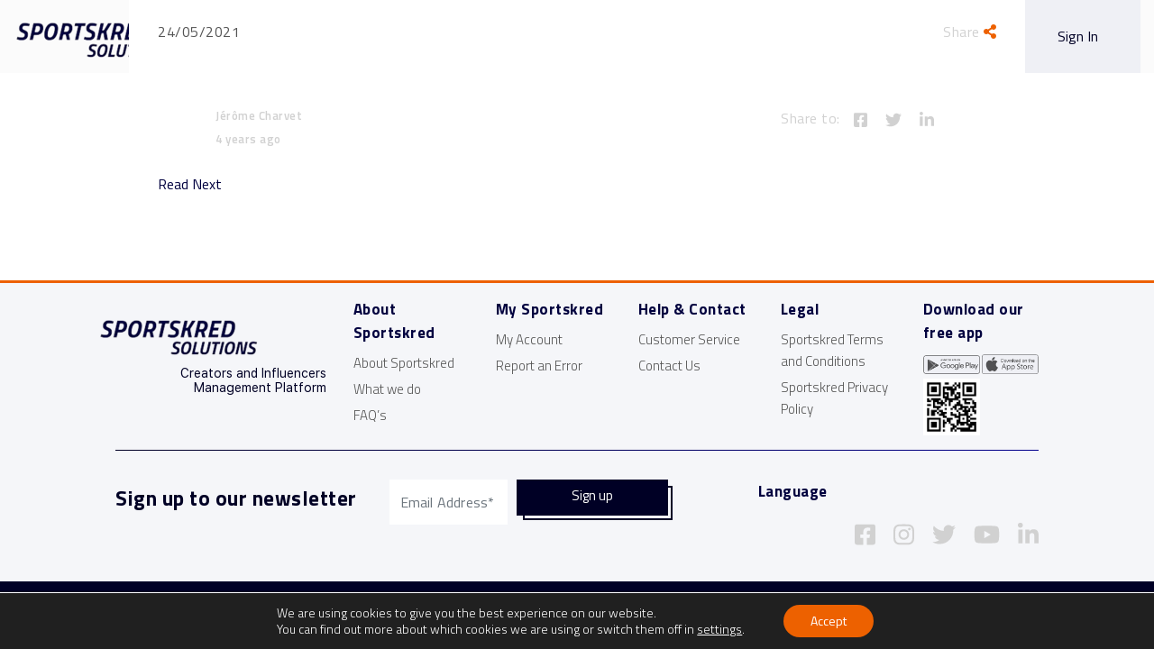

--- FILE ---
content_type: text/html; charset=UTF-8
request_url: https://sportskred.com/client/team-qhubeka
body_size: 78338
content:
<!doctype html>
<html lang="en-US">
	<head>
		<meta charset="UTF-8">
		<meta name="viewport" content="width=device-width, initial-scale=1.0" />
		<link rel="stylesheet" href="https://stackpath.bootstrapcdn.com/bootstrap/4.5.0/css/bootstrap.min.css" />
		<meta property="fb:app_id" content="3880086175415889"/>
		<meta name='robots' content='index, follow, max-image-preview:large, max-snippet:-1, max-video-preview:-1' />

	<!-- This site is optimized with the Yoast SEO plugin v22.1 - https://yoast.com/wordpress/plugins/seo/ -->
	<title>Team Qhubeka - Sportskred Solutions</title>
	<meta name="description" content="Simplifying Digital Sponsorship" />
	<link rel="canonical" href="https://sportskred.com/client/team-qhubeka" />
	<meta property="og:locale" content="en_US" />
	<meta property="og:type" content="article" />
	<meta property="og:title" content="Team Qhubeka - Sportskred Solutions" />
	<meta property="og:description" content="Simplifying Digital Sponsorship" />
	<meta property="og:url" content="https://sportskred.com/client/team-qhubeka" />
	<meta property="og:site_name" content="Sportskred Solutions" />
	<meta name="twitter:card" content="summary_large_image" />
	<script type="application/ld+json" class="yoast-schema-graph">{"@context":"https://schema.org","@graph":[{"@type":"WebPage","@id":"https://sportskred.com/client/team-qhubeka","url":"https://sportskred.com/client/team-qhubeka","name":"Team Qhubeka - Sportskred Solutions","isPartOf":{"@id":"https://sportskred.com/#website"},"datePublished":"2021-05-24T10:07:56+00:00","dateModified":"2021-05-24T10:07:56+00:00","description":"Simplifying Digital Sponsorship","breadcrumb":{"@id":"https://sportskred.com/client/team-qhubeka#breadcrumb"},"inLanguage":"en-US","potentialAction":[{"@type":"ReadAction","target":["https://sportskred.com/client/team-qhubeka"]}]},{"@type":"BreadcrumbList","@id":"https://sportskred.com/client/team-qhubeka#breadcrumb","itemListElement":[{"@type":"ListItem","position":1,"name":"Home","item":"https://sportskred.com/"},{"@type":"ListItem","position":2,"name":"Clients","item":"https://sportskred.com/client"},{"@type":"ListItem","position":3,"name":"Team Qhubeka"}]},{"@type":"WebSite","@id":"https://sportskred.com/#website","url":"https://sportskred.com/","name":"Sportskred Solutions","description":"Creators and Influencers Management Platform","publisher":{"@id":"https://sportskred.com/#organization"},"potentialAction":[{"@type":"SearchAction","target":{"@type":"EntryPoint","urlTemplate":"https://sportskred.com/?s={search_term_string}"},"query-input":"required name=search_term_string"}],"inLanguage":"en-US"},{"@type":"Organization","@id":"https://sportskred.com/#organization","name":"Sportskred Solutions","url":"https://sportskred.com/","logo":{"@type":"ImageObject","inLanguage":"en-US","@id":"https://sportskred.com/#/schema/logo/image/","url":"https://sportskred.com/app/uploads/2024/07/cropped-cropped-SK_LinkedIn_Banner__3_-removebg-preview-1.png","contentUrl":"https://sportskred.com/app/uploads/2024/07/cropped-cropped-SK_LinkedIn_Banner__3_-removebg-preview-1.png","width":182,"height":76,"caption":"Sportskred Solutions"},"image":{"@id":"https://sportskred.com/#/schema/logo/image/"}}]}</script>
	<!-- / Yoast SEO plugin. -->


<link rel='dns-prefetch' href='//sportskred.com' />
<link rel='dns-prefetch' href='//cdnjs.cloudflare.com' />
<script type="text/javascript">
/* <![CDATA[ */
window._wpemojiSettings = {"baseUrl":"https:\/\/s.w.org\/images\/core\/emoji\/14.0.0\/72x72\/","ext":".png","svgUrl":"https:\/\/s.w.org\/images\/core\/emoji\/14.0.0\/svg\/","svgExt":".svg","source":{"concatemoji":"https:\/\/sportskred.com\/wp\/wp-includes\/js\/wp-emoji-release.min.js?ver=6.4.3"}};
/*! This file is auto-generated */
!function(i,n){var o,s,e;function c(e){try{var t={supportTests:e,timestamp:(new Date).valueOf()};sessionStorage.setItem(o,JSON.stringify(t))}catch(e){}}function p(e,t,n){e.clearRect(0,0,e.canvas.width,e.canvas.height),e.fillText(t,0,0);var t=new Uint32Array(e.getImageData(0,0,e.canvas.width,e.canvas.height).data),r=(e.clearRect(0,0,e.canvas.width,e.canvas.height),e.fillText(n,0,0),new Uint32Array(e.getImageData(0,0,e.canvas.width,e.canvas.height).data));return t.every(function(e,t){return e===r[t]})}function u(e,t,n){switch(t){case"flag":return n(e,"\ud83c\udff3\ufe0f\u200d\u26a7\ufe0f","\ud83c\udff3\ufe0f\u200b\u26a7\ufe0f")?!1:!n(e,"\ud83c\uddfa\ud83c\uddf3","\ud83c\uddfa\u200b\ud83c\uddf3")&&!n(e,"\ud83c\udff4\udb40\udc67\udb40\udc62\udb40\udc65\udb40\udc6e\udb40\udc67\udb40\udc7f","\ud83c\udff4\u200b\udb40\udc67\u200b\udb40\udc62\u200b\udb40\udc65\u200b\udb40\udc6e\u200b\udb40\udc67\u200b\udb40\udc7f");case"emoji":return!n(e,"\ud83e\udef1\ud83c\udffb\u200d\ud83e\udef2\ud83c\udfff","\ud83e\udef1\ud83c\udffb\u200b\ud83e\udef2\ud83c\udfff")}return!1}function f(e,t,n){var r="undefined"!=typeof WorkerGlobalScope&&self instanceof WorkerGlobalScope?new OffscreenCanvas(300,150):i.createElement("canvas"),a=r.getContext("2d",{willReadFrequently:!0}),o=(a.textBaseline="top",a.font="600 32px Arial",{});return e.forEach(function(e){o[e]=t(a,e,n)}),o}function t(e){var t=i.createElement("script");t.src=e,t.defer=!0,i.head.appendChild(t)}"undefined"!=typeof Promise&&(o="wpEmojiSettingsSupports",s=["flag","emoji"],n.supports={everything:!0,everythingExceptFlag:!0},e=new Promise(function(e){i.addEventListener("DOMContentLoaded",e,{once:!0})}),new Promise(function(t){var n=function(){try{var e=JSON.parse(sessionStorage.getItem(o));if("object"==typeof e&&"number"==typeof e.timestamp&&(new Date).valueOf()<e.timestamp+604800&&"object"==typeof e.supportTests)return e.supportTests}catch(e){}return null}();if(!n){if("undefined"!=typeof Worker&&"undefined"!=typeof OffscreenCanvas&&"undefined"!=typeof URL&&URL.createObjectURL&&"undefined"!=typeof Blob)try{var e="postMessage("+f.toString()+"("+[JSON.stringify(s),u.toString(),p.toString()].join(",")+"));",r=new Blob([e],{type:"text/javascript"}),a=new Worker(URL.createObjectURL(r),{name:"wpTestEmojiSupports"});return void(a.onmessage=function(e){c(n=e.data),a.terminate(),t(n)})}catch(e){}c(n=f(s,u,p))}t(n)}).then(function(e){for(var t in e)n.supports[t]=e[t],n.supports.everything=n.supports.everything&&n.supports[t],"flag"!==t&&(n.supports.everythingExceptFlag=n.supports.everythingExceptFlag&&n.supports[t]);n.supports.everythingExceptFlag=n.supports.everythingExceptFlag&&!n.supports.flag,n.DOMReady=!1,n.readyCallback=function(){n.DOMReady=!0}}).then(function(){return e}).then(function(){var e;n.supports.everything||(n.readyCallback(),(e=n.source||{}).concatemoji?t(e.concatemoji):e.wpemoji&&e.twemoji&&(t(e.twemoji),t(e.wpemoji)))}))}((window,document),window._wpemojiSettings);
/* ]]> */
</script>
<style id='wp-emoji-styles-inline-css' type='text/css'>

	img.wp-smiley, img.emoji {
		display: inline !important;
		border: none !important;
		box-shadow: none !important;
		height: 1em !important;
		width: 1em !important;
		margin: 0 0.07em !important;
		vertical-align: -0.1em !important;
		background: none !important;
		padding: 0 !important;
	}
</style>
<link rel='stylesheet' id='wp-block-library-css' href='https://sportskred.com/wp/wp-includes/css/dist/block-library/style.min.css?ver=6.4.3' type='text/css' media='all' />
<style id='classic-theme-styles-inline-css' type='text/css'>
/*! This file is auto-generated */
.wp-block-button__link{color:#fff;background-color:#32373c;border-radius:9999px;box-shadow:none;text-decoration:none;padding:calc(.667em + 2px) calc(1.333em + 2px);font-size:1.125em}.wp-block-file__button{background:#32373c;color:#fff;text-decoration:none}
</style>
<style id='global-styles-inline-css' type='text/css'>
body{--wp--preset--color--black: #000000;--wp--preset--color--cyan-bluish-gray: #abb8c3;--wp--preset--color--white: #ffffff;--wp--preset--color--pale-pink: #f78da7;--wp--preset--color--vivid-red: #cf2e2e;--wp--preset--color--luminous-vivid-orange: #ff6900;--wp--preset--color--luminous-vivid-amber: #fcb900;--wp--preset--color--light-green-cyan: #7bdcb5;--wp--preset--color--vivid-green-cyan: #00d084;--wp--preset--color--pale-cyan-blue: #8ed1fc;--wp--preset--color--vivid-cyan-blue: #0693e3;--wp--preset--color--vivid-purple: #9b51e0;--wp--preset--gradient--vivid-cyan-blue-to-vivid-purple: linear-gradient(135deg,rgba(6,147,227,1) 0%,rgb(155,81,224) 100%);--wp--preset--gradient--light-green-cyan-to-vivid-green-cyan: linear-gradient(135deg,rgb(122,220,180) 0%,rgb(0,208,130) 100%);--wp--preset--gradient--luminous-vivid-amber-to-luminous-vivid-orange: linear-gradient(135deg,rgba(252,185,0,1) 0%,rgba(255,105,0,1) 100%);--wp--preset--gradient--luminous-vivid-orange-to-vivid-red: linear-gradient(135deg,rgba(255,105,0,1) 0%,rgb(207,46,46) 100%);--wp--preset--gradient--very-light-gray-to-cyan-bluish-gray: linear-gradient(135deg,rgb(238,238,238) 0%,rgb(169,184,195) 100%);--wp--preset--gradient--cool-to-warm-spectrum: linear-gradient(135deg,rgb(74,234,220) 0%,rgb(151,120,209) 20%,rgb(207,42,186) 40%,rgb(238,44,130) 60%,rgb(251,105,98) 80%,rgb(254,248,76) 100%);--wp--preset--gradient--blush-light-purple: linear-gradient(135deg,rgb(255,206,236) 0%,rgb(152,150,240) 100%);--wp--preset--gradient--blush-bordeaux: linear-gradient(135deg,rgb(254,205,165) 0%,rgb(254,45,45) 50%,rgb(107,0,62) 100%);--wp--preset--gradient--luminous-dusk: linear-gradient(135deg,rgb(255,203,112) 0%,rgb(199,81,192) 50%,rgb(65,88,208) 100%);--wp--preset--gradient--pale-ocean: linear-gradient(135deg,rgb(255,245,203) 0%,rgb(182,227,212) 50%,rgb(51,167,181) 100%);--wp--preset--gradient--electric-grass: linear-gradient(135deg,rgb(202,248,128) 0%,rgb(113,206,126) 100%);--wp--preset--gradient--midnight: linear-gradient(135deg,rgb(2,3,129) 0%,rgb(40,116,252) 100%);--wp--preset--font-size--small: 13px;--wp--preset--font-size--medium: 20px;--wp--preset--font-size--large: 36px;--wp--preset--font-size--x-large: 42px;--wp--preset--spacing--20: 0.44rem;--wp--preset--spacing--30: 0.67rem;--wp--preset--spacing--40: 1rem;--wp--preset--spacing--50: 1.5rem;--wp--preset--spacing--60: 2.25rem;--wp--preset--spacing--70: 3.38rem;--wp--preset--spacing--80: 5.06rem;--wp--preset--shadow--natural: 6px 6px 9px rgba(0, 0, 0, 0.2);--wp--preset--shadow--deep: 12px 12px 50px rgba(0, 0, 0, 0.4);--wp--preset--shadow--sharp: 6px 6px 0px rgba(0, 0, 0, 0.2);--wp--preset--shadow--outlined: 6px 6px 0px -3px rgba(255, 255, 255, 1), 6px 6px rgba(0, 0, 0, 1);--wp--preset--shadow--crisp: 6px 6px 0px rgba(0, 0, 0, 1);}:where(.is-layout-flex){gap: 0.5em;}:where(.is-layout-grid){gap: 0.5em;}body .is-layout-flow > .alignleft{float: left;margin-inline-start: 0;margin-inline-end: 2em;}body .is-layout-flow > .alignright{float: right;margin-inline-start: 2em;margin-inline-end: 0;}body .is-layout-flow > .aligncenter{margin-left: auto !important;margin-right: auto !important;}body .is-layout-constrained > .alignleft{float: left;margin-inline-start: 0;margin-inline-end: 2em;}body .is-layout-constrained > .alignright{float: right;margin-inline-start: 2em;margin-inline-end: 0;}body .is-layout-constrained > .aligncenter{margin-left: auto !important;margin-right: auto !important;}body .is-layout-constrained > :where(:not(.alignleft):not(.alignright):not(.alignfull)){max-width: var(--wp--style--global--content-size);margin-left: auto !important;margin-right: auto !important;}body .is-layout-constrained > .alignwide{max-width: var(--wp--style--global--wide-size);}body .is-layout-flex{display: flex;}body .is-layout-flex{flex-wrap: wrap;align-items: center;}body .is-layout-flex > *{margin: 0;}body .is-layout-grid{display: grid;}body .is-layout-grid > *{margin: 0;}:where(.wp-block-columns.is-layout-flex){gap: 2em;}:where(.wp-block-columns.is-layout-grid){gap: 2em;}:where(.wp-block-post-template.is-layout-flex){gap: 1.25em;}:where(.wp-block-post-template.is-layout-grid){gap: 1.25em;}.has-black-color{color: var(--wp--preset--color--black) !important;}.has-cyan-bluish-gray-color{color: var(--wp--preset--color--cyan-bluish-gray) !important;}.has-white-color{color: var(--wp--preset--color--white) !important;}.has-pale-pink-color{color: var(--wp--preset--color--pale-pink) !important;}.has-vivid-red-color{color: var(--wp--preset--color--vivid-red) !important;}.has-luminous-vivid-orange-color{color: var(--wp--preset--color--luminous-vivid-orange) !important;}.has-luminous-vivid-amber-color{color: var(--wp--preset--color--luminous-vivid-amber) !important;}.has-light-green-cyan-color{color: var(--wp--preset--color--light-green-cyan) !important;}.has-vivid-green-cyan-color{color: var(--wp--preset--color--vivid-green-cyan) !important;}.has-pale-cyan-blue-color{color: var(--wp--preset--color--pale-cyan-blue) !important;}.has-vivid-cyan-blue-color{color: var(--wp--preset--color--vivid-cyan-blue) !important;}.has-vivid-purple-color{color: var(--wp--preset--color--vivid-purple) !important;}.has-black-background-color{background-color: var(--wp--preset--color--black) !important;}.has-cyan-bluish-gray-background-color{background-color: var(--wp--preset--color--cyan-bluish-gray) !important;}.has-white-background-color{background-color: var(--wp--preset--color--white) !important;}.has-pale-pink-background-color{background-color: var(--wp--preset--color--pale-pink) !important;}.has-vivid-red-background-color{background-color: var(--wp--preset--color--vivid-red) !important;}.has-luminous-vivid-orange-background-color{background-color: var(--wp--preset--color--luminous-vivid-orange) !important;}.has-luminous-vivid-amber-background-color{background-color: var(--wp--preset--color--luminous-vivid-amber) !important;}.has-light-green-cyan-background-color{background-color: var(--wp--preset--color--light-green-cyan) !important;}.has-vivid-green-cyan-background-color{background-color: var(--wp--preset--color--vivid-green-cyan) !important;}.has-pale-cyan-blue-background-color{background-color: var(--wp--preset--color--pale-cyan-blue) !important;}.has-vivid-cyan-blue-background-color{background-color: var(--wp--preset--color--vivid-cyan-blue) !important;}.has-vivid-purple-background-color{background-color: var(--wp--preset--color--vivid-purple) !important;}.has-black-border-color{border-color: var(--wp--preset--color--black) !important;}.has-cyan-bluish-gray-border-color{border-color: var(--wp--preset--color--cyan-bluish-gray) !important;}.has-white-border-color{border-color: var(--wp--preset--color--white) !important;}.has-pale-pink-border-color{border-color: var(--wp--preset--color--pale-pink) !important;}.has-vivid-red-border-color{border-color: var(--wp--preset--color--vivid-red) !important;}.has-luminous-vivid-orange-border-color{border-color: var(--wp--preset--color--luminous-vivid-orange) !important;}.has-luminous-vivid-amber-border-color{border-color: var(--wp--preset--color--luminous-vivid-amber) !important;}.has-light-green-cyan-border-color{border-color: var(--wp--preset--color--light-green-cyan) !important;}.has-vivid-green-cyan-border-color{border-color: var(--wp--preset--color--vivid-green-cyan) !important;}.has-pale-cyan-blue-border-color{border-color: var(--wp--preset--color--pale-cyan-blue) !important;}.has-vivid-cyan-blue-border-color{border-color: var(--wp--preset--color--vivid-cyan-blue) !important;}.has-vivid-purple-border-color{border-color: var(--wp--preset--color--vivid-purple) !important;}.has-vivid-cyan-blue-to-vivid-purple-gradient-background{background: var(--wp--preset--gradient--vivid-cyan-blue-to-vivid-purple) !important;}.has-light-green-cyan-to-vivid-green-cyan-gradient-background{background: var(--wp--preset--gradient--light-green-cyan-to-vivid-green-cyan) !important;}.has-luminous-vivid-amber-to-luminous-vivid-orange-gradient-background{background: var(--wp--preset--gradient--luminous-vivid-amber-to-luminous-vivid-orange) !important;}.has-luminous-vivid-orange-to-vivid-red-gradient-background{background: var(--wp--preset--gradient--luminous-vivid-orange-to-vivid-red) !important;}.has-very-light-gray-to-cyan-bluish-gray-gradient-background{background: var(--wp--preset--gradient--very-light-gray-to-cyan-bluish-gray) !important;}.has-cool-to-warm-spectrum-gradient-background{background: var(--wp--preset--gradient--cool-to-warm-spectrum) !important;}.has-blush-light-purple-gradient-background{background: var(--wp--preset--gradient--blush-light-purple) !important;}.has-blush-bordeaux-gradient-background{background: var(--wp--preset--gradient--blush-bordeaux) !important;}.has-luminous-dusk-gradient-background{background: var(--wp--preset--gradient--luminous-dusk) !important;}.has-pale-ocean-gradient-background{background: var(--wp--preset--gradient--pale-ocean) !important;}.has-electric-grass-gradient-background{background: var(--wp--preset--gradient--electric-grass) !important;}.has-midnight-gradient-background{background: var(--wp--preset--gradient--midnight) !important;}.has-small-font-size{font-size: var(--wp--preset--font-size--small) !important;}.has-medium-font-size{font-size: var(--wp--preset--font-size--medium) !important;}.has-large-font-size{font-size: var(--wp--preset--font-size--large) !important;}.has-x-large-font-size{font-size: var(--wp--preset--font-size--x-large) !important;}
.wp-block-navigation a:where(:not(.wp-element-button)){color: inherit;}
:where(.wp-block-post-template.is-layout-flex){gap: 1.25em;}:where(.wp-block-post-template.is-layout-grid){gap: 1.25em;}
:where(.wp-block-columns.is-layout-flex){gap: 2em;}:where(.wp-block-columns.is-layout-grid){gap: 2em;}
.wp-block-pullquote{font-size: 1.5em;line-height: 1.6;}
</style>
<link rel='stylesheet' id='wpml-blocks-css' href='https://sportskred.com/app/plugins/sitepress-multilingual-cms/dist/css/blocks/styles.css?ver=4.6.9' type='text/css' media='all' />
<link rel='stylesheet' id='contact-form-7-css' href='https://sportskred.com/app/plugins/contact-form-7/includes/css/styles.css?ver=5.8.7' type='text/css' media='all' />
<link rel='stylesheet' id='wpml-legacy-dropdown-click-0-css' href='https://sportskred.com/app/plugins/sitepress-multilingual-cms/templates/language-switchers/legacy-dropdown-click/style.min.css?ver=1' type='text/css' media='all' />
<link rel='stylesheet' id='sportskred-fa-style-css' href='https://sportskred.com/app/themes/sportskred/assets/fonts/font-awesome/css/all.css?ver=0.1' type='text/css' media='all' />
<link rel='stylesheet' id='sportskred-titillium-style-css' href='https://sportskred.com/app/themes/sportskred/assets/fonts/font-titillium.css?ver=0.1' type='text/css' media='all' />
<link rel='stylesheet' id='sportskred-sfPro-style-css' href='https://sportskred.com/app/themes/sportskred/assets/fonts/sfPro-Text.css?ver=0.1' type='text/css' media='all' />
<link rel='stylesheet' id='owl-carousel-style-css' href='https://sportskred.com/app/themes/sportskred/assets/css/owl.carousel.min.css?ver=0.1' type='text/css' media='all' />
<link rel='stylesheet' id='sportskred-style-css' href='https://sportskred.com/app/themes/sportskred/style.css?ver=4.9.1' type='text/css' media='all' />
<link rel='stylesheet' id='sportskred-responsive-style-css' href='https://sportskred.com/app/themes/sportskred/assets/css/responsive.css?ver=3.1' type='text/css' media='all' />
<link rel='stylesheet' id='lang-css-css' href='https://sportskred.com/app/themes/sportskred/assets/css/lang/custom-en.css?ver=0.1' type='text/css' media='all' />
<link rel='stylesheet' id='elementor-lazyload-css' href='https://sportskred.com/app/plugins/elementor/assets/css/modules/lazyload/frontend.min.css?ver=3.19.2' type='text/css' media='all' />
<link rel='stylesheet' id='moove_gdpr_frontend-css' href='https://sportskred.com/app/plugins/gdpr-cookie-compliance/dist/styles/gdpr-main-nf.css?ver=4.13.1' type='text/css' media='all' />
<style id='moove_gdpr_frontend-inline-css' type='text/css'>
				#moove_gdpr_cookie_modal .moove-gdpr-modal-content .moove-gdpr-tab-main h3.tab-title, 
				#moove_gdpr_cookie_modal .moove-gdpr-modal-content .moove-gdpr-tab-main span.tab-title,
				#moove_gdpr_cookie_modal .moove-gdpr-modal-content .moove-gdpr-modal-left-content #moove-gdpr-menu li a, 
				#moove_gdpr_cookie_modal .moove-gdpr-modal-content .moove-gdpr-modal-left-content #moove-gdpr-menu li button,
				#moove_gdpr_cookie_modal .moove-gdpr-modal-content .moove-gdpr-modal-left-content .moove-gdpr-branding-cnt a,
				#moove_gdpr_cookie_modal .moove-gdpr-modal-content .moove-gdpr-modal-footer-content .moove-gdpr-button-holder a.mgbutton, 
				#moove_gdpr_cookie_modal .moove-gdpr-modal-content .moove-gdpr-modal-footer-content .moove-gdpr-button-holder button.mgbutton,
				#moove_gdpr_cookie_modal .cookie-switch .cookie-slider:after, 
				#moove_gdpr_cookie_modal .cookie-switch .slider:after, 
				#moove_gdpr_cookie_modal .switch .cookie-slider:after, 
				#moove_gdpr_cookie_modal .switch .slider:after,
				#moove_gdpr_cookie_info_bar .moove-gdpr-info-bar-container .moove-gdpr-info-bar-content p, 
				#moove_gdpr_cookie_info_bar .moove-gdpr-info-bar-container .moove-gdpr-info-bar-content p a,
				#moove_gdpr_cookie_info_bar .moove-gdpr-info-bar-container .moove-gdpr-info-bar-content a.mgbutton, 
				#moove_gdpr_cookie_info_bar .moove-gdpr-info-bar-container .moove-gdpr-info-bar-content button.mgbutton,
				#moove_gdpr_cookie_modal .moove-gdpr-modal-content .moove-gdpr-tab-main .moove-gdpr-tab-main-content h1, 
				#moove_gdpr_cookie_modal .moove-gdpr-modal-content .moove-gdpr-tab-main .moove-gdpr-tab-main-content h2, 
				#moove_gdpr_cookie_modal .moove-gdpr-modal-content .moove-gdpr-tab-main .moove-gdpr-tab-main-content h3, 
				#moove_gdpr_cookie_modal .moove-gdpr-modal-content .moove-gdpr-tab-main .moove-gdpr-tab-main-content h4, 
				#moove_gdpr_cookie_modal .moove-gdpr-modal-content .moove-gdpr-tab-main .moove-gdpr-tab-main-content h5, 
				#moove_gdpr_cookie_modal .moove-gdpr-modal-content .moove-gdpr-tab-main .moove-gdpr-tab-main-content h6,
				#moove_gdpr_cookie_modal .moove-gdpr-modal-content.moove_gdpr_modal_theme_v2 .moove-gdpr-modal-title .tab-title,
				#moove_gdpr_cookie_modal .moove-gdpr-modal-content.moove_gdpr_modal_theme_v2 .moove-gdpr-tab-main h3.tab-title, 
				#moove_gdpr_cookie_modal .moove-gdpr-modal-content.moove_gdpr_modal_theme_v2 .moove-gdpr-tab-main span.tab-title,
				#moove_gdpr_cookie_modal .moove-gdpr-modal-content.moove_gdpr_modal_theme_v2 .moove-gdpr-branding-cnt a {
				 	font-weight: inherit				}
			#moove_gdpr_cookie_modal,#moove_gdpr_cookie_info_bar,.gdpr_cookie_settings_shortcode_content{font-family:inherit}#moove_gdpr_save_popup_settings_button{background-color:#373737;color:#fff}#moove_gdpr_save_popup_settings_button:hover{background-color:#000}#moove_gdpr_cookie_info_bar .moove-gdpr-info-bar-container .moove-gdpr-info-bar-content a.mgbutton,#moove_gdpr_cookie_info_bar .moove-gdpr-info-bar-container .moove-gdpr-info-bar-content button.mgbutton{background-color:#ed6100}#moove_gdpr_cookie_modal .moove-gdpr-modal-content .moove-gdpr-modal-footer-content .moove-gdpr-button-holder a.mgbutton,#moove_gdpr_cookie_modal .moove-gdpr-modal-content .moove-gdpr-modal-footer-content .moove-gdpr-button-holder button.mgbutton,.gdpr_cookie_settings_shortcode_content .gdpr-shr-button.button-green{background-color:#ed6100;border-color:#ed6100}#moove_gdpr_cookie_modal .moove-gdpr-modal-content .moove-gdpr-modal-footer-content .moove-gdpr-button-holder a.mgbutton:hover,#moove_gdpr_cookie_modal .moove-gdpr-modal-content .moove-gdpr-modal-footer-content .moove-gdpr-button-holder button.mgbutton:hover,.gdpr_cookie_settings_shortcode_content .gdpr-shr-button.button-green:hover{background-color:#fff;color:#ed6100}#moove_gdpr_cookie_modal .moove-gdpr-modal-content .moove-gdpr-modal-close i,#moove_gdpr_cookie_modal .moove-gdpr-modal-content .moove-gdpr-modal-close span.gdpr-icon{background-color:#ed6100;border:1px solid #ed6100}#moove_gdpr_cookie_info_bar span.change-settings-button.focus-g,#moove_gdpr_cookie_info_bar span.change-settings-button:focus,#moove_gdpr_cookie_info_bar button.change-settings-button.focus-g,#moove_gdpr_cookie_info_bar button.change-settings-button:focus{-webkit-box-shadow:0 0 1px 3px #ed6100;-moz-box-shadow:0 0 1px 3px #ed6100;box-shadow:0 0 1px 3px #ed6100}#moove_gdpr_cookie_modal .moove-gdpr-modal-content .moove-gdpr-modal-close i:hover,#moove_gdpr_cookie_modal .moove-gdpr-modal-content .moove-gdpr-modal-close span.gdpr-icon:hover,#moove_gdpr_cookie_info_bar span[data-href]>u.change-settings-button{color:#ed6100}#moove_gdpr_cookie_modal .moove-gdpr-modal-content .moove-gdpr-modal-left-content #moove-gdpr-menu li.menu-item-selected a span.gdpr-icon,#moove_gdpr_cookie_modal .moove-gdpr-modal-content .moove-gdpr-modal-left-content #moove-gdpr-menu li.menu-item-selected button span.gdpr-icon{color:inherit}#moove_gdpr_cookie_modal .moove-gdpr-modal-content .moove-gdpr-modal-left-content #moove-gdpr-menu li a span.gdpr-icon,#moove_gdpr_cookie_modal .moove-gdpr-modal-content .moove-gdpr-modal-left-content #moove-gdpr-menu li button span.gdpr-icon{color:inherit}#moove_gdpr_cookie_modal .gdpr-acc-link{line-height:0;font-size:0;color:transparent;position:absolute}#moove_gdpr_cookie_modal .moove-gdpr-modal-content .moove-gdpr-modal-close:hover i,#moove_gdpr_cookie_modal .moove-gdpr-modal-content .moove-gdpr-modal-left-content #moove-gdpr-menu li a,#moove_gdpr_cookie_modal .moove-gdpr-modal-content .moove-gdpr-modal-left-content #moove-gdpr-menu li button,#moove_gdpr_cookie_modal .moove-gdpr-modal-content .moove-gdpr-modal-left-content #moove-gdpr-menu li button i,#moove_gdpr_cookie_modal .moove-gdpr-modal-content .moove-gdpr-modal-left-content #moove-gdpr-menu li a i,#moove_gdpr_cookie_modal .moove-gdpr-modal-content .moove-gdpr-tab-main .moove-gdpr-tab-main-content a:hover,#moove_gdpr_cookie_info_bar.moove-gdpr-dark-scheme .moove-gdpr-info-bar-container .moove-gdpr-info-bar-content a.mgbutton:hover,#moove_gdpr_cookie_info_bar.moove-gdpr-dark-scheme .moove-gdpr-info-bar-container .moove-gdpr-info-bar-content button.mgbutton:hover,#moove_gdpr_cookie_info_bar.moove-gdpr-dark-scheme .moove-gdpr-info-bar-container .moove-gdpr-info-bar-content a:hover,#moove_gdpr_cookie_info_bar.moove-gdpr-dark-scheme .moove-gdpr-info-bar-container .moove-gdpr-info-bar-content button:hover,#moove_gdpr_cookie_info_bar.moove-gdpr-dark-scheme .moove-gdpr-info-bar-container .moove-gdpr-info-bar-content span.change-settings-button:hover,#moove_gdpr_cookie_info_bar.moove-gdpr-dark-scheme .moove-gdpr-info-bar-container .moove-gdpr-info-bar-content button.change-settings-button:hover,#moove_gdpr_cookie_info_bar.moove-gdpr-dark-scheme .moove-gdpr-info-bar-container .moove-gdpr-info-bar-content u.change-settings-button:hover,#moove_gdpr_cookie_info_bar span[data-href]>u.change-settings-button,#moove_gdpr_cookie_info_bar.moove-gdpr-dark-scheme .moove-gdpr-info-bar-container .moove-gdpr-info-bar-content a.mgbutton.focus-g,#moove_gdpr_cookie_info_bar.moove-gdpr-dark-scheme .moove-gdpr-info-bar-container .moove-gdpr-info-bar-content button.mgbutton.focus-g,#moove_gdpr_cookie_info_bar.moove-gdpr-dark-scheme .moove-gdpr-info-bar-container .moove-gdpr-info-bar-content a.focus-g,#moove_gdpr_cookie_info_bar.moove-gdpr-dark-scheme .moove-gdpr-info-bar-container .moove-gdpr-info-bar-content button.focus-g,#moove_gdpr_cookie_info_bar.moove-gdpr-dark-scheme .moove-gdpr-info-bar-container .moove-gdpr-info-bar-content a.mgbutton:focus,#moove_gdpr_cookie_info_bar.moove-gdpr-dark-scheme .moove-gdpr-info-bar-container .moove-gdpr-info-bar-content button.mgbutton:focus,#moove_gdpr_cookie_info_bar.moove-gdpr-dark-scheme .moove-gdpr-info-bar-container .moove-gdpr-info-bar-content a:focus,#moove_gdpr_cookie_info_bar.moove-gdpr-dark-scheme .moove-gdpr-info-bar-container .moove-gdpr-info-bar-content button:focus,#moove_gdpr_cookie_info_bar.moove-gdpr-dark-scheme .moove-gdpr-info-bar-container .moove-gdpr-info-bar-content span.change-settings-button.focus-g,span.change-settings-button:focus,button.change-settings-button.focus-g,button.change-settings-button:focus,#moove_gdpr_cookie_info_bar.moove-gdpr-dark-scheme .moove-gdpr-info-bar-container .moove-gdpr-info-bar-content u.change-settings-button.focus-g,#moove_gdpr_cookie_info_bar.moove-gdpr-dark-scheme .moove-gdpr-info-bar-container .moove-gdpr-info-bar-content u.change-settings-button:focus{color:#ed6100}#moove_gdpr_cookie_modal.gdpr_lightbox-hide{display:none}
</style>
<script type="text/javascript" src="https://sportskred.com/app/plugins/sitepress-multilingual-cms/templates/language-switchers/legacy-dropdown-click/script.min.js?ver=1" id="wpml-legacy-dropdown-click-0-js"></script>
<script type="text/javascript" src="https://sportskred.com/wp/wp-includes/js/jquery/jquery.min.js?ver=3.7.1" id="jquery-core-js"></script>
<script type="text/javascript" src="https://sportskred.com/wp/wp-includes/js/jquery/jquery-migrate.min.js?ver=3.4.1" id="jquery-migrate-js"></script>
<link rel="https://api.w.org/" href="https://sportskred.com/wp-json/" /><link rel="EditURI" type="application/rsd+xml" title="RSD" href="https://sportskred.com/wp/xmlrpc.php?rsd" />
<meta name="generator" content="WordPress 6.4.3" />
<link rel='shortlink' href='https://sportskred.com/?p=5723' />
<link rel="alternate" type="application/json+oembed" href="https://sportskred.com/wp-json/oembed/1.0/embed?url=https%3A%2F%2Fsportskred.com%2Fclient%2Fteam-qhubeka" />
<link rel="alternate" type="text/xml+oembed" href="https://sportskred.com/wp-json/oembed/1.0/embed?url=https%3A%2F%2Fsportskred.com%2Fclient%2Fteam-qhubeka&#038;format=xml" />
<meta name="generator" content="WPML ver:4.6.9 stt:1,4,3,27,28,42,2,53;" />

		<!-- GA Google Analytics @ https://m0n.co/ga -->
		<script async src="https://www.googletagmanager.com/gtag/js?id=UA-90115941-1"></script>
		<script>
			window.dataLayer = window.dataLayer || [];
			function gtag(){dataLayer.push(arguments);}
			gtag('js', new Date());
			gtag('config', 'AW-747412214');
			gtag('config', 'UA-90115941-1');
		</script>

	<meta name="google-site-verification" content="E9iqaZotHltqHS9BvDpEkRjvFtFIvSyPKms7cguDQR4" />
<script>
document.addEventListener( 'wpcf7mailsent', function( event ) {
  ga('send', 'event', 'Contact Form', 'submit');
}, false );
</script>
<script type="text/javascript">
_linkedin_partner_id = "2886281";
window._linkedin_data_partner_ids = window._linkedin_data_partner_ids || [];
window._linkedin_data_partner_ids.push(_linkedin_partner_id);
</script><script type="text/javascript">
(function(){var s = document.getElementsByTagName("script")[0];
var b = document.createElement("script");
b.type = "text/javascript";b.async = true;
b.src = "https://snap.licdn.com/li.lms-analytics/insight.min.js";
s.parentNode.insertBefore(b, s);})();
</script>
<noscript>
<img height="1" width="1" style="display:none;" alt="" src="https://px.ads.linkedin.com/collect/?pid=2886281&fmt=gif" />
</noscript>
<!-- Google Tag Manager -->
<script>(function(w,d,s,l,i){w[l]=w[l]||[];w[l].push({'gtm.start':
new Date().getTime(),event:'gtm.js'});var f=d.getElementsByTagName(s)[0],
j=d.createElement(s),dl=l!='dataLayer'?'&l='+l:'';j.async=true;j.src=
'https://www.googletagmanager.com/gtm.js?id='+i+dl;f.parentNode.insertBefore(j,f);
})(window,document,'script','dataLayer','GTM-MMGSLLV');</script>
<!-- End Google Tag Manager -->
<!-- Google Tag Manager (noscript) -->
<noscript><iframe src="https://www.googletagmanager.com/ns.html?id=GTM-MMGSLLV"
height="0" width="0" style="display:none;visibility:hidden"></iframe></noscript>
<!-- End Google Tag Manager (noscript) -->

<script>
(function(l,e,a,d,i,n,f,o){if(!l[i]){l.GlobalLeadinfoNamespace=l.GlobalLeadinfoNamespace||[];
l.GlobalLeadinfoNamespace.push(i);l[i]=function(){(l[i].q=l[i].q||[]).push(arguments)};l[i].t=l[i].t||n;
l[i].q=l[i].q||[];o=e.createElement(a);f=e.getElementsByTagName(a)[0];o.async=1;o.src=d;f.parentNode.insertBefore(o,f);}
}(window,document,'script','https://cdn.leadinfo.net/ping.js','leadinfo','LI-64E8AF32E8251'));
</script>

 <!-- Google Tag Manager -->
<script>(function(w,d,s,l,i){w[l]=w[l]||[];w[l].push({'gtm.start':
new Date().getTime(),event:'gtm.js'});var f=d.getElementsByTagName(s)[0],
j=d.createElement(s),dl=l!='dataLayer'?'&l='+l:'';j.async=true;j.src=
'https://www.googletagmanager.com/gtm.js?id='+i+dl;f.parentNode.insertBefore(j,f);
})(window,document,'script','dataLayer','GTM-KQ9JNGHC');</script>
<!-- End Google Tag Manager -->

<!-- Google Tag Manager (noscript) -->
<noscript><iframe src="https://www.googletagmanager.com/ns.html?id=GTM-KQ9JNGHC"
height="0" width="0" style="display:none;visibility:hidden"></iframe></noscript>
<!-- End Google Tag Manager (noscript) -->
<meta name="generator" content="Elementor 3.19.2; features: e_optimized_assets_loading, e_optimized_css_loading, e_font_icon_svg, additional_custom_breakpoints, block_editor_assets_optimize, e_image_loading_optimization; settings: css_print_method-external, google_font-enabled, font_display-swap">
<link rel="icon" href="https://sportskred.com/app/uploads/2020/07/favicon.ico" sizes="32x32" />
<link rel="icon" href="https://sportskred.com/app/uploads/2020/07/favicon.ico" sizes="192x192" />
<link rel="apple-touch-icon" href="https://sportskred.com/app/uploads/2020/07/favicon.ico" />
<meta name="msapplication-TileImage" content="https://sportskred.com/app/uploads/2020/07/favicon.ico" />
		<style type="text/css" id="wp-custom-css">
			.footer-area.download-option #media_image-5{
	margin-top: 5px;
}
.col.footer-area.locations .widget_nav_menu li {
    width: 100%;
}		</style>
			</head>
	<body>
		<header>
			<div class="container-fluid">
				<div class="row">
					<div class="col-xs-12 col-lg-3">
												<a href="https://sportskred.com" class="logo-area"><img src="https://sportskred.com/app/uploads/2024/07/cropped-cropped-SK_LinkedIn_Banner__3_-removebg-preview-1.png" alt="Sportskred Logo"></a>
						<button class="navbar-toggler" type="button" data-toggle="collapse" data-target="#navbarSupportedContent" aria-controls="navbarSupportedContent" aria-expanded="false" aria-label="Toggle navigation">
							<span class="navbar-toggler-icon"><i class="fas fa-ellipsis-v"></i></span>
						</button>
					</div>
					<div class="col-xs-12 col-lg-9">
												<nav class="navbar navbar-expand-lg float-right">
							<div class="collapse navbar-collapse" id="navbarSupportedContent">
								<a href="https://sportskred.com" class="logo-area small-screen-area"><img src="https://sportskred.com/app/uploads/2024/07/cropped-SK_LinkedIn_Banner__3_-removebg-preview-1.png" alt="Sportskred Logo"></a>
								<ul class="navbar-nav">
<li class="nav-item "><a class="nav-link" href="https://sportskred.com/features">Features</a></li><li class="nav-item "><a class="nav-link" href="https://sportskred.com/about-us">About us</a></li><li class="nav-item dropdown "><a class="nav-link" href="#" role="button" data-toggle="dropdown" aria-haspopup="true" aria-expanded="false" id="navbarDropdown">Use Cases</a><span id="navbarDropdown" role="button" data-toggle="dropdown" aria-haspopup="true" aria-expanded="false"><i class="fas fa-chevron-down"></i></span><div class="dropdown-menu" aria-labelledby="navbarDropdown"><a class="dropdown-item" href="https://sportskred.com/for-sports">For Sports</a><a class="dropdown-item" href="https://sportskred.com/for-events">For Events</a><a class="dropdown-item" href="https://sportskred.com/for-advocacy">For Advocacy</a><a class="dropdown-item" href="https://sportskred.com/for-gaming">For Gaming</a><a class="dropdown-item" href="https://sportskred.com/for-brands">For Brands</a></div><li class="nav-item "><a class="nav-link" href="https://esportskred.com/">Esports</a></li><li class="nav-item "><a class="nav-link" href="https://sportskred.com/blog">Blog</a></li><li class="nav-item "><a class="nav-link" href="https://sportskred.com/signup-rights-holder">Free Trial</a></li><li class="nav-item "><a class="nav-link" href="https://sportskred.com/login">Sign In</a></li></ul>
							</div>
						</nav>
					</div>
				</div>
			</div>
<!-- Header ends here | Require closing header tag in body  --></header>
<section class="content-area-blog">
	<div class="outer-container">
		<div class="">
			<div class="content_below_banner">
				<h3>Team Qhubeka</h3>
					<div class="article_tag_date_share latest-blog">
						<ul>
							<li>24/05/2021</li>
														<li>
								<a href="javascript:void(0);" class="share-btn">Share <i class="fa fa-share-alt"></i></a>
								<ul class="share-option">
									<li><a href="https://www.facebook.com/sharer.php?u=https%3A%2F%2Fsportskred.com%2Fclient%2Fteam-qhubeka" target="_blank"><i class="fab fa-facebook-f"></i></a></li>
									<li><a href="http://twitter.com/share?text=Team+Qhubeka&amp;url=https%3A%2F%2Fsportskred.com%2Fclient%2Fteam-qhubeka" target="_blank"><i class="fab fa-twitter"></i></a></li>
									<li><a href="https://www.linkedin.com/shareArticle?mini=true&url=https%3A%2F%2Fsportskred.com%2Fclient%2Fteam-qhubeka&title=Team+Qhubeka&summary=&source=sportskred" target="_blank"><i class="fab fa-linkedin-in"></i></a></li>
								</ul>
							</li>
						</ul>
					</div>
					<div class="article_img-content">
								            				   										</div>	
					<div class="article_author_share">
						<div class="article_tag_date_share latest-blog">
							<ul>
								<li>Jérôme Charvet </br>4 years ago</li>
								<li>
									<ul class="share-option-blog">
										<li>Share to:</li>
										<li><a href="https://www.facebook.com/sharer.php?u=https%3A%2F%2Fsportskred.com%2Fclient%2Fteam-qhubeka" target="_blank"><i class="fab fa-facebook-square"></i></a></li>
										<li><a href="http://twitter.com/share?text=Team+Qhubeka&amp;url=https%3A%2F%2Fsportskred.com%2Fclient%2Fteam-qhubeka" target="_blank"><i class="fab fa-twitter"></i></a></li>
										<li><a href="https://www.linkedin.com/shareArticle?mini=true&url=https%3A%2F%2Fsportskred.com%2Fclient%2Fteam-qhubeka&title=Team+Qhubeka&summary=&source=sportskred" target="_blank"><i class="fab fa-linkedin-in"></i></a></li>
									</ul>
								</li>
							</ul>
						</div>
					</div>
    				<a class="read-next" href="https://sportskred.com/client/england-athletics">Read Next</a>
			    </div>
			</div>
		</div>
	</div>
</section>
<section class="latest-blog similar-blogs">
	<div class="outer-container">
		<div class="slider-carousel-blogs owl-carousel">
					</div>
	</div>
</section>
<footer>
	<hr class="orange-bar" />
	<div class="outer-container">
		<div class="row footer-menu-area justify-content-between">
			<div class="col-3">
								<a href="https://sportskred.com" class="logo-area"><img src="https://sportskred.com/app/uploads/2024/07/cropped-cropped-SK_LinkedIn_Banner__3_-removebg-preview-1.png" alt=""></a>
				<h4>Creators and Influencers Management Platform</h4>
			</div>
			<div class="col footer-area">
				<li id="nav_menu-3" class="widget widget_nav_menu"><h2>About Sportskred</h2><div class="menu-footer-menu-1-container"><ul id="menu-footer-menu-1" class="menu"><li id="menu-item-151" class="menu-item menu-item-type-post_type menu-item-object-page menu-item-151"><a href="https://sportskred.com/about">About Sportskred</a></li>
<li id="menu-item-163" class="menu-item menu-item-type-post_type menu-item-object-page menu-item-163"><a href="https://sportskred.com/why-sportskred">What we do</a></li>
<li id="menu-item-7294" class="menu-item menu-item-type-post_type menu-item-object-page menu-item-7294"><a href="https://sportskred.com/frequently-asked-questions">FAQ&#8217;s</a></li>
</ul></div></li>
			</div>
			<div class="col footer-area">
				<li id="nav_menu-4" class="widget widget_nav_menu"><h2>My Sportskred</h2><div class="menu-footer-menu-2-container"><ul id="menu-footer-menu-2" class="menu"><li id="menu-item-165" class="menu-item menu-item-type-custom menu-item-object-custom menu-item-165"><a href="/profile/offers">My Account</a></li>
<li id="menu-item-168" class="report-btn menu-item menu-item-type-custom menu-item-object-custom menu-item-168"><a href="#">Report an Error</a></li>
</ul></div></li>
			</div>
			<div class="col footer-area">
				<li id="nav_menu-5" class="widget widget_nav_menu"><h2>Help &#038; Contact</h2><div class="menu-footer-menu-3-container"><ul id="menu-footer-menu-3" class="menu"><li id="menu-item-169" class="service-btn menu-item menu-item-type-custom menu-item-object-custom menu-item-169"><a href="#">Customer Service</a></li>
<li id="menu-item-173" class="menu-item menu-item-type-post_type menu-item-object-page menu-item-173"><a href="https://sportskred.com/contact-us-2">Contact Us</a></li>
</ul></div></li>
			</div>
			<div class="col footer-area locations">
				<li id="nav_menu-6" class="widget widget_nav_menu"><h2>Legal</h2><div class="menu-footer-bottom-container"><ul id="menu-footer-bottom" class="menu"><li id="menu-item-148" class="menu-item menu-item-type-post_type menu-item-object-page menu-item-148"><a href="https://sportskred.com/terms-of-use">Sportskred Terms and Conditions</a></li>
<li id="menu-item-147" class="menu-item menu-item-type-post_type menu-item-object-page menu-item-privacy-policy menu-item-147"><a rel="privacy-policy" href="https://sportskred.com/privacy-policy">Sportskred Privacy Policy</a></li>
</ul></div></li>
			</div>
			<div class="col footer-area download-option">
				<li id="text-5" class="widget widget_text"><h2>Download our free app</h2>			<div class="textwidget"></div>
		</li>
<li id="media_image-3" class="widget widget_media_image"><a href="https://play.google.com/store/apps/details?id=com.sportskred.client" rel="nofollow noopener" target="_blank"><img width="239" height="80" src="https://sportskred.com/app/uploads/2020/07/google-play-img.png" class="image wp-image-181  attachment-full size-full" alt="sportskred-google-play" style="max-width: 100%; height: auto;" decoding="async" /></a></li>
<li id="media_image-4" class="widget widget_media_image"><a href="https://itunes.apple.com/by/app/sportskred/id1424369340?mt=8" rel="nofollow noopener" target="_blank"><img width="227" height="79" src="https://sportskred.com/app/uploads/2020/07/play-store-img.png" class="image wp-image-182  attachment-full size-full" alt="sportskred-app-store" style="max-width: 100%; height: auto;" decoding="async" /></a></li>
<li id="media_image-5" class="widget widget_media_image"><img loading="lazy" width="300" height="300" src="https://sportskred.com/app/uploads/2022/10/sportskred-qr-300x300.png" class="image wp-image-6580  attachment-medium size-medium" alt="" style="max-width: 100%; height: auto;" decoding="async" srcset="https://sportskred.com/app/uploads/2022/10/sportskred-qr-300x300.png 300w, https://sportskred.com/app/uploads/2022/10/sportskred-qr-1024x1024.png 1024w, https://sportskred.com/app/uploads/2022/10/sportskred-qr-150x150.png 150w, https://sportskred.com/app/uploads/2022/10/sportskred-qr-768x768.png 768w, https://sportskred.com/app/uploads/2022/10/sportskred-qr.png 1392w" sizes="(max-width: 300px) 100vw, 300px" /></li>
			</div>
		</div>
		<hr class="blue-bar" />
		<div class="row newsletter-area">
			<div class="col-xs-12 col-md-8">
				<li id="text-3" class="widget widget_text">			<div class="textwidget"><h3>Sign up to our newsletter</h3>
<script>(function() {
	window.mc4wp = window.mc4wp || {
		listeners: [],
		forms: {
			on: function(evt, cb) {
				window.mc4wp.listeners.push(
					{
						event   : evt,
						callback: cb
					}
				);
			}
		}
	}
})();
</script><!-- Mailchimp for WordPress v4.9.11 - https://wordpress.org/plugins/mailchimp-for-wp/ --><form id="mc4wp-form-1" class="mc4wp-form mc4wp-form-5193" method="post" data-id="5193" data-name="Newsletter" ><div class="mc4wp-form-fields"><div class="footer-form">
<div class="form-row">
<div class="form-group col-md-8">
<input type="email" name="EMAIL" class="form-control" placeholder="Email Address*">
</div>
<div class="form-group col-xs-12 col-md-4">
<div class="btn btn-slider">
<input type="submit" value="Sign up">      
</div>
 </div>
</div>
</div>
</div><label style="display: none !important;">Leave this field empty if you're human: <input type="text" name="_mc4wp_honeypot" value="" tabindex="-1" autocomplete="off" /></label><input type="hidden" name="_mc4wp_timestamp" value="1762439746" /><input type="hidden" name="_mc4wp_form_id" value="5193" /><input type="hidden" name="_mc4wp_form_element_id" value="mc4wp-form-1" /><div class="mc4wp-response"></div></form><!-- / Mailchimp for WordPress Plugin -->
</div>
		</li>
			</div>
			<div class="col-xs-12 col-md-4 text-right">
				<div class="footer-language">
				<p>Language</p>
								</div>
				<ul class="footer-social-icons">
					<li><a target="_blank" href="https://www.facebook.com/sportskred" rel="nofollow"><i class="fab fa-facebook-square"></i></a></li>					<li><a target="_blank" href="https://www.instagram.com/sportskred/" rel="nofollow"><i class="fab fa-instagram"></i></a></li>					<li><a target="_blank" href="https://twitter.com/sportskred" rel="nofollow"><i class="fab fa-twitter"></i></a></li>					<li><a target="_blank" href="https://www.youtube.com/channel/UCze7ro8HeJnl-YoroW2vbcg" rel="nofollow"><i class="fab fa-youtube"></i></a></li>					<li><a target="_blank" href="https://www.linkedin.com/organization-guest/company/sportskred" rel="nofollow"><i class="fab fa-linkedin-in"></i></a></li>				</ul>
			</div>
		</div>
	</div>
	<div class="copyrights-area">
		<div class="outer-container">
			<div class="row">
				<div class="col-xs-12 col-md-12">
					<ul>
						<li>© 2025 <a href="https://sportskred.com">sportskred.com</a> All Rights Reserved</li>
						<li id="nav_menu-2" class="widget widget_nav_menu"><div class="menu-footer-bottom-container"><ul id="menu-footer-bottom-1" class="menu"><li class="menu-item menu-item-type-post_type menu-item-object-page menu-item-148"><a href="https://sportskred.com/terms-of-use">Sportskred Terms and Conditions</a></li>
<li class="menu-item menu-item-type-post_type menu-item-object-page menu-item-privacy-policy menu-item-147"><a rel="privacy-policy" href="https://sportskred.com/privacy-policy">Sportskred Privacy Policy</a></li>
</ul></div></li>
					</ul>
				</div>
			</div>
		</div>				
	</div>
</footer>

<div class="modal" tabindex="-1" role="dialog" id="billing_modal"> 
	<div class="modal-dialog" role="document">
		<div class="modal-content">
			
<div class="wpcf7 no-js" id="wpcf7-f685-o1" lang="en-US" dir="ltr">
<div class="screen-reader-response"><p role="status" aria-live="polite" aria-atomic="true"></p> <ul></ul></div>
<form action="/client/team-qhubeka#wpcf7-f685-o1" method="post" class="wpcf7-form init" aria-label="Contact form" novalidate="novalidate" data-status="init">
<div style="display: none;">
<input type="hidden" name="_wpcf7" value="685" />
<input type="hidden" name="_wpcf7_version" value="5.8.7" />
<input type="hidden" name="_wpcf7_locale" value="en_US" />
<input type="hidden" name="_wpcf7_unit_tag" value="wpcf7-f685-o1" />
<input type="hidden" name="_wpcf7_container_post" value="0" />
<input type="hidden" name="_wpcf7_posted_data_hash" value="" />
</div>
<div class="modal-header">
	<h3 class="title-with-border">Send us your billing related queries!
	</h3>
	<p><button type="button" class="close" data-dismiss="modal" aria-label="Close"><br />
<span aria-hidden="true">&times;</span><br />
</button>
	</p>
</div>
<div class="modal-body contact-page">
	<p>Fill in the details below.
	</p>
	<div class="form-group">
		<p><span class="wpcf7-form-control-wrap" data-name="full-name"><input size="40" class="wpcf7-form-control wpcf7-text wpcf7-validates-as-required form-control" aria-required="true" aria-invalid="false" placeholder="Name*" value="" type="text" name="full-name" /></span>
		</p>
	</div>
	<div class="form-group">
		<p><span class="wpcf7-form-control-wrap" data-name="email-952"><input size="40" class="wpcf7-form-control wpcf7-email wpcf7-validates-as-required wpcf7-text wpcf7-validates-as-email form-control" aria-required="true" aria-invalid="false" placeholder="Email Address*" value="" type="email" name="email-952" /></span>
		</p>
	</div>
	<div class="form-group">
		<p><span class="wpcf7-form-control-wrap" data-name="tel-873"><input size="40" class="wpcf7-form-control wpcf7-tel wpcf7-validates-as-required wpcf7-text wpcf7-validates-as-tel form-control" aria-required="true" aria-invalid="false" placeholder="Phone Number*" value="" type="tel" name="tel-873" /></span>
		</p>
	</div>
	<div class="form-group">
		<p><span class="wpcf7-form-control-wrap" data-name="textarea-509"><textarea cols="40" rows="10" class="wpcf7-form-control wpcf7-textarea wpcf7-validates-as-required form-control" aria-required="true" aria-invalid="false" placeholder="Write your billing related query here." name="textarea-509"></textarea></span>
		</p>
	</div>
	<div class="form-group">
		<p><div id="cf7sr-690cb242d1d69" class="cf7sr-g-recaptcha" data-sitekey="6LeLd3kaAAAAADqEMFjN4mnIgbCvSQDlYxGJ1qTE"></div><span class="wpcf7-form-control-wrap cf7sr-recaptcha" data-name="cf7sr-recaptcha"><input type="hidden" name="cf7sr-recaptcha" value="" class="wpcf7-form-control"></span>
		</p>
	</div>
	<div class="form-group">
		<p><input class="wpcf7-form-control wpcf7-submit has-spinner btn blue-btn float-right" type="submit" value="Submit" />
		</p>
	</div>
</div><div class="wpcf7-response-output" aria-hidden="true"></div>
</form>
</div>
		</div>
	</div>
</div><div class="modal" tabindex="-1" role="dialog" id="service_modal"> 
	<div class="modal-dialog" role="document">
		<div class="modal-content">
			
<div class="wpcf7 no-js" id="wpcf7-f686-o2" lang="en-US" dir="ltr">
<div class="screen-reader-response"><p role="status" aria-live="polite" aria-atomic="true"></p> <ul></ul></div>
<form action="/client/team-qhubeka#wpcf7-f686-o2" method="post" class="wpcf7-form init" aria-label="Contact form" novalidate="novalidate" data-status="init">
<div style="display: none;">
<input type="hidden" name="_wpcf7" value="686" />
<input type="hidden" name="_wpcf7_version" value="5.8.7" />
<input type="hidden" name="_wpcf7_locale" value="en_US" />
<input type="hidden" name="_wpcf7_unit_tag" value="wpcf7-f686-o2" />
<input type="hidden" name="_wpcf7_container_post" value="0" />
<input type="hidden" name="_wpcf7_posted_data_hash" value="" />
</div>
<div class="modal-header">
	<h3 class="title-with-border">Send us your service related queries!
	</h3>
	<p><button type="button" class="close" data-dismiss="modal" aria-label="Close"><br />
<span aria-hidden="true">&times;</span><br />
</button>
	</p>
</div>
<div class="modal-body contact-page">
	<p>Fill in the details below.
	</p>
	<div class="form-group">
		<p><span class="wpcf7-form-control-wrap" data-name="full-name-432"><input size="40" class="wpcf7-form-control wpcf7-text wpcf7-validates-as-required form-control" aria-required="true" aria-invalid="false" placeholder="Name*" value="" type="text" name="full-name-432" /></span>
		</p>
	</div>
	<div class="form-group">
		<p><span class="wpcf7-form-control-wrap" data-name="email-9521"><input size="40" class="wpcf7-form-control wpcf7-email wpcf7-validates-as-required wpcf7-text wpcf7-validates-as-email form-control" aria-required="true" aria-invalid="false" placeholder="Email Address*" value="" type="email" name="email-9521" /></span>
		</p>
	</div>
	<div class="form-group">
		<p><span class="wpcf7-form-control-wrap" data-name="tel-8731"><input size="40" class="wpcf7-form-control wpcf7-tel wpcf7-validates-as-required wpcf7-text wpcf7-validates-as-tel form-control" aria-required="true" aria-invalid="false" placeholder="Phone Number*" value="" type="tel" name="tel-8731" /></span>
		</p>
	</div>
	<div class="form-group">
		<p><span class="wpcf7-form-control-wrap" data-name="textarea-5091"><textarea cols="40" rows="10" class="wpcf7-form-control wpcf7-textarea wpcf7-validates-as-required form-control" aria-required="true" aria-invalid="false" placeholder="Write your service related query here." name="textarea-5091"></textarea></span>
		</p>
	</div>
	<div class="form-group">
		<p><div id="cf7sr-690cb242d3010" class="cf7sr-g-recaptcha" data-sitekey="6LeLd3kaAAAAADqEMFjN4mnIgbCvSQDlYxGJ1qTE"></div><span class="wpcf7-form-control-wrap cf7sr-recaptcha" data-name="cf7sr-recaptcha"><input type="hidden" name="cf7sr-recaptcha" value="" class="wpcf7-form-control"></span>
		</p>
	</div>
	<div class="form-group">
		<p><input class="wpcf7-form-control wpcf7-submit has-spinner btn blue-btn float-right" type="submit" value="Submit" />
		</p>
	</div>
</div><div class="wpcf7-response-output" aria-hidden="true"></div>
</form>
</div>
		</div>
	</div>
</div><div class="modal" tabindex="-1" role="dialog" id="report_modal"> 
	<div class="modal-dialog" role="document">
		<div class="modal-content">
			
<div class="wpcf7 no-js" id="wpcf7-f687-o3" lang="en-US" dir="ltr">
<div class="screen-reader-response"><p role="status" aria-live="polite" aria-atomic="true"></p> <ul></ul></div>
<form action="/client/team-qhubeka#wpcf7-f687-o3" method="post" class="wpcf7-form init" aria-label="Contact form" enctype="multipart/form-data" novalidate="novalidate" data-status="init">
<div style="display: none;">
<input type="hidden" name="_wpcf7" value="687" />
<input type="hidden" name="_wpcf7_version" value="5.8.7" />
<input type="hidden" name="_wpcf7_locale" value="en_US" />
<input type="hidden" name="_wpcf7_unit_tag" value="wpcf7-f687-o3" />
<input type="hidden" name="_wpcf7_container_post" value="0" />
<input type="hidden" name="_wpcf7_posted_data_hash" value="" />
</div>
<div class="modal-header">
	<h3 class="title-with-border">Report error here!
	</h3>
	<p><button type="button" class="close" data-dismiss="modal" aria-label="Close"><br />
<span aria-hidden="true">&times;</span><br />
</button>
	</p>
</div>
<div class="modal-body contact-page">
	<p>Fill in the details below.
	</p>
	<div class="form-group">
		<p><span class="wpcf7-form-control-wrap" data-name="full-name-4321"><input size="40" class="wpcf7-form-control wpcf7-text wpcf7-validates-as-required form-control" aria-required="true" aria-invalid="false" placeholder="Name*" value="" type="text" name="full-name-4321" /></span>
		</p>
	</div>
	<div class="form-group">
		<p><span class="wpcf7-form-control-wrap" data-name="email-9522"><input size="40" class="wpcf7-form-control wpcf7-email wpcf7-validates-as-required wpcf7-text wpcf7-validates-as-email form-control" aria-required="true" aria-invalid="false" placeholder="Email Address*" value="" type="email" name="email-9522" /></span>
		</p>
	</div>
	<div class="form-group">
		<p><span class="wpcf7-form-control-wrap" data-name="tel-8731"><input size="40" class="wpcf7-form-control wpcf7-tel wpcf7-validates-as-required wpcf7-text wpcf7-validates-as-tel form-control" aria-required="true" aria-invalid="false" placeholder="Phone Number*" value="" type="tel" name="tel-8731" /></span>
		</p>
	</div>
	<div class="form-group">
		<p><span class="wpcf7-form-control-wrap" data-name="textarea-5092"><textarea cols="40" rows="10" class="wpcf7-form-control wpcf7-textarea wpcf7-validates-as-required form-control" aria-required="true" aria-invalid="false" placeholder="Write error description here." name="textarea-5092"></textarea></span>
		</p>
	</div>
	<div class="form-group">
		<p><span class="wpcf7-form-control-wrap" data-name="file-485"><input size="40" class="wpcf7-form-control wpcf7-file form-control" accept=".png,.jpg,.jpeg" aria-invalid="false" type="file" name="file-485" /></span>
		</p>
	</div>
	<div class="form-group">
		<p><div id="cf7sr-690cb242d43b7" class="cf7sr-g-recaptcha" data-sitekey="6LeLd3kaAAAAADqEMFjN4mnIgbCvSQDlYxGJ1qTE"></div><span class="wpcf7-form-control-wrap cf7sr-recaptcha" data-name="cf7sr-recaptcha"><input type="hidden" name="cf7sr-recaptcha" value="" class="wpcf7-form-control"></span>
		</p>
	</div>
	<div class="form-group">
		<p><input class="wpcf7-form-control wpcf7-submit has-spinner btn blue-btn float-right" type="submit" value="Submit" />
		</p>
	</div>
</div><div class="wpcf7-response-output" aria-hidden="true"></div>
</form>
</div>
		</div>
	</div>
</div><div class="modal" tabindex="-1" role="dialog" id="troubleshoot_modal"> 
	<div class="modal-dialog" role="document">
		<div class="modal-content">
			
<div class="wpcf7 no-js" id="wpcf7-f688-o4" lang="en-US" dir="ltr">
<div class="screen-reader-response"><p role="status" aria-live="polite" aria-atomic="true"></p> <ul></ul></div>
<form action="/client/team-qhubeka#wpcf7-f688-o4" method="post" class="wpcf7-form init" aria-label="Contact form" enctype="multipart/form-data" novalidate="novalidate" data-status="init">
<div style="display: none;">
<input type="hidden" name="_wpcf7" value="688" />
<input type="hidden" name="_wpcf7_version" value="5.8.7" />
<input type="hidden" name="_wpcf7_locale" value="en_US" />
<input type="hidden" name="_wpcf7_unit_tag" value="wpcf7-f688-o4" />
<input type="hidden" name="_wpcf7_container_post" value="0" />
<input type="hidden" name="_wpcf7_posted_data_hash" value="" />
</div>
<div class="modal-header">
	<h3 class="title-with-border">Send your query here!
	</h3>
	<p><button type="button" class="close" data-dismiss="modal" aria-label="Close"><br />
<span aria-hidden="true">&times;</span><br />
</button>
	</p>
</div>
<div class="modal-body contact-page">
	<p>Fill in the details below.
	</p>
	<div class="form-group">
		<p><span class="wpcf7-form-control-wrap" data-name="full-name-4323"><input size="40" class="wpcf7-form-control wpcf7-text wpcf7-validates-as-required form-control" aria-required="true" aria-invalid="false" placeholder="Name*" value="" type="text" name="full-name-4323" /></span>
		</p>
	</div>
	<div class="form-group">
		<p><span class="wpcf7-form-control-wrap" data-name="email-9523"><input size="40" class="wpcf7-form-control wpcf7-email wpcf7-validates-as-required wpcf7-text wpcf7-validates-as-email form-control" aria-required="true" aria-invalid="false" placeholder="Email Address*" value="" type="email" name="email-9523" /></span>
		</p>
	</div>
	<div class="form-group">
		<p><span class="wpcf7-form-control-wrap" data-name="tel-8733"><input size="40" class="wpcf7-form-control wpcf7-tel wpcf7-validates-as-required wpcf7-text wpcf7-validates-as-tel form-control" aria-required="true" aria-invalid="false" placeholder="Phone Number*" value="" type="tel" name="tel-8733" /></span>
		</p>
	</div>
	<div class="form-group">
		<p><span class="wpcf7-form-control-wrap" data-name="textarea-5093"><textarea cols="40" rows="10" class="wpcf7-form-control wpcf7-textarea wpcf7-validates-as-required form-control" aria-required="true" aria-invalid="false" placeholder="Write description here." name="textarea-5093"></textarea></span>
		</p>
	</div>
	<div class="form-group">
		<p><span class="wpcf7-form-control-wrap" data-name="file-4851"><input size="40" class="wpcf7-form-control wpcf7-file form-control" accept=".png,.jpg,.jpeg" aria-invalid="false" type="file" name="file-4851" /></span>
		</p>
	</div>
	<div class="form-group">
		<p><div id="cf7sr-690cb242d56b0" class="cf7sr-g-recaptcha" data-sitekey="6LeLd3kaAAAAADqEMFjN4mnIgbCvSQDlYxGJ1qTE"></div><span class="wpcf7-form-control-wrap cf7sr-recaptcha" data-name="cf7sr-recaptcha"><input type="hidden" name="cf7sr-recaptcha" value="" class="wpcf7-form-control"></span>
		</p>
	</div>
	<div class="form-group">
		<p><input class="wpcf7-form-control wpcf7-submit has-spinner btn blue-btn float-right" type="submit" value="Submit" />
		</p>
	</div>
</div><div class="wpcf7-response-output" aria-hidden="true"></div>
</form>
</div>
		</div>
	</div>
</div><div class="modal" tabindex="-1" role="dialog" id="demo_modal"> 
	<div class="modal-dialog" role="document">
		<div class="modal-content">
			<div class="modal-header">
				<h4 class="demo-heading">We are the technology to create your team's ambassador network... manage and monetize it.</h4>
				<button type="button" class="close" data-dismiss="modal" aria-label="Close">
					<span aria-hidden="true">&times;</span>
				</button>
			</div>
			<div class="demo-content-list">
				<p>-Audience insights of multiple social channels</p>
				<p>-Campaign activation and management</p>
				<p>-Real time valuation of social channels</p>
				<p>-Post campaign analytics with tracking</p>
			</div>
			<div class="demo-content">
				<p>At the end of the demo you will understand how to build, manage and get value from an ambassador/influence network</p>
			</div>
			
<div class="wpcf7 no-js" id="wpcf7-f749-o5" lang="en-US" dir="ltr">
<div class="screen-reader-response"><p role="status" aria-live="polite" aria-atomic="true"></p> <ul></ul></div>
<form action="/client/team-qhubeka#wpcf7-f749-o5" method="post" class="wpcf7-form init" aria-label="Contact form" novalidate="novalidate" data-status="init">
<div style="display: none;">
<input type="hidden" name="_wpcf7" value="749" />
<input type="hidden" name="_wpcf7_version" value="5.8.7" />
<input type="hidden" name="_wpcf7_locale" value="en_US" />
<input type="hidden" name="_wpcf7_unit_tag" value="wpcf7-f749-o5" />
<input type="hidden" name="_wpcf7_container_post" value="0" />
<input type="hidden" name="_wpcf7_posted_data_hash" value="" />
</div>
<div class="modal-body contact-page">
	<div class="form-group">
		<p><span class="wpcf7-form-control-wrap" data-name="full-name-5"><input size="40" class="wpcf7-form-control wpcf7-text wpcf7-validates-as-required form-control" aria-required="true" aria-invalid="false" placeholder="First name*" value="" type="text" name="full-name-5" /></span>
		</p>
	</div>
	<div class="form-group">
		<p><span class="wpcf7-form-control-wrap" data-name="email-955"><input size="40" class="wpcf7-form-control wpcf7-email wpcf7-validates-as-required wpcf7-text wpcf7-validates-as-email form-control" aria-required="true" aria-invalid="false" placeholder="Email Address*" value="" type="email" name="email-955" /></span>
		</p>
	</div>
	<div class="form-group">
		<p><span class="wpcf7-form-control-wrap" data-name="d-role-1"><select class="wpcf7-form-control wpcf7-select wpcf7-validates-as-required form-control" id="d-role" aria-required="true" aria-invalid="false" name="d-role-1"><option value="">Select one of these options*</option><option value="I&#039;m looking for sponsorship opportunities for my team">I&#039;m looking for sponsorship opportunities for my team</option><option value="I want to reach large audiences on social/streaming">I want to reach large audiences on social/streaming</option><option value="I need to manage ambassadors/influencers">I need to manage ambassadors/influencers</option><option value="I want to understand more about the product">I want to understand more about the product</option><option value="I need to promote my company on social channels">I need to promote my company on social channels</option><option value="I want to compare to other solutions">I want to compare to other solutions</option><option value="Other">Other</option></select></span>
		</p>
	</div>
	<div class="form-group">
		<p><span class="wpcf7-form-control-wrap" data-name="text-313"><input size="40" class="wpcf7-form-control wpcf7-text form-control" aria-invalid="false" placeholder="Company website" value="" type="text" name="text-313" /></span>
		</p>
	</div>
</div>
<p>[cf7mls_step cf7mls_step-1 "Book a time" "Step 1"]
</p>
<div class="modal-body contact-page">
	<div class="form-group">
		<p><span class="wpcf7-form-control-wrap" data-name="date-202"><input class="wpcf7-form-control wpcf7-date wpcf7-validates-as-required wpcf7-validates-as-date form-control" aria-required="true" aria-invalid="false" value="" type="date" name="date-202" /></span>
		</p>
	</div>
	<div class="form-group">
		<p><span class="wpcf7-form-control-wrap" data-name="time"><select class="wpcf7-form-control wpcf7-select wpcf7-validates-as-required form-control" id="time" aria-required="true" aria-invalid="false" name="time"><option value="">Select a time*</option><option value="09:00 AM">09:00 AM</option><option value="09:30 AM">09:30 AM</option><option value="10:00 AM">10:00 AM</option><option value="10:30 AM">10:30 AM</option><option value="11:00 AM">11:00 AM</option><option value="11:30 AM">11:30 AM</option><option value="12:00 PM">12:00 PM</option><option value="12:30 PM">12:30 PM</option><option value="01:00 PM">01:00 PM</option><option value="01:30 PM">01:30 PM</option><option value="02:00 PM">02:00 PM</option><option value="02:30 PM">02:30 PM</option><option value="03:00 PM">03:00 PM</option><option value="03:30 PM">03:30 PM</option><option value="04:00 PM">04:00 PM</option><option value="04:30 PM">04:30 PM</option><option value="05:00 PM">05:00 PM</option><option value="05:30 PM">05:30 PM</option><option value="06:00 PM">06:00 PM</option><option value="06:30 PM">06:30 PM</option><option value="07:00 PM">07:00 PM</option><option value="07:30 PM">07:30 PM</option><option value="08:00 PM">08:00 PM</option><option value="08:30 PM">08:30 PM</option><option value="09:00 PM">09:00 PM</option></select></span>
		</p>
	</div>
	<div class="form-group">
		<p><input class="wpcf7-form-control wpcf7-submit has-spinner btn blue-btn float-right" type="submit" value="Submit" />
		</p>
	</div>
</div>
<p>[cf7mls_step cf7mls_step-2 "Back" "Step 2"]
</p><div class="wpcf7-response-output" aria-hidden="true"></div>
</form>
</div>
		</div>
	</div>
</div><div class="modal" tabindex="-1" role="dialog" id="calendly_modal"> 
	<div class="modal-dialog" role="document">
		<div class="modal-content">
			<!-- Calendly inline widget begin -->
			<div class="calendly-inline-widget" data-url="https://calendly.com/victor-sportskred" style="min-width:320px;height:630px;"></div>
			<script type="text/javascript" src="https://assets.calendly.com/assets/external/widget.js" async></script>
			<!-- Calendly inline widget end -->
		</div>
	</div>
</div>
        <script type="text/javascript">
            var widgetIds = [];
            var cf7srLoadCallback = function() {
                var cf7srWidgets = document.querySelectorAll('.cf7sr-g-recaptcha');
                for (var i = 0; i < cf7srWidgets.length; ++i) {
                    var cf7srWidget = cf7srWidgets[i];
                    var widgetId = grecaptcha.render(cf7srWidget.id, {
                        'sitekey' : "6LeLd3kaAAAAADqEMFjN4mnIgbCvSQDlYxGJ1qTE"                    });
                    widgetIds.push(widgetId);
                }
            };
            (function($) {
                $('.wpcf7').on('wpcf7invalid wpcf7mailsent invalid.wpcf7 mailsent.wpcf7', function() {
                    for (var i = 0; i < widgetIds.length; i++) {
                        grecaptcha.reset(widgetIds[i]);
                    }
                });
            })(jQuery);
        </script>
        <script src="https://www.google.com/recaptcha/api.js?onload=cf7srLoadCallback&#038;render=explicit" async defer></script>
        <script>(function() {function maybePrefixUrlField () {
  const value = this.value.trim()
  if (value !== '' && value.indexOf('http') !== 0) {
    this.value = 'http://' + value
  }
}

const urlFields = document.querySelectorAll('.mc4wp-form input[type="url"]')
for (let j = 0; j < urlFields.length; j++) {
  urlFields[j].addEventListener('blur', maybePrefixUrlField)
}
})();</script>
  <!--copyscapeskip-->
  <aside id="moove_gdpr_cookie_info_bar" class="moove-gdpr-info-bar-hidden moove-gdpr-align-center moove-gdpr-dark-scheme gdpr_infobar_postion_bottom" aria-label="GDPR Cookie Banner" style="display: none;">
    <div class="moove-gdpr-info-bar-container">
      <div class="moove-gdpr-info-bar-content">
        
<div class="moove-gdpr-cookie-notice">
  <p>We are using cookies to give you the best experience on our website.</p><p>You can find out more about which cookies we are using or switch them off in <button  data-href="#moove_gdpr_cookie_modal" class="change-settings-button">settings</button>.</p></div>
<!--  .moove-gdpr-cookie-notice -->        
<div class="moove-gdpr-button-holder">
		  <button class="mgbutton moove-gdpr-infobar-allow-all gdpr-fbo-0" aria-label="Accept" >Accept</button>
	  </div>
<!--  .button-container -->      </div>
      <!-- moove-gdpr-info-bar-content -->
    </div>
    <!-- moove-gdpr-info-bar-container -->
  </aside>
  <!-- #moove_gdpr_cookie_info_bar -->
  <!--/copyscapeskip-->
			<script type='text/javascript'>
				const lazyloadRunObserver = () => {
					const dataAttribute = 'data-e-bg-lazyload';
					const lazyloadBackgrounds = document.querySelectorAll( `[${ dataAttribute }]:not(.lazyloaded)` );
					const lazyloadBackgroundObserver = new IntersectionObserver( ( entries ) => {
					entries.forEach( ( entry ) => {
						if ( entry.isIntersecting ) {
							let lazyloadBackground = entry.target;
							const lazyloadSelector = lazyloadBackground.getAttribute( dataAttribute );
							if ( lazyloadSelector ) {
								lazyloadBackground = entry.target.querySelector( lazyloadSelector );
							}
							if( lazyloadBackground ) {
								lazyloadBackground.classList.add( 'lazyloaded' );
							}
							lazyloadBackgroundObserver.unobserve( entry.target );
						}
					});
					}, { rootMargin: '100px 0px 100px 0px' } );
					lazyloadBackgrounds.forEach( ( lazyloadBackground ) => {
						lazyloadBackgroundObserver.observe( lazyloadBackground );
					} );
				};
				const events = [
					'DOMContentLoaded',
					'elementor/lazyload/observe',
				];
				events.forEach( ( event ) => {
					document.addEventListener( event, lazyloadRunObserver );
				} );
			</script>
			<script type="text/javascript" src="https://sportskred.com/app/plugins/contact-form-7/includes/swv/js/index.js?ver=5.8.7" id="swv-js"></script>
<script type="text/javascript" id="contact-form-7-js-extra">
/* <![CDATA[ */
var wpcf7 = {"api":{"root":"https:\/\/sportskred.com\/wp-json\/","namespace":"contact-form-7\/v1"}};
/* ]]> */
</script>
<script type="text/javascript" src="https://sportskred.com/app/plugins/contact-form-7/includes/js/index.js?ver=5.8.7" id="contact-form-7-js"></script>
<script type="text/javascript" src="https://sportskred.com/app/themes/sportskred/assets/js/jquery.min.js?ver=4.9.6" id="jquery-js-js"></script>
<script type="text/javascript" src="https://cdnjs.cloudflare.com/ajax/libs/popper.js/1.9.7/umd/popper.min.js?ver=4.9.6" id="popper-js-js"></script>
<script type="text/javascript" src="https://cdnjs.cloudflare.com/ajax/libs/twitter-bootstrap/4.5.0/js/bootstrap.min.js?ver=4.9.6" id="bootstrap-js-js"></script>
<script type="text/javascript" src="https://sportskred.com/app/themes/sportskred/assets/js/owl.carousel.min.js?ver=4.9.6" id="owl.carousel-js-js"></script>
<script type="text/javascript" src="https://sportskred.com/app/themes/sportskred/assets/fonts/font-awesome/js/all.js?ver=4.9.6" id="fa-js-js"></script>
<script type="text/javascript" id="custom_js-js-extra">
/* <![CDATA[ */
var sliderArr = {"count":"3","class":"slider-carousel","themeDir":"https:\/\/sportskred.com\/app\/themes\/sportskred","thankyou":"https:\/\/sportskred.com\/en\/thank-you","Api_Url":"https:\/\/sportskred.com"};
/* ]]> */
</script>
<script type="text/javascript" src="https://sportskred.com/app/themes/sportskred/assets/js/custom.js?ver=4.9.6" id="custom_js-js"></script>
<script type="text/javascript" id="moove_gdpr_frontend-js-extra">
/* <![CDATA[ */
var moove_frontend_gdpr_scripts = {"ajaxurl":"https:\/\/sportskred.com\/wp\/wp-admin\/admin-ajax.php","post_id":"5723","plugin_dir":"https:\/\/sportskred.com\/app\/plugins\/gdpr-cookie-compliance","show_icons":"all","is_page":"","ajax_cookie_removal":"false","strict_init":"1","enabled_default":{"third_party":0,"advanced":0},"geo_location":"false","force_reload":"false","is_single":"1","hide_save_btn":"false","current_user":"0","cookie_expiration":"365","script_delay":"2000","close_btn_action":"1","close_btn_rdr":"","scripts_defined":"{\"cache\":true,\"header\":\"\",\"body\":\"\",\"footer\":\"\",\"thirdparty\":{\"header\":\"\",\"body\":\"\",\"footer\":\"\"},\"advanced\":{\"header\":\"\",\"body\":\"\",\"footer\":\"\"}}","gdpr_scor":"true","wp_lang":"_en"};
/* ]]> */
</script>
<script type="text/javascript" src="https://sportskred.com/app/plugins/gdpr-cookie-compliance/dist/scripts/main.js?ver=4.13.1" id="moove_gdpr_frontend-js"></script>
<script type="text/javascript" id="moove_gdpr_frontend-js-after">
/* <![CDATA[ */
var gdpr_consent__strict = "false"
var gdpr_consent__thirdparty = "false"
var gdpr_consent__advanced = "false"
var gdpr_consent__cookies = ""
/* ]]> */
</script>
<script type="text/javascript" defer src="https://sportskred.com/app/plugins/mailchimp-for-wp/assets/js/forms.js?ver=4.9.11" id="mc4wp-forms-api-js"></script>

    
  <!--copyscapeskip-->
  <!-- V1 -->
  <div id="moove_gdpr_cookie_modal" class="gdpr_lightbox-hide" role="complementary" aria-label="GDPR Settings Screen">
    <div class="moove-gdpr-modal-content moove-clearfix logo-position-left moove_gdpr_modal_theme_v1">
          
        <button class="moove-gdpr-modal-close" aria-label="Close GDPR Cookie Settings">
          <span class="gdpr-sr-only">Close GDPR Cookie Settings</span>
          <span class="gdpr-icon moovegdpr-arrow-close"></span>
        </button>
            <div class="moove-gdpr-modal-left-content">
        
<div class="moove-gdpr-company-logo-holder">
  <img loading="lazy" src="https://sportskred.com/app/uploads/2020/07/sportskred-full-logo.svg" alt="sportskred-logo"   width="1"  height="1"  class="img-responsive" />
</div>
<!--  .moove-gdpr-company-logo-holder -->        <ul id="moove-gdpr-menu">
          
<li class="menu-item-on menu-item-privacy_overview menu-item-selected">
  <button data-href="#privacy_overview" class="moove-gdpr-tab-nav" aria-label="Privacy Overview">
    <span class="gdpr-nav-tab-title">Privacy Overview</span>
  </button>
</li>

  <li class="menu-item-strict-necessary-cookies menu-item-off">
    <button data-href="#strict-necessary-cookies" class="moove-gdpr-tab-nav" aria-label="Strictly Necessary Cookies">
      <span class="gdpr-nav-tab-title">Strictly Necessary Cookies</span>
    </button>
  </li>




        </ul>
        
<div class="moove-gdpr-branding-cnt">
  		<a href="https://wordpress.org/plugins/gdpr-cookie-compliance/" rel="noopener noreferrer" target="_blank" class='moove-gdpr-branding'>Powered by&nbsp; <span>GDPR Cookie Compliance</span></a>
		</div>
<!--  .moove-gdpr-branding -->      </div>
      <!--  .moove-gdpr-modal-left-content -->
      <div class="moove-gdpr-modal-right-content">
        <div class="moove-gdpr-modal-title">
           
        </div>
        <!-- .moove-gdpr-modal-ritle -->
        <div class="main-modal-content">

          <div class="moove-gdpr-tab-content">
            
<div id="privacy_overview" class="moove-gdpr-tab-main">
      <span class="tab-title">Privacy Overview</span>
    <div class="moove-gdpr-tab-main-content">
  	<p>This website uses cookies so that we can provide you with the best user experience possible. Cookie information is stored in your browser and performs functions such as recognising you when you return to our website and helping our team to understand which sections of the website you find most interesting and useful.</p>
  	  </div>
  <!--  .moove-gdpr-tab-main-content -->

</div>
<!-- #privacy_overview -->            
  <div id="strict-necessary-cookies" class="moove-gdpr-tab-main" style="display:none">
    <span class="tab-title">Strictly Necessary Cookies</span>
    <div class="moove-gdpr-tab-main-content">
      <p>Strictly Necessary Cookie should be enabled at all times so that we can save your preferences for cookie settings.</p>
      <div class="moove-gdpr-status-bar ">
        <div class="gdpr-cc-form-wrap">
          <div class="gdpr-cc-form-fieldset">
            <label class="cookie-switch" for="moove_gdpr_strict_cookies">    
              <span class="gdpr-sr-only">Enable or Disable Cookies</span>        
              <input type="checkbox" aria-label="Strictly Necessary Cookies"  value="check" name="moove_gdpr_strict_cookies" id="moove_gdpr_strict_cookies">
              <span class="cookie-slider cookie-round" data-text-enable="Enabled" data-text-disabled="Disabled"></span>
            </label>
          </div>
          <!-- .gdpr-cc-form-fieldset -->
        </div>
        <!-- .gdpr-cc-form-wrap -->
      </div>
      <!-- .moove-gdpr-status-bar -->
              <div class="moove-gdpr-strict-warning-message" style="margin-top: 10px;">
          <p>If you disable this cookie, we will not be able to save your preferences. This means that every time you visit this website you will need to enable or disable cookies again.</p>
        </div>
        <!--  .moove-gdpr-tab-main-content -->
                                              
    </div>
    <!--  .moove-gdpr-tab-main-content -->
  </div>
  <!-- #strict-necesarry-cookies -->
            
            
            
          </div>
          <!--  .moove-gdpr-tab-content -->
        </div>
        <!--  .main-modal-content -->
        <div class="moove-gdpr-modal-footer-content">
          <div class="moove-gdpr-button-holder">
			  		<button class="mgbutton moove-gdpr-modal-allow-all button-visible" aria-label="Enable All">Enable All</button>
		  					<button class="mgbutton moove-gdpr-modal-save-settings button-visible" aria-label="Save Settings">Save Settings</button>
				</div>
<!--  .moove-gdpr-button-holder -->        </div>
        <!--  .moove-gdpr-modal-footer-content -->
      </div>
      <!--  .moove-gdpr-modal-right-content -->

      <div class="moove-clearfix"></div>

    </div>
    <!--  .moove-gdpr-modal-content -->
  </div>
  <!-- #moove_gdpr_cookie_modal -->
  <!--/copyscapeskip-->

<script type="text/javascript">
_linkedin_partner_id = "2886281";
window._linkedin_data_partner_ids = window._linkedin_data_partner_ids || [];
window._linkedin_data_partner_ids.push(_linkedin_partner_id);
</script><script type="text/javascript">
(function(){var s = document.getElementsByTagName("script")[0];
var b = document.createElement("script");
b.type = "text/javascript";b.async = true;
b.src = "https://snap.licdn.com/li.lms-analytics/insight.min.js";
s.parentNode.insertBefore(b, s);})();
</script>
<noscript>
<img height="1" width="1" style="display:none;" alt="" src="https://px.ads.linkedin.com/collect/?pid=2886281&fmt=gif" />
</noscript>
</body>
</html>

--- FILE ---
content_type: text/html; charset=utf-8
request_url: https://www.google.com/recaptcha/api2/anchor?ar=1&k=6LeLd3kaAAAAADqEMFjN4mnIgbCvSQDlYxGJ1qTE&co=aHR0cHM6Ly9zcG9ydHNrcmVkLmNvbTo0NDM.&hl=en&v=naPR4A6FAh-yZLuCX253WaZq&size=normal&anchor-ms=20000&execute-ms=15000&cb=cded0mkq1ip2
body_size: 45828
content:
<!DOCTYPE HTML><html dir="ltr" lang="en"><head><meta http-equiv="Content-Type" content="text/html; charset=UTF-8">
<meta http-equiv="X-UA-Compatible" content="IE=edge">
<title>reCAPTCHA</title>
<style type="text/css">
/* cyrillic-ext */
@font-face {
  font-family: 'Roboto';
  font-style: normal;
  font-weight: 400;
  src: url(//fonts.gstatic.com/s/roboto/v18/KFOmCnqEu92Fr1Mu72xKKTU1Kvnz.woff2) format('woff2');
  unicode-range: U+0460-052F, U+1C80-1C8A, U+20B4, U+2DE0-2DFF, U+A640-A69F, U+FE2E-FE2F;
}
/* cyrillic */
@font-face {
  font-family: 'Roboto';
  font-style: normal;
  font-weight: 400;
  src: url(//fonts.gstatic.com/s/roboto/v18/KFOmCnqEu92Fr1Mu5mxKKTU1Kvnz.woff2) format('woff2');
  unicode-range: U+0301, U+0400-045F, U+0490-0491, U+04B0-04B1, U+2116;
}
/* greek-ext */
@font-face {
  font-family: 'Roboto';
  font-style: normal;
  font-weight: 400;
  src: url(//fonts.gstatic.com/s/roboto/v18/KFOmCnqEu92Fr1Mu7mxKKTU1Kvnz.woff2) format('woff2');
  unicode-range: U+1F00-1FFF;
}
/* greek */
@font-face {
  font-family: 'Roboto';
  font-style: normal;
  font-weight: 400;
  src: url(//fonts.gstatic.com/s/roboto/v18/KFOmCnqEu92Fr1Mu4WxKKTU1Kvnz.woff2) format('woff2');
  unicode-range: U+0370-0377, U+037A-037F, U+0384-038A, U+038C, U+038E-03A1, U+03A3-03FF;
}
/* vietnamese */
@font-face {
  font-family: 'Roboto';
  font-style: normal;
  font-weight: 400;
  src: url(//fonts.gstatic.com/s/roboto/v18/KFOmCnqEu92Fr1Mu7WxKKTU1Kvnz.woff2) format('woff2');
  unicode-range: U+0102-0103, U+0110-0111, U+0128-0129, U+0168-0169, U+01A0-01A1, U+01AF-01B0, U+0300-0301, U+0303-0304, U+0308-0309, U+0323, U+0329, U+1EA0-1EF9, U+20AB;
}
/* latin-ext */
@font-face {
  font-family: 'Roboto';
  font-style: normal;
  font-weight: 400;
  src: url(//fonts.gstatic.com/s/roboto/v18/KFOmCnqEu92Fr1Mu7GxKKTU1Kvnz.woff2) format('woff2');
  unicode-range: U+0100-02BA, U+02BD-02C5, U+02C7-02CC, U+02CE-02D7, U+02DD-02FF, U+0304, U+0308, U+0329, U+1D00-1DBF, U+1E00-1E9F, U+1EF2-1EFF, U+2020, U+20A0-20AB, U+20AD-20C0, U+2113, U+2C60-2C7F, U+A720-A7FF;
}
/* latin */
@font-face {
  font-family: 'Roboto';
  font-style: normal;
  font-weight: 400;
  src: url(//fonts.gstatic.com/s/roboto/v18/KFOmCnqEu92Fr1Mu4mxKKTU1Kg.woff2) format('woff2');
  unicode-range: U+0000-00FF, U+0131, U+0152-0153, U+02BB-02BC, U+02C6, U+02DA, U+02DC, U+0304, U+0308, U+0329, U+2000-206F, U+20AC, U+2122, U+2191, U+2193, U+2212, U+2215, U+FEFF, U+FFFD;
}
/* cyrillic-ext */
@font-face {
  font-family: 'Roboto';
  font-style: normal;
  font-weight: 500;
  src: url(//fonts.gstatic.com/s/roboto/v18/KFOlCnqEu92Fr1MmEU9fCRc4AMP6lbBP.woff2) format('woff2');
  unicode-range: U+0460-052F, U+1C80-1C8A, U+20B4, U+2DE0-2DFF, U+A640-A69F, U+FE2E-FE2F;
}
/* cyrillic */
@font-face {
  font-family: 'Roboto';
  font-style: normal;
  font-weight: 500;
  src: url(//fonts.gstatic.com/s/roboto/v18/KFOlCnqEu92Fr1MmEU9fABc4AMP6lbBP.woff2) format('woff2');
  unicode-range: U+0301, U+0400-045F, U+0490-0491, U+04B0-04B1, U+2116;
}
/* greek-ext */
@font-face {
  font-family: 'Roboto';
  font-style: normal;
  font-weight: 500;
  src: url(//fonts.gstatic.com/s/roboto/v18/KFOlCnqEu92Fr1MmEU9fCBc4AMP6lbBP.woff2) format('woff2');
  unicode-range: U+1F00-1FFF;
}
/* greek */
@font-face {
  font-family: 'Roboto';
  font-style: normal;
  font-weight: 500;
  src: url(//fonts.gstatic.com/s/roboto/v18/KFOlCnqEu92Fr1MmEU9fBxc4AMP6lbBP.woff2) format('woff2');
  unicode-range: U+0370-0377, U+037A-037F, U+0384-038A, U+038C, U+038E-03A1, U+03A3-03FF;
}
/* vietnamese */
@font-face {
  font-family: 'Roboto';
  font-style: normal;
  font-weight: 500;
  src: url(//fonts.gstatic.com/s/roboto/v18/KFOlCnqEu92Fr1MmEU9fCxc4AMP6lbBP.woff2) format('woff2');
  unicode-range: U+0102-0103, U+0110-0111, U+0128-0129, U+0168-0169, U+01A0-01A1, U+01AF-01B0, U+0300-0301, U+0303-0304, U+0308-0309, U+0323, U+0329, U+1EA0-1EF9, U+20AB;
}
/* latin-ext */
@font-face {
  font-family: 'Roboto';
  font-style: normal;
  font-weight: 500;
  src: url(//fonts.gstatic.com/s/roboto/v18/KFOlCnqEu92Fr1MmEU9fChc4AMP6lbBP.woff2) format('woff2');
  unicode-range: U+0100-02BA, U+02BD-02C5, U+02C7-02CC, U+02CE-02D7, U+02DD-02FF, U+0304, U+0308, U+0329, U+1D00-1DBF, U+1E00-1E9F, U+1EF2-1EFF, U+2020, U+20A0-20AB, U+20AD-20C0, U+2113, U+2C60-2C7F, U+A720-A7FF;
}
/* latin */
@font-face {
  font-family: 'Roboto';
  font-style: normal;
  font-weight: 500;
  src: url(//fonts.gstatic.com/s/roboto/v18/KFOlCnqEu92Fr1MmEU9fBBc4AMP6lQ.woff2) format('woff2');
  unicode-range: U+0000-00FF, U+0131, U+0152-0153, U+02BB-02BC, U+02C6, U+02DA, U+02DC, U+0304, U+0308, U+0329, U+2000-206F, U+20AC, U+2122, U+2191, U+2193, U+2212, U+2215, U+FEFF, U+FFFD;
}
/* cyrillic-ext */
@font-face {
  font-family: 'Roboto';
  font-style: normal;
  font-weight: 900;
  src: url(//fonts.gstatic.com/s/roboto/v18/KFOlCnqEu92Fr1MmYUtfCRc4AMP6lbBP.woff2) format('woff2');
  unicode-range: U+0460-052F, U+1C80-1C8A, U+20B4, U+2DE0-2DFF, U+A640-A69F, U+FE2E-FE2F;
}
/* cyrillic */
@font-face {
  font-family: 'Roboto';
  font-style: normal;
  font-weight: 900;
  src: url(//fonts.gstatic.com/s/roboto/v18/KFOlCnqEu92Fr1MmYUtfABc4AMP6lbBP.woff2) format('woff2');
  unicode-range: U+0301, U+0400-045F, U+0490-0491, U+04B0-04B1, U+2116;
}
/* greek-ext */
@font-face {
  font-family: 'Roboto';
  font-style: normal;
  font-weight: 900;
  src: url(//fonts.gstatic.com/s/roboto/v18/KFOlCnqEu92Fr1MmYUtfCBc4AMP6lbBP.woff2) format('woff2');
  unicode-range: U+1F00-1FFF;
}
/* greek */
@font-face {
  font-family: 'Roboto';
  font-style: normal;
  font-weight: 900;
  src: url(//fonts.gstatic.com/s/roboto/v18/KFOlCnqEu92Fr1MmYUtfBxc4AMP6lbBP.woff2) format('woff2');
  unicode-range: U+0370-0377, U+037A-037F, U+0384-038A, U+038C, U+038E-03A1, U+03A3-03FF;
}
/* vietnamese */
@font-face {
  font-family: 'Roboto';
  font-style: normal;
  font-weight: 900;
  src: url(//fonts.gstatic.com/s/roboto/v18/KFOlCnqEu92Fr1MmYUtfCxc4AMP6lbBP.woff2) format('woff2');
  unicode-range: U+0102-0103, U+0110-0111, U+0128-0129, U+0168-0169, U+01A0-01A1, U+01AF-01B0, U+0300-0301, U+0303-0304, U+0308-0309, U+0323, U+0329, U+1EA0-1EF9, U+20AB;
}
/* latin-ext */
@font-face {
  font-family: 'Roboto';
  font-style: normal;
  font-weight: 900;
  src: url(//fonts.gstatic.com/s/roboto/v18/KFOlCnqEu92Fr1MmYUtfChc4AMP6lbBP.woff2) format('woff2');
  unicode-range: U+0100-02BA, U+02BD-02C5, U+02C7-02CC, U+02CE-02D7, U+02DD-02FF, U+0304, U+0308, U+0329, U+1D00-1DBF, U+1E00-1E9F, U+1EF2-1EFF, U+2020, U+20A0-20AB, U+20AD-20C0, U+2113, U+2C60-2C7F, U+A720-A7FF;
}
/* latin */
@font-face {
  font-family: 'Roboto';
  font-style: normal;
  font-weight: 900;
  src: url(//fonts.gstatic.com/s/roboto/v18/KFOlCnqEu92Fr1MmYUtfBBc4AMP6lQ.woff2) format('woff2');
  unicode-range: U+0000-00FF, U+0131, U+0152-0153, U+02BB-02BC, U+02C6, U+02DA, U+02DC, U+0304, U+0308, U+0329, U+2000-206F, U+20AC, U+2122, U+2191, U+2193, U+2212, U+2215, U+FEFF, U+FFFD;
}

</style>
<link rel="stylesheet" type="text/css" href="https://www.gstatic.com/recaptcha/releases/naPR4A6FAh-yZLuCX253WaZq/styles__ltr.css">
<script nonce="cF38N9ih0605aMvavzW2YA" type="text/javascript">window['__recaptcha_api'] = 'https://www.google.com/recaptcha/api2/';</script>
<script type="text/javascript" src="https://www.gstatic.com/recaptcha/releases/naPR4A6FAh-yZLuCX253WaZq/recaptcha__en.js" nonce="cF38N9ih0605aMvavzW2YA">
      
    </script></head>
<body><div id="rc-anchor-alert" class="rc-anchor-alert"></div>
<input type="hidden" id="recaptcha-token" value="[base64]">
<script type="text/javascript" nonce="cF38N9ih0605aMvavzW2YA">
      recaptcha.anchor.Main.init("[\x22ainput\x22,[\x22bgdata\x22,\x22\x22,\[base64]/[base64]/[base64]/[base64]/[base64]/SVtnKytdPU46KE48MjA0OD9JW2crK109Tj4+NnwxOTI6KChOJjY0NTEyKT09NTUyOTYmJk0rMTxwLmxlbmd0aCYmKHAuY2hhckNvZGVBdChNKzEpJjY0NTEyKT09NTYzMjA/[base64]/eihNLHApOm0oMCxNLFtULDIxLGddKSxmKHAsZmFsc2UsZmFsc2UsTSl9Y2F0Y2goYil7UyhNLDI3Nik/[base64]/[base64]/[base64]/[base64]/[base64]/[base64]\\u003d\x22,\[base64]\x22,\[base64]/[base64]/CvU7Cn3bCsMOvBwfCqMKMe0/Du8OCPsKTR8KSIMOkwpLDiQ/DuMOiwrEuDMKuTMOPB0o1aMO4w5HCksK+w6AXwqDDnSfClsO6FDfDkcKGeUNswofDh8KYwqo+wprCgj7CvMO6w79IwqbCs8K8P8Kow4EhdkwhFX3Dj8KrBcKCwpDClGjDjcKuwrHCo8K3woXDsTUqKgTCjAbCgmMYCgFrwrIjWsKnCVlvw53CuBnDiW/Cm8K3IMKwwqIwVcO1wpPCsEDDpTQOw4zCjcKhdkghwozCoklsZ8KkMkzDn8O3DsOOwpsJwrkKwpoXw7/DkiLCjcKAw744w57CrMKyw5dadg3ChijCgMOXw4FFw4/[base64]/CosKCcgLDqCzClDbCsMKbP8OxwqESwo/DqTFoBkgjw6tqwoMYRsKSYkfCsBJIam7DrsK1wog7QcKWUcKPwqg3eMKrw5hALVAlwpfDrMKEH3PDvcOfwqXCmcKVYHVjw55XJStsLyzDlBRAdXdhwqrDr2YbMktQFMOZwo/DmcK/[base64]/w63Dtj9HwrgVFjbCl8K/wqTCsHDDqsOjwpMcCcKXbsKtLTF6wpLDuw/CpsK0FxxkZRcXWD/CnyQaXxYPw5c6cTI9Z8OOwpExwovDj8Osw5/Cl8OYBwhowpDCvsKDTkI1woTChnkEd8KNWktkRATDjsOXw7PCgsOcT8OyHW4ewoN5bDvDn8OmRkXDscOiIMKjLDPCusKEcBUrIsKmaCzDv8KXRsKrwqfDmxJIwrnCkBkEJsOmN8OGQF1xw6vDvhhmw5oIPhc0HVgCOsKdRHwWw44Vw4/CiwUAeSrCmBjCtMKXUnYqw6JdwoRyFcOtB3NQw7TDvcKhw40ew7/Dv3nDjcONLTgqfQw/[base64]/DocO1MFQuw6nDtlXCt8OyBRPDvMO5wofCjsOAwo/[base64]/[base64]/Do8KkRgjDlMKSdsO1wr7DmQ07wq3CpFlnw4ZoEsOLEWDCmVLDmQ/CssKQFsOzwrUAd8O5KMKXGMO6dMKbSFnClANzbsK4SsKeXC8CwqzDpcOlwrE0JMOmVlzDhcOMw4HCj2Y9VMOYwpxAwqpmwqjDsG0eSsOqw7B2JcK5wpg7cRxpw6/Ds8OZJsKZw5fDu8KiC8K2OTvDkcOHwrRMw4DDv8KnwoPCrcKXRcORJhwmw5A1PsKAfMO1dh0awrs/LA/DlxAOKX99w4DCrcKZwr9iwrjDt8O9QV7CiBHCvcKsTMOCwpzDmzLCh8O/TsO0GMORd2F6w6MCQsK7JsOqG8Kpw5nDjSnDmcK/w4YCIsOxHkHDvF5dwq0TTcOHPCZDc8OswqpaYkDCjEDDrlfCsiTCoHNbwogOw4XDih/[base64]/ETYiWErDgwsMw6AXQcKkw6DDtzR3woUVwrjDlRjCiVbCuEvDu8KGwoYPMsKkHsKdw4BbwrTDmjvCssK5w7DDs8OiKMKaYcOEJ28wwrzCs2bCoTfDkRhUw41Fw6rCt8Ovw6lAO8OKQsKRw4XDgcK0QMKDwpHCrnbCqVfCjj/CpXIuw5RFSMOVw7t1RAozwrPDpgV5ezjCmQ3CgcOub2NQw5PCtnrDm1kfw7Rzwr/CvcOcwoJmX8KlAMOOQsOXw4gjwrDCuT8IP8KwPMKOw5bCvsKKwrDDvsKsXsOxw5bCj8Orw7bCqsKSw75Bw5R1FSBsDsKSw5zDgcKvPU5AC2wzw6oYNxHCmsOyOsO8w7zCiMO6w6fDucOQFsOJGCzDgsKOAcOqSiLDr8KKwo5Swr/Dp8O6w4nDqjvCjVDDscKbRCDDlUfCl15mwoPCnsOYw6MowpzCu8KhO8K9wqvCtsK8wpF3KcKrw73Do0fDkxnDjHrDkDfDpcKyTsOCwqDCn8OjwqvDucKCw4XDq0vDusOMAcOIKjjCosOqKcKgw5cKHWQKCcO/A8KjchQndWjDqsKjwqbCgcOawoYKw4EuNgTDlGLDkGTDrsOpwprDv1YSw6FPazoowqbDpGzDuCFuLU7DnSNFw63DgA3ClMKowozDj2jCpMOKw6s5w7wowqsYwoPDl8OCw77ChhFRLwJzdTkcw4DDpMO/w77CisKWwqjDjkzCp0oSbF8uB8KWB1HDvQAlw77CkcK/I8KdwoRyH8OTwoHCkMKXwpE9w6jDpMOow43DuMKyUsOWbTXCgsKWw6/CujPDgj3DtMK7w6HDiztUwq0fw7hYwrXDlMOnZlp9ThvDmcKxNizChcKXw5nDgGQDw7rDlUvDgMKlwrTDhX3CoTcuP10ow5fDukDCuWNvWcOIwqJ9GjDDlzcLV8K3w77DkUVkwqDCvcOJWADCnXfCt8KpQ8OpQ2DDgcOEBTEBRXc1cnN/wqjCggnDhh9Ww63CsA7Cg19wIcK2wr/[base64]/DqznCs8KRwrvCmcKbw5QWdMOZwpfCi1nCnXzCqGbCqXhewo8vw47CiAjDqT4zGcKNZcK/w7xDw6JDTB7Cui89wplKWsO5NBFbwroFwpVYw5J4w4zDvsKuw7bDmMKOwqAqw7Jzw4rDhcKYWjvCk8OhHMOBwo5gdcKofwMTw55Uw4HCicKkdj1owrItwoXCmkkXwqN9NhZwE8KjLQ/[base64]/[base64]/CpjHCghMvwr9lwrbCkcK9wp0xWMKWw71swq5EAjIxw6RhD1cfw4rDiA7DvsOHFsO8AsO+A08gXwBzwoTCkcOtw6RHU8OnwrUkw5gLw53CuMOyPhJEI3DCkMO1w5/CoGTDhMO7U8KXKsO1AjnCvsOkPMOCNMKjGjfDjx54RAHChMKZEMKNw7zDtMKAAsOww7oPw6oPwprDjiN/YgrDkW/[base64]/wp1KHsOOdMOPcMOtJsOmbMOJwqrCliBMwpF+KsKwXzMoLsKDwqTDrT/CqzFNw7zCjV7CvsKnw5nCiAXDqsOLw4bDhMOof8KZNyvCocOED8K7HQBhWWt+XC7Cv0R/w5bCkXnCs2nCs8OlDcOtYhYRJ2bDmcKtw5QmWy3Ch8O7wqbDvsKOw6waGcKywrNGccKgHMKYesO3w7rDq8KcBljCljd2PVhEwpkMTMOdS3tvQMOFw4rChsODwrJnZsKMw6nDkjULwrDDlMOVw6bDr8KDwqdUw5/DimfCthXDpsKSwrjCtsK7wp/[base64]/SHvCpxtywofDvsO0KkDCiVIbRsOjJcKfwqo9TnrDvwhRwqzCgzdRwrjDjE87fcKJF8K+MFbDqsOTwozDmX/Du0k6WMOBw4XDhcKuFhzCksK4GcOzw5YWZ2TDlUs8w63DnC4vwoh2w7Z6w7rDqMOkwpTDqDBmwq7DtiUPPsKKIxU8esO+BxVAwoEHw48JLzvDjW/Ci8Oow5Qbw7fDkMOjw7thw6hXw5B/wr/[base64]/CnsKfwqHCisOLBcK1YzJIwrJWwr4sw495wr86EsKzMy9kLm9odcOLFlvCjsK1wrBCwr7DkTNnw4UKw74mwrVrfFNpAVhpD8Opew3CuFLDusOBR1Zywq3Dj8OIw7Ibwq7DihEFUxJpw6DCkMK6C8O7MMKMw55vUkXChi/Dg2EpwrxtKMKHw5HDr8K6ccK4QljDqMORXMOSesKRBxLCnMO/w7/CvwnDuRdEwrEWf8KTwqItw7LCnsOLN0fCmsK+wp8IaCp6w6gcRDdUw59LMcOcw5fDscOuYWgbOgTClMKuwp3Cl17DqMOKCcKnElLCr8KoEW/[base64]/Dl1A/w4jDkDMcTcO+CgIRbx/[base64]/Y8KcT3zCtBHDp8Oqwr0Df8K9aMOXwr8VwppSw6LCvyxjw7d6wrdrUsK5L3lzwpHCs8KTH0vDuMKiw58rw6p6w5JCaRnDjGPCv3jDhxoocwtibsK2FMKIwq4qDxrDtMKfw4PCqMKWNn/DiSvCp8OpFcOcHi7DmsK6w5MxwroiwpXDuTMCwrTCkhfCjsK/wqloRjh6w6sLwp3DjMOBemLDlDHClsKqVMOed0Vvwq3Crh3CizwYAsO7w79jfcO7f0pDwo0PdcOjfMKoJcO8CEIJwr8OwqjDqMOaw77CnsOowoAWwpbCssKNQsOWQsO0FnnCsEHDoXzCiFx/wo7DqcO+w5ECw7LCh8K7MsOEwo5bwpjClsK+w4vCg8KCwqTDgAnCmHHChCR0CMK3UcO/[base64]/Dthsawqpaa8OlFsKLesO6YA0TKMKwwrXCtVRjwqEUNMK+w6EbYw/[base64]/Ci8OGbWwBJjw4dmRfGkvDosKjwr8Vw41pNsKVX8Oow6DDrMKjAMKlw6zCl2dVRsOjMTPDkm4Aw7DCuCPCpTYbdMOaw6MRw4nCjEVONT/[base64]/DuU/CtiJeScOjCcOhwrbCnMOuwqtYw7lJXF49PsOiwotCD8ObdSXCvcKCSFLDvjURdFx+Gg/CtcOgwpR8EgTCi8ORX0DClBHCh8OUw516HMOCwrHCnMOTNMOdAgbDqMKRwpwMwo3CvMK7w6/DvXHCtGsvw7srwoEYw4jCh8KXwpzDvMOJFcKmMcO2w4VRwrrDscKuwrRew7jCgH9AJsKAJcOvQ2zCmsKbOUfCksONw6kkw41Uw40QBcOXcsKcw4U6w5XCqVPCicKqwr3CpMOAORJHw6cgXcK5dMK9QsKuZMOmNQnDtAU/w6jDksKawqrCuFg9a8KmXUAQX8Onw71zwrBTGWTChClzw6R3w43Ct8OUw5UTC8KKwovCi8OoNkfCksKjw6Y8w7xVw6Q0esKvw5VDw5BxBi3DpxXDscK/[base64]/[base64]/[base64]/CucKoAMOxbcO4V8OjSMOLK8OCQ8OaOidwcsOPHSg1OWY3wpdEO8KFw5nCocO5w4LCnUrDuCnDsMOwV8KjYm5hwoI1DzxYKsKkw4QVOsOMw5nDrsOiHX8LSsKUwrvCnxNsw4HCsAbCoyAKw5BnGAkbw6/DjDJmUGDCjzJVwqnCjQLCjD8jw4t0DsOfwp3CuBTDlcKXwpcAwr7DuxVrwqxSBMO/[base64]/Zz5gw4Ycw58Sw7LDisK3w7/DtH94w5Nbw4nDiF42TcOUwptUXMK1D3nCuDTDjV8XdMOebyPDgVJHHMK1AcKMw63CtkrCvXhawo8CwpwMw55iwoTCkcK2w4PDl8OiegnDoH11XTwMVDYcwrh5wqsXwpZww5N2KTrCmDvDgsO2wq9Awr5ewpLCgBk8w5DCjDLDoMK4w6/Clm/[base64]/wq7Cvks7aMKbw4/CiQ8iIwLDggxRK8KNbMOcdjbDksOUwrRCJcOPDg5BwqsfwojDmcOyKRPDm2/DrcKHBiIow5PCjcKnw7fCoMO5wqfCm2I4wpfCpx/CscOtICNxewsywo/Cv8OKw4DCpcK2w685LCImexg4wo3CqRbCtX7Cu8Kjw6bDhMKIElTDpkrDhcOMw77ClMOTwoQoA2LCqhAdRw3DrsKtRUfCv23CqcOnwp/ChkojVz5Hw6DDj0fDhSZFCkslw7vDsxd6Zj5iJsK6bcOSWgbDkMKeZcO2w6E4bjdJwpzCnsOxEMKWBTwGMsOfw47CmT7DuXIWwrjCn8O8wpnCqMODw6jCt8K7wq8CwpvCkMKBK8KqwprCtih/[base64]/CnXDCpW/Ck8OtwoLDnsKYOcKAHhdowrnDiAIGRMKgw47Cpm4sN2fCrgtuwoksCcKTJmjDn8OQI8KxdSdYYRYEGsOJCjHCtcObw6kHM2Y7wrjCjk9Fwp/CscOIEyAuWUFjwpI0wrbDisOAw4jCjRfDhMO8EsOAwrvDiS3DtVLDkxhlQMOySgrDpcK/dMKBwq5twr7CiRPDiMK5wpFMw7Rlw6TCoz1nD8KWTWgowpJ4w5kSwoXDrQw2Q8KXw6QJwpHDp8Oiw73CvS0/S1fDiMKSwqUqw7fDljZdWMKjG8OYw6cHw6k3YA7Dh8OewqbDpzVow5/ChR0Sw6XDkmg1wp7DngN1wpJgEhDCtUDDqcKmwo3ChMOGwolXw4TCt8K6UFrDosKWS8KmwrJVwo0wwofCtyEPw64YwqzCrjdUw5jCo8OEw7sdGRPDpn1Sw7jCok/Cjl/CosOMQ8KZVsK+w4zCncKiwoXDicKhJsKfw4rDvMOuw5Q0wqZzW18vdlFpaMKVA3rDrcKPLMO7w6xqElBvwpVRV8OeJ8KvecOxwoETwoBsJsOAw6xVY8KgwoB5w5kxH8KZZcOqHsOeLmdxwrHCnXrDpcK6wobDhMKEXcKsT2giBVs4KnRvwrAFAn/CksOwwo0qeTsbw7Uif1XCq8O0w7HChmrDi8O7TcO2OsKdwpofY8KUdSkOS0AmSxPDvyHDusKVVsKUw4DCsMKgbS/[base64]/woDDicOlOF5uWg3Dt8KawpBuR8Kfwq/DvcO1RMK6ecONOcKbPzXCjMKywpTDhcO2JhcJa2DCk2t9wrvCuAvCqsO2McOIPcOwUEIJK8K7wq/DusKhw5NUCsOSdMKxQ8OLFsKVwoodwqogw7PCqGxTwqfDgX9uwpDChTFuw5rDqEVXT1FxT8K3w7kxPMKEJMOTd8OEIcOzT0kDw5p/BD/DqMOLwozDt0LCmVIww7x/FcOfC8KNwozDlFFZGcO8w5nCsjNOw7TCicOlwqg1wpbCg8KhN2rCp8OhfyASw6jCqMOEw40/wrJxw6PDqismwrPCgXNQw5rCkcOzIsKnwqAjfcKEwpdFwqNsw7PDi8Khw6tCL8K4w4fCpMKtwoFpwrjCtMK+w5vDuXfDiB4oFAbDnmdIQm1tL8OcdMOZw7YfwpVZw5jDlBMXw6cIw4/[base64]/w7/[base64]/DmnxARznCkjYHwpbDolLDn2XDtgNKwp0mwozCvGF2EHUOM8KGbG4wZcObw4MFw6YmwpQCwrI9MwzDnhMrLsOkbMKnw5vCnMOww5/Cr080eMOww54MC8OzGFxmenQDw5oYwoRuw6zDn8KnDsOww6HDscOEXDURLHbDtsORwot1w6x6wrnChyLCnsOVwpslwrzCvCTCgcO/Fx8+fnzDn8OLZCoJw5fDvQ3ChsOnw7FqNkQNwq46C8KpSsOqw7ZWwoY0RsKGw5DCu8OqEsKxwrtIMQ/[base64]/[base64]/DrsOpw4/CnFvDtUEww4jCgg/[base64]/DmS19wp/Dv0bDvcKtdmHDisOtL8OEw7zDgcO8JcOwDcOVBEHDi8KwAhJJwol+VMKQYcO5wojDhmYwF1XClkx6w7wvwpUtbFEQQ8KkYMKIwqIuw7oww7txX8KuwpZJw7NiHcKVJsK7wrITw5XDvsOIHxJEMW3CmMKVworCl8Ovw4bDtMK0wpRGAVbDisOlJ8ONw4HDpBEaIcO/w6trMjvCm8O8wqHCmRLDj8K2dwXDkhPCpUhTRsOQDhjCr8KHw61ZwrXDrGcfC2AQMMOdwrooccKCw7AyVnDDvsKPc0vDrcOqw7ZSw7PDscO6w7cWQRAqw7XCkm1fw7NEcgsew7LDksKjw4HDj8KtwoY/wrLCuCgDwprCt8KMKsOWw7liNsOCARvCvU/CvMKvw7vClHlHOcOUw5kGInc9fGXCqsOFUWXDpsKtwpp0w443bV/DojM1wpjDvcK6w4bCsMKlw6dqHl0tKQcLSh/CnsOUUUZZwpbCg17Cn2kkw5AWwrcVwrrDmcOawol0w63CkcKjwobDmDzDsWbDkhZHwopwHWjDpcOrw5DCv8OGw5/ClsO/d8K7esOQw5PCjH/ClcKLwr14wovCiHV9woDDvMKwP2gYw7PDu3zCryLDh8OFwr7CrU4rwr12wpbDnsOQOcKyQcONZFJuCQUfWMK0wpwEw7QvaGwyVsOsA1QKPzHDpzxFe8ODBjc+JMKGIW/Cn1rCtV87w45nwo7CjcO4w5JMwpPDtwU4AzFAw4zCk8Oew63ClkPDpgfDuMOswqxfw57Cml9uw73CvlzDqMO7w7/[base64]/DicK/[base64]/a03CmcO7wqQjK1lPJcOKJ1DCmMKZwr/[base64]/[base64]/Cu8KRe8KfwpdKYRzDgsKJDWgmw53ChMO0w4PCscKpf8Orwq9zNUfCl8OIX2Iww5bCjEPCl8Kbw5zDvibDp3TChMOrZE5vOcK1w4wAFGjCv8K/w7QDLHrCvMKYe8KJUAxiTcKpbhxkDMKva8KVIF8dbMKgw6XDvMKCJ8KLaxMgw47DnDtXw53CiC/Dv8Kjw58vFmzCoMKjccKGFcORScKwBSRHw5g3w5TCrRLDrMOHVFjCiMKyw4rDssKqMMOxHFUaUMK+w5XDpSAbYVFJwq3DtcOjJcOmGXdCP8OcwqjDncKIw5FtwpbDi8KLJ2nDsFd6Ww8QdMOTw7hJw5/Dq3zCtcOVVMOXZsK0Xk4hw5tcayZAZlNtw40lw7rDmMKDJcKkworCk3LCpsOid8Oywo5CwpIaw4YNL0RaaFjCoh11IcKhw6pvNTrCjsKzIXJCw5YifMOALsK3cBMKwrA3AsKMwpXCgcOHWjnCtcOtMjYVw4kifhl+X8O9wrXClhEgOsO8wqbDr8KDwp/Dh1LCksO2w5/DhMObdsOswpvCrMOmF8KEw7HDhcOsw506YcOUwrJHw4TCvmtfwqsDw5kLwoE+XzjCrRZ9w4o9MsOqacOHd8Krw6l/EsKdAMKGw4TCg8O3QsKDw6rCrx82awLChXnDnRDCv8KbwppxwqYpwoV/[base64]/[base64]/cB7DuUEmScKiw47ClxRtw5sAwplddGPDjMO0Wj7CpnA4d8KXw6weaw7Cm1PDm8Kfw7vDmwvCvMKOw4pLworDqiNDJiM6FVQzw50Yw4/[base64]/Di0N1w6PDg3PDoy3CuMKWw7MDJsO8O8Kcw5TDuMOOcGYDw4TDjMOzKDAQXcOxUDnDnhQbw7fDlmxdUMOCwrxJMzXDnklIw53Dj8Orw4kAwqtBwqXDvMOlwrlvCEjClgdhwp5yw6LCgcO9TcKdw6jDsMKnDypRw4x4FMKmXhfDvXN/K2zCr8OhdlrDssO7w57DiTdQwpDCisOtwpo4w7LCtMOXw6XCtsKjcMKaYlBKZMOOwrhPZ2/[base64]/CvWDCv8OMDsKsQD3DncOVH8KNXMO2PR/CkMOdwrjDpkd0LMOiQMKIw6jCgw7Du8OBw47CvsKdf8O8w5PClsOVwrLDgQ4CQ8KYX8OgWCNOQsO7SifDkznDksKpcsKMXMOpwrHCl8K4MSTCicOiwrfCmyBkw5bCsE4pFMOVWgRFwr/CrTjCu8KdwqPCv8O3w5s5JMOnwozCuMKiL8OCw7wjw4HDl8OJwpnCv8KlTUYBwoQ2UU3DoFzCgyzCjDrDvBrDu8OFHlQFw6XDs1PDmF8jMwzCk8O/[base64]/DrxvCi8OUbXLCq8KyX0nCocKAP1pqw4XDlsO+wq/[base64]/DpmQCwpcidcOsw6g0w7ZBIsKICsOgwrNzHm9AFsO8w4UBZcKYw4fCuMO2VMK9PMOOwq3CnlYGBxcgw6F5eEjDuQXCoTBQwqTCokl2cMKAw7vCisOrwrRBw7fCv1R2CMKHf8KnwoJ7wq/[base64]/w4ZEJgV3wpvCj8OIV8KSMcOvwonCrMKTw7vCjUXDs2gbaMOQAMK9GMOZJcOeV8Knw5Vlwp5bwrLCgcOZd28RW8Krw5XDoy3DjwMiZMK9Q2IzU0fCnHk/AxjDpyTCu8KTw5HCs0I/wrvCm05QRFV7CcOqwpIvwpJ4w79qeEvCiAV0wrZiYB7CvxLCkELDj8OlwovDgCpuLMK5wobDqMObXkcvfQF3woNtOsONwp7DmQBkwq5AHEsyw4UPw5vCrTlfQB0Kw4ceQ8OyCsKlwp/DpMKKw6VQw5XCgBPCpsOUw44DLsKxwrRUw7xfPXdhw7EUTcKcGBnDr8OkIMOLIMKtBsOCNMOeZBbDp8OIEsOSw6UZEBc0wrvCv0LDngHDn8OUBRnDk3t+wqVfa8KxwpAXwq51Z8KjbMOuNRFEBzcBwp8HwoDCizbDuHEhw7/[base64]/[base64]/wrjCqhxIwrh2wr4xVMKVw4JJw43Dn8Kqwr4kbxbCoVvCg8K1cA7CkMO9El/Cv8KhwrslUVclMSxXw68OQ8KvBmpcQSkBAMKKdsK9w7kzMjzDvkhFw5Z4wq4Cw7LCpmXDosOUW1tjH8KmPwZKM1LDokxQKsKPw4kLY8K2T1rCiClxcA7DisO9w6nDgMKcw7DDlGjDicKJDULCnMOXw7/Do8KLw4ZAD0YDw6VGI8K9wqVtw7Erd8KZL2zDpsK+w5bDpcOawoHDjiwnw71/[base64]/Do3RxHcKtwqDCvmbDj2d+wqrDpcONw6bCr8OTw4FoW8OpWAJJW8KaVw8UPEEgw67CtHs+wrVvwrQUw4XDmSgUwpPCvDJrwpFxwpoiBAjDnMOywoZEw6tAYjJPw7RAw4vCvMKuCR9ICkzDqlPCicOLwprDgz9Iw6o4w4TDtmjChcONwo/[base64]/[base64]/CqGLDmwZmD8KrwrXDmEIuwoHCnsKYGVZ/w5XDhcOsXsOWAAHDlCPCkjwow5JxPzjCmcOawpcKcFvCthTDgMORbGLDtsKwEBMtJMKdCzNqwp3Di8OcZUUGw4NxVHgpw5YvD1fDhcOQw6MmAcOtw6DCo8OiVBbDn8Oqw4PDrDXDgsKkw79/w5FNK07CrcOoEcKZYmnCtMKrFz/CtsOfw4sqZCY7wrc+UX8qRcOewqpXwrzCn8O4wqZMAjXCrVkgwrcLw7EMw65awr0Pw7/Dv8OFw6AoJMK/NybCn8KVw7sxwq/DuF7DusK+w5F1NUhmw63Dl8Oow79TEG1Lw4nDnyHCuMO8esKCwrrCrm1Nw41Gw5kawrnCkMOsw6R6R27DlhTDgAXCnsKCfsKPwpoKw7/DvMO9HCnClz/CuzzCm3DCvMOEZMK7KcOhdUnDusO9w4vChsOyZsKkw6LCpMOKfsKVWMKbD8OUw5txY8OsOsOuw4/[base64]/Cu8K1w4PCo25deSgMwoMnwoDCmVjCnRzCgS8XwrTCvUjCqF7CuSfCuMOQwpJ9wrxtL3bCmsKZwrQyw4AaPcKww4/[base64]/DtcK/wq7CmWMHMkPDngZzfyvDiMOAw4o7F8KJX0k8woRlSChXw6HDnMO4w6LChj9XwplacGRHwo94w5zCjjNRwoR5ZcKiwo3CocODw6E8wqlsIMODworDj8KHIMOjwq7Dk3HDmCTDnMOEw5XDpVMzFyRDwoXClAvDq8KXSQ/CgTpRw5LDvATCvg0dw4QTwrzDlsOmw5xIwqDCrUvDnsKiwrgwOSUowrsAMMKQwqPCg37CnXjCrUHDrcOmw7F7w5TDhsK9wrbDriRDd8KSwoXDgMK7w48DNgLCs8OcwpUYd8Kaw4vCvsK9w4/Dp8Kgw5XDuTLDnsOWwoc8wrM8w4cGC8KKS8KUwqYdCsKnw4fDkMOdw60EEBUpSV3DhlfDohbDqW/DlAgRa8K2M8OjNcKZPnB3w69KegDCji3ClcOuMsKwwqnDsFtTwqdjCcOxP8OFwr17U8KdYcKbBxxvw5ZSeyIbD8Oow7DCnBzCiykKw6/[base64]/wrnDpD7DvXnCnMKAwpcnw7QjWzUzw4zCnD/CrcKTwqpSwpTCm8OQRsK1wpdMwoASwp/[base64]/DjWLClMOvwo/[base64]/[base64]/HSHCnsKILHHDi3zCpMKJZMKPCH4Jf8O5w7FdU8Oudh/DmsOUMsKdw7hLwocsGF/[base64]/CqMK5w7YRFcK2EMKbw57DlMOEIMOAw7PDv1JmDcK2f246dsO4wpF4Ql3DvcK2wopQUCphwolJK8OxwoNCacOWwr3DqncOR0Qcw6IbwpM0NUo/VcOWYMOHAQPDi8OSw5PCkEdRC8K4VkRJw43Dh8KxbMO7eMKBwqJvwq3CtBQBwqchQU7DomELw4IoGXzCgsO+awB5ZVjDgcOnTDrCoSjDgRl2fghPwonDl0jDr1VvwozDth9rwpMnwpsYKMO0w4BNCE/DgcKtwrpkHSYULsKzw4/Drn0HGDjDkwzChsKYwrsxw5DDtS3Dl8OnQMOIwo/CusOcw718w6F/w6LDpMOmw7tMwrFqwqLDt8OZLsOjOsKdalQ7EcOLw6fCgcOOPsK4w73CnHzDiMOKbjrDnMKnATNAw6YgUsOT\x22],null,[\x22conf\x22,null,\x226LeLd3kaAAAAADqEMFjN4mnIgbCvSQDlYxGJ1qTE\x22,0,null,null,null,0,[21,125,63,73,95,87,41,43,42,83,102,105,109,121],[7241176,726],0,null,null,null,null,0,null,0,1,700,1,null,0,\x22CvkBEg8I8ajhFRgAOgZUOU5CNWISDwjmjuIVGAA6BlFCb29IYxIPCJrO4xUYAToGcWNKRTNkEg8I8M3jFRgBOgZmSVZJaGISDwjiyqA3GAE6BmdMTkNIYxIPCN6/tzcYADoGZWF6dTZkEg8I2NKBMhgAOgZBcTc3dmYSDgi45ZQyGAE6BVFCT0QwEg8I0tuVNxgAOgZmZmFXQWUSDwiV2JQyGAA6BlBxNjBuZBIPCMXziDcYADoGYVhvaWFjEg8IjcqGMhgBOgZPd040dGYSDgiK/Yg3GAA6BU1mSUk0GhwIAxIYHRG78OQ3DrceDv++pQYZxJ0JGZzijAIZ\x22,0,0,null,null,1,null,0,1],\x22https://sportskred.com:443\x22,null,[1,1,1],null,null,null,0,3600,[\x22https://www.google.com/intl/en/policies/privacy/\x22,\x22https://www.google.com/intl/en/policies/terms/\x22],\x22MUmFJW6lSHNdYsF0tWELxwjz4028Gtz/tIjHOFn1xU8\\u003d\x22,0,0,null,1,1762443349673,0,0,[58,204,36,11],null,[192,45,216,35,51],\x22RC-jv9A8BlZK8Gofw\x22,null,null,null,null,null,\x220dAFcWeA4PEO7pQxO4AVZ6wlZwNcddWiDyV34nwLaYOuLyo_QXT5nrRYWE9ALGHNPXrTExjx_cOEnQWUIKByjvr47SFDTfkT34PA\x22,1762526149727]");
    </script></body></html>

--- FILE ---
content_type: text/html; charset=utf-8
request_url: https://www.google.com/recaptcha/api2/anchor?ar=1&k=6LeLd3kaAAAAADqEMFjN4mnIgbCvSQDlYxGJ1qTE&co=aHR0cHM6Ly9zcG9ydHNrcmVkLmNvbTo0NDM.&hl=en&v=naPR4A6FAh-yZLuCX253WaZq&size=normal&anchor-ms=20000&execute-ms=15000&cb=zec5v9b1mfj
body_size: 45564
content:
<!DOCTYPE HTML><html dir="ltr" lang="en"><head><meta http-equiv="Content-Type" content="text/html; charset=UTF-8">
<meta http-equiv="X-UA-Compatible" content="IE=edge">
<title>reCAPTCHA</title>
<style type="text/css">
/* cyrillic-ext */
@font-face {
  font-family: 'Roboto';
  font-style: normal;
  font-weight: 400;
  src: url(//fonts.gstatic.com/s/roboto/v18/KFOmCnqEu92Fr1Mu72xKKTU1Kvnz.woff2) format('woff2');
  unicode-range: U+0460-052F, U+1C80-1C8A, U+20B4, U+2DE0-2DFF, U+A640-A69F, U+FE2E-FE2F;
}
/* cyrillic */
@font-face {
  font-family: 'Roboto';
  font-style: normal;
  font-weight: 400;
  src: url(//fonts.gstatic.com/s/roboto/v18/KFOmCnqEu92Fr1Mu5mxKKTU1Kvnz.woff2) format('woff2');
  unicode-range: U+0301, U+0400-045F, U+0490-0491, U+04B0-04B1, U+2116;
}
/* greek-ext */
@font-face {
  font-family: 'Roboto';
  font-style: normal;
  font-weight: 400;
  src: url(//fonts.gstatic.com/s/roboto/v18/KFOmCnqEu92Fr1Mu7mxKKTU1Kvnz.woff2) format('woff2');
  unicode-range: U+1F00-1FFF;
}
/* greek */
@font-face {
  font-family: 'Roboto';
  font-style: normal;
  font-weight: 400;
  src: url(//fonts.gstatic.com/s/roboto/v18/KFOmCnqEu92Fr1Mu4WxKKTU1Kvnz.woff2) format('woff2');
  unicode-range: U+0370-0377, U+037A-037F, U+0384-038A, U+038C, U+038E-03A1, U+03A3-03FF;
}
/* vietnamese */
@font-face {
  font-family: 'Roboto';
  font-style: normal;
  font-weight: 400;
  src: url(//fonts.gstatic.com/s/roboto/v18/KFOmCnqEu92Fr1Mu7WxKKTU1Kvnz.woff2) format('woff2');
  unicode-range: U+0102-0103, U+0110-0111, U+0128-0129, U+0168-0169, U+01A0-01A1, U+01AF-01B0, U+0300-0301, U+0303-0304, U+0308-0309, U+0323, U+0329, U+1EA0-1EF9, U+20AB;
}
/* latin-ext */
@font-face {
  font-family: 'Roboto';
  font-style: normal;
  font-weight: 400;
  src: url(//fonts.gstatic.com/s/roboto/v18/KFOmCnqEu92Fr1Mu7GxKKTU1Kvnz.woff2) format('woff2');
  unicode-range: U+0100-02BA, U+02BD-02C5, U+02C7-02CC, U+02CE-02D7, U+02DD-02FF, U+0304, U+0308, U+0329, U+1D00-1DBF, U+1E00-1E9F, U+1EF2-1EFF, U+2020, U+20A0-20AB, U+20AD-20C0, U+2113, U+2C60-2C7F, U+A720-A7FF;
}
/* latin */
@font-face {
  font-family: 'Roboto';
  font-style: normal;
  font-weight: 400;
  src: url(//fonts.gstatic.com/s/roboto/v18/KFOmCnqEu92Fr1Mu4mxKKTU1Kg.woff2) format('woff2');
  unicode-range: U+0000-00FF, U+0131, U+0152-0153, U+02BB-02BC, U+02C6, U+02DA, U+02DC, U+0304, U+0308, U+0329, U+2000-206F, U+20AC, U+2122, U+2191, U+2193, U+2212, U+2215, U+FEFF, U+FFFD;
}
/* cyrillic-ext */
@font-face {
  font-family: 'Roboto';
  font-style: normal;
  font-weight: 500;
  src: url(//fonts.gstatic.com/s/roboto/v18/KFOlCnqEu92Fr1MmEU9fCRc4AMP6lbBP.woff2) format('woff2');
  unicode-range: U+0460-052F, U+1C80-1C8A, U+20B4, U+2DE0-2DFF, U+A640-A69F, U+FE2E-FE2F;
}
/* cyrillic */
@font-face {
  font-family: 'Roboto';
  font-style: normal;
  font-weight: 500;
  src: url(//fonts.gstatic.com/s/roboto/v18/KFOlCnqEu92Fr1MmEU9fABc4AMP6lbBP.woff2) format('woff2');
  unicode-range: U+0301, U+0400-045F, U+0490-0491, U+04B0-04B1, U+2116;
}
/* greek-ext */
@font-face {
  font-family: 'Roboto';
  font-style: normal;
  font-weight: 500;
  src: url(//fonts.gstatic.com/s/roboto/v18/KFOlCnqEu92Fr1MmEU9fCBc4AMP6lbBP.woff2) format('woff2');
  unicode-range: U+1F00-1FFF;
}
/* greek */
@font-face {
  font-family: 'Roboto';
  font-style: normal;
  font-weight: 500;
  src: url(//fonts.gstatic.com/s/roboto/v18/KFOlCnqEu92Fr1MmEU9fBxc4AMP6lbBP.woff2) format('woff2');
  unicode-range: U+0370-0377, U+037A-037F, U+0384-038A, U+038C, U+038E-03A1, U+03A3-03FF;
}
/* vietnamese */
@font-face {
  font-family: 'Roboto';
  font-style: normal;
  font-weight: 500;
  src: url(//fonts.gstatic.com/s/roboto/v18/KFOlCnqEu92Fr1MmEU9fCxc4AMP6lbBP.woff2) format('woff2');
  unicode-range: U+0102-0103, U+0110-0111, U+0128-0129, U+0168-0169, U+01A0-01A1, U+01AF-01B0, U+0300-0301, U+0303-0304, U+0308-0309, U+0323, U+0329, U+1EA0-1EF9, U+20AB;
}
/* latin-ext */
@font-face {
  font-family: 'Roboto';
  font-style: normal;
  font-weight: 500;
  src: url(//fonts.gstatic.com/s/roboto/v18/KFOlCnqEu92Fr1MmEU9fChc4AMP6lbBP.woff2) format('woff2');
  unicode-range: U+0100-02BA, U+02BD-02C5, U+02C7-02CC, U+02CE-02D7, U+02DD-02FF, U+0304, U+0308, U+0329, U+1D00-1DBF, U+1E00-1E9F, U+1EF2-1EFF, U+2020, U+20A0-20AB, U+20AD-20C0, U+2113, U+2C60-2C7F, U+A720-A7FF;
}
/* latin */
@font-face {
  font-family: 'Roboto';
  font-style: normal;
  font-weight: 500;
  src: url(//fonts.gstatic.com/s/roboto/v18/KFOlCnqEu92Fr1MmEU9fBBc4AMP6lQ.woff2) format('woff2');
  unicode-range: U+0000-00FF, U+0131, U+0152-0153, U+02BB-02BC, U+02C6, U+02DA, U+02DC, U+0304, U+0308, U+0329, U+2000-206F, U+20AC, U+2122, U+2191, U+2193, U+2212, U+2215, U+FEFF, U+FFFD;
}
/* cyrillic-ext */
@font-face {
  font-family: 'Roboto';
  font-style: normal;
  font-weight: 900;
  src: url(//fonts.gstatic.com/s/roboto/v18/KFOlCnqEu92Fr1MmYUtfCRc4AMP6lbBP.woff2) format('woff2');
  unicode-range: U+0460-052F, U+1C80-1C8A, U+20B4, U+2DE0-2DFF, U+A640-A69F, U+FE2E-FE2F;
}
/* cyrillic */
@font-face {
  font-family: 'Roboto';
  font-style: normal;
  font-weight: 900;
  src: url(//fonts.gstatic.com/s/roboto/v18/KFOlCnqEu92Fr1MmYUtfABc4AMP6lbBP.woff2) format('woff2');
  unicode-range: U+0301, U+0400-045F, U+0490-0491, U+04B0-04B1, U+2116;
}
/* greek-ext */
@font-face {
  font-family: 'Roboto';
  font-style: normal;
  font-weight: 900;
  src: url(//fonts.gstatic.com/s/roboto/v18/KFOlCnqEu92Fr1MmYUtfCBc4AMP6lbBP.woff2) format('woff2');
  unicode-range: U+1F00-1FFF;
}
/* greek */
@font-face {
  font-family: 'Roboto';
  font-style: normal;
  font-weight: 900;
  src: url(//fonts.gstatic.com/s/roboto/v18/KFOlCnqEu92Fr1MmYUtfBxc4AMP6lbBP.woff2) format('woff2');
  unicode-range: U+0370-0377, U+037A-037F, U+0384-038A, U+038C, U+038E-03A1, U+03A3-03FF;
}
/* vietnamese */
@font-face {
  font-family: 'Roboto';
  font-style: normal;
  font-weight: 900;
  src: url(//fonts.gstatic.com/s/roboto/v18/KFOlCnqEu92Fr1MmYUtfCxc4AMP6lbBP.woff2) format('woff2');
  unicode-range: U+0102-0103, U+0110-0111, U+0128-0129, U+0168-0169, U+01A0-01A1, U+01AF-01B0, U+0300-0301, U+0303-0304, U+0308-0309, U+0323, U+0329, U+1EA0-1EF9, U+20AB;
}
/* latin-ext */
@font-face {
  font-family: 'Roboto';
  font-style: normal;
  font-weight: 900;
  src: url(//fonts.gstatic.com/s/roboto/v18/KFOlCnqEu92Fr1MmYUtfChc4AMP6lbBP.woff2) format('woff2');
  unicode-range: U+0100-02BA, U+02BD-02C5, U+02C7-02CC, U+02CE-02D7, U+02DD-02FF, U+0304, U+0308, U+0329, U+1D00-1DBF, U+1E00-1E9F, U+1EF2-1EFF, U+2020, U+20A0-20AB, U+20AD-20C0, U+2113, U+2C60-2C7F, U+A720-A7FF;
}
/* latin */
@font-face {
  font-family: 'Roboto';
  font-style: normal;
  font-weight: 900;
  src: url(//fonts.gstatic.com/s/roboto/v18/KFOlCnqEu92Fr1MmYUtfBBc4AMP6lQ.woff2) format('woff2');
  unicode-range: U+0000-00FF, U+0131, U+0152-0153, U+02BB-02BC, U+02C6, U+02DA, U+02DC, U+0304, U+0308, U+0329, U+2000-206F, U+20AC, U+2122, U+2191, U+2193, U+2212, U+2215, U+FEFF, U+FFFD;
}

</style>
<link rel="stylesheet" type="text/css" href="https://www.gstatic.com/recaptcha/releases/naPR4A6FAh-yZLuCX253WaZq/styles__ltr.css">
<script nonce="AoTzU86vrD3skSK9qXcJoQ" type="text/javascript">window['__recaptcha_api'] = 'https://www.google.com/recaptcha/api2/';</script>
<script type="text/javascript" src="https://www.gstatic.com/recaptcha/releases/naPR4A6FAh-yZLuCX253WaZq/recaptcha__en.js" nonce="AoTzU86vrD3skSK9qXcJoQ">
      
    </script></head>
<body><div id="rc-anchor-alert" class="rc-anchor-alert"></div>
<input type="hidden" id="recaptcha-token" value="[base64]">
<script type="text/javascript" nonce="AoTzU86vrD3skSK9qXcJoQ">
      recaptcha.anchor.Main.init("[\x22ainput\x22,[\x22bgdata\x22,\x22\x22,\[base64]/[base64]/[base64]/[base64]/[base64]/SVtnKytdPU46KE48MjA0OD9JW2crK109Tj4+NnwxOTI6KChOJjY0NTEyKT09NTUyOTYmJk0rMTxwLmxlbmd0aCYmKHAuY2hhckNvZGVBdChNKzEpJjY0NTEyKT09NTYzMjA/[base64]/eihNLHApOm0oMCxNLFtULDIxLGddKSxmKHAsZmFsc2UsZmFsc2UsTSl9Y2F0Y2goYil7UyhNLDI3Nik/[base64]/[base64]/[base64]/[base64]/[base64]/[base64]\\u003d\x22,\[base64]\\u003d\\u003d\x22,\x22N8KLwr0kw7Uowpk5HsKFcjkNwq3DmMKxw4nCgFHDvMKYwqg6w5g0c30KwocVNGV9fsKBwpHDvDrCpMO4PMONwpx3wpfDnwJKwrrDosKQwpJmE8OITcKRwpZzw4DDq8KWGcKsITIew4Aawq/[base64]/DjMOVw7xUw7fDk04ABMK9w6EcLwPDonB6wq/Cs8O0O8KSRcKjw7wBQ8Ofw4XDt8O0w4FCcsKfw7PDjxhoecKHwqDCmnbCoMKQWXBkZ8ORDMKEw4t7PcKzwpojVEAiw7snwpc7w4/[base64]/KMKrw5kuw7Vxw7XCpsKQHkIZE2lUHcKWVsOXNsO2R8O3Ui1vLj90wok9F8KabcKDR8OgwpvDk8Oqw6EkwoHCvggyw6E2w4XCncK9TMKXHE0WwpjCtTgSZUFnWhIww6Z6dMOnw4DDsyfDlHDCql8oEMOvO8KBw57DqMKpViPDj8KKUljDucOPFMO6ND4/McOAwpDDosKPwpDCvnDDgsO9DcKHw4HDoMKpb8K6C8K2w6VqOXMWw7XCoEHCq8O/aVbDnVnCj349w4zDkC1BK8K/wozCo2/[base64]/[base64]/Cv2QYPhDCgcKZw53DpjXDtsK7w6DCiRZuwpFdXcOmE1xYdMKZLcO6wr7DvFLCvko2dFjCs8KrR35JBwZSw5/Dm8KUT8KQw48Iw6QAGGsmIMKFRMOww6/Dv8KHbsKYwrENwovCpyjDpsOyw4nDvEQ2w5Qaw7jDmcKEJXZQPMODIMKCdsORwo1Yw4AvKj7Do3c4WMK0wqM1wrjDiwrCvirDmTjCusOJwqvDicO/QTc9c8KJw4jDisOsw43Ch8K7NybCtnTDkcO9XsK+w4NZwpHCucOGwpx8wrBKPR0Nw7bCtMO+FsOSw49swpzDjF/CqzTCocOBw6PDkMKDYMODwqJpwrDCrcOvw5NMwqHDpnXDuTTDkDQdwpvCgXPCqj9BSsKhasK/w4N1w7HDoMOxaMKWD1F/[base64]/CgXhEwqbCuC3CsSArwrIpwrvDm8OTwqnCrCELWcOkRcKdQzN7dx/DuDzCocKBwrjDnhxFw5zDqcKyK8K8G8Ojc8KmwprCsEvDrcOCw6xPw49FwobCmB3CjAVyC8Okw7HCl8KYwqs+QMOfworCnMOGEkTDjjXDuwbDn3kyWmLDrcO+wqJjCWHDh3hVOnI1wqVQw5nCkRhNVcOrw4xqWsKPOwsPw4B/WcKtw4VYwqhrPWNLU8ODwrxNWGPDrsKwLMKcw7g/L8OlwoYoXlfDi3XCvTLDnCrDoUVuw6wDQcO2w4gyw7F2W0HCi8OsLcOWw6HCjFLDuF4hw6jDrlLCo3XCrMOjwrDCim4QfXvDhsOMwrp4woZ9EcKEDErCvMOdw7fDhTU3KlDDsMONw7ZcMlLClsOnwqR/w7DDj8O4RFBdaMKWw5VxwpLDjcOXJsKEw4jCv8KXw4kbfXxqwoXCiijChsKDwpHCoMKnMMOxwqvCrCpnw5/CsVsVwrbCnTANwpMDw4fDvlwxwr0Xw6nCjcONVxTDhWPCuw/ChgI2w7zDuQ3DjkfDs0vCk8Otw4vChXZPacOJwrvDlwpuwobDnBjCqg/DnsKaR8K9RV/[base64]/CgsKPw4vCljYkVcK5fsK1Hy7DpwvDvUfDm8OIXwTCuA9RwoBqw57CuMKREVBdwoQ9w6jCmkLCmlTDp0/DocOrRBjCiEkxJmdww7cgw77Cg8O0OjZlw5weT24/eH0eByfDjsK+wrLDuXzDgmdpbjFpwqnDp2vDig/CnsKcWkDCqcKQPhDCqMK7axYdV2tTX00/H1TDn2l3wqJAwqhUC8OiWMKvwpHDsAsRMMOUXm7CssKlwoPCnsOMwo3DkcKrw4zDhAfCt8KJOcKFwrRsw6XCmSnDsFfDvRQqw5pTU8OVPG/[base64]/[base64]/SMKzEnzDp8K7w7sGwozCssKCYsObw7MWFsOEIMOXw5tJw4ZAw4nCj8O4wrsHw4LCqsKawrfDq8OdR8OBw5lQbVluFcO7TGrDvT7CsT7ClMKbJFFyw7h9w45Qw4PCmyZpw5PClsKewrEtBsOrwp3DkDgSw4clZljDk0Q/w7IVEBlzBDPDoSQYZWptw6Fxw4dxw6fCk8OFw7/DiHbDozZmw5zCjGhQSjLCkcONMzoFw7k+YDrCp8K9wqrDiWvDm8OEwr8hw7zDiMOaT8KPw413wpDCqsOKG8OoCcKjw7nDrj/CisKbJcKZw41Rw6k/[base64]/ScOOwoYKwq7CpcK1ACjDhcOqwrZkK2XDh3tXwrPDrwnDk8O4L8Omd8OGecKdJiXDuWM6DcKPSMOfwq7Dn2hdMMKHwpBZHSrCk8OwwqTDuMO6OmFswrTCqn7DnD8EwpUxw6tHw6rCrDEZwp1dw7NlwqfChsORwpIeDgwsY1ZoA1LCgUrCiMO8wpVjw6VrCsO/[base64]/dS9gMVN1w5cAwrp3A8Oow6TDiHkNOBfDk8KEwrhfwqk9bcKzwrtyfnfCri5Zwps1wr3CnyzDuCY0w4fDkUfCthfCnMO1w4gONicCw59FGcKKesKaw6nCux3CpA/[base64]/[base64]/w4jDtBtxw4DDghspW1wVMGXCqsK8JBV6YMKIIwIcw5YLchZ/G2BdMGtnw7LDmcKlwp3DknPDpCdbwrYnw43Ck2TCoMOJw4YBAiIwKcOYw4nDrHRswpnCm8KtTl3DqsObBMKuwosxwpPDrkYjUHEKNkPCsWxZDMKXwqsBw656wqRJwqzCvsOnw652XAwvQsO9w4BUWcK8U8O5VhbDtk0sw4PCu3rCmcK9bkrCosOUw5/CjAc3wpzCucK1acOQwpvCoFAIIiTCvsKrw5jDoMKvfA4KVDIyMMKiwpjCl8O7wqDDhgrCoTPDiMKCwpzDi01nXMOue8OTRmp6XcOVwrkYwrc1U1/DlMKdahZfd8KhwpjCggs9wqlqC2djSUzCrkTCpsK9w4TDh8OxGhXDpsKvw43DmMKWFSsADW/Ct8OHRW/CsAkzwpNaw6B9U3fCvMOiw6JQP0tPA8Krw7AZCcKsw6JEKzh/LHHCh3MLBsOYwo07w5HCqmXCh8KAwod3esO7UVZucEgcwo/Cv8O0ZsKvwpLDsmJmFl3CrzVdwrNMwqrDljwfeEt0wr/Cs3gUKlNmCcOHBMKkwooRwpTCgh/DiGdSw5HDpjUuw6nCjQwGd8O1woBfw5PDh8Ohwp/Ct8OTEMKpw5LDtyNcw5dSw7U/M8KRF8ODwq0NcMKQwqE1wqVCTcOqw61+RhzDrMONwot7w7JhWsKaH8KLwr/Di8KCGhUmT3zCrhrCpHXDisK9ScK+wovCtcOORwodLEzCsz4lVDNyEsODw4wYwoVkeDJGZcOUwpEOBMOYw5UrHcOsw5oCwqrClDnCvRVWT8KDwoLCm8Kcw5LDosO/w7DDscOHw63CjcKswpVOw6JWU8KTQsOQwpN0w67ChF4LC0dKd8OcDmFFPMOVbgLDrwc+ZXN2w57CusOCw4/DrcKVTsOvIcKKQVUfwpZwwq/Dmks0eMOZYADCninChMKGAkbCncKmFsKKch9PHsOvA8OpHHTDugx/w7cRwoggY8OMw6zCmMKRwqDCl8OQw54tw6p7w4fCr0vCv8Oqw4HChDLCrsOMwqhVYsK3EmzCrcOdL8OsMcKOwoTDoBXCpsKGN8KnK0R2w7fCrMK6wo0EGMKQw7HCgzzDrsK4PMKBwoBSw7DCm8OdwqXCuygdw4kDw7vDuMOjIcKzw7zCoMKDf8OfL1Jsw6VDw41kwr/Dih/CnsO8KSoNw6nDm8KsSC4Jw67Cu8OAw50owrPDmcOcw47DszNqMXjChQsowpnCnMO/ORLCmcOeD8KRAMOiwqjDrTFxwrjCs2cENX3Do8OEdjFTSh1zwrdGwplaNcKNMMKSbCMhIQHCq8K7eEhwwokLwrU3N8OtWgA0wrnCsn9rw6XClCFpwpPCgcKlUiFkDUECLSIhwqLDocK9wqFawp/[base64]/CvxbCg8KoATECwph3cyLCrmJiw6TDsRXDjMKPaBjCq8OEwpsnHsOrHMO/[base64]/ClAYJGlJ6woHCvXjDu3DDrXRtGTVrw6zCt2HDnMOHwpQBw5xkQ1clw7J4PW91OsODw4hkw64Dw40Gwp/DnMKVw4fDiRvDsDzDjMK+aUYtYX3Cm8OawozCulPDpjJcZXfDksO7XMOrw69MRMKMw5/DmMKmIsKbT8OYw7QGw51ew7VswqvCpQ/CqkkOQsKhw6d/w745B1powpEjwqjDgcO5w4bDtXpOScKqw7zCsUltwprDrsO2W8KMfXXCunPDtyTCrMKTZkLDuMOBdMO0w6p+eSYaUQnDo8OlRBXDlVlmHXEDeVrCjjXDpMKZHMOkIMKCVnzDjw/[base64]/[base64]/DtExFVinCg8KYIsOHBVoBfsKuSsK6F1JtwpkvMmHDjhHDnkPCgcKOGMOMPMKKw4NmbRRpw79qKMOKbkkIfCzCncOGw7MqMyBqwrRHwrXDnz3DoMO9w5vDv3wxChctelwMwo5JwrVBw4kpQcOQHsOia8K0UXYhKWXCk3gcXMOEXQ8ywqHDthJOworDoEnCqUjDn8KUwp/CksOaOMOvb8KxMzHDjlXCucKnw4DDksK/JyvCiMOebcK5wq3DgDHDpsK7Z8KpPlR3SiofCMKdwofCn3/ChMOeI8OQw4LDnRrDqMOywrk4woE1w5soPMKpAj7DssKhw5/Ck8Ofw6oyw5o/ZTvCgX4HYsO5w7LCl0DDnsOca8OeccKUw7FSw7zDmg3DuE9ZacKScMKYEHMtQcK6RcO1w4E7JMOZcETDoMKlw4nDtMK8Y0rDoG8qEsKkDV/CjcOUw5EmwqtQL2haZcK+dMKdw5/CicO3w63CjcOWw5nCo0DDi8KNwqNaEgzDjxPCv8K2L8ODwr3DlyEaw4nDpyU7wr/DpFPDqD0gR8O7wp8Dw6p1w73CksOdw6/[base64]/wpvDhcKbREh2wrvDvsOxw5MwwpbCrWzDnMOTw5NHw49Ow6vDh8KIw5Y4HELCrhwjw75Gwq/Dn8KAwqQlOHd5wq9hw67DrzHCtcOmw5k/wqF2wpANZcOMwrPCl1Vqwp5jO2Mxw53Dpk/CmBN3w6E5w5PChVnDsSXDlMOIwq1IJsOWwrfCmhA0I8KEw70LwqdwUcKxQsO2w7pqLWMMwr0vw4YCNglnw7cIw5B3wrwww5YpJQEKYxVEw7EjGxJoEsO7UE/DvVcKIlFGw6JhPcKyVRnDmFTDukIyZzTDsMOBwrE9M1zCsQ/Dpn/[base64]/Dg8OEAMKhEMKOe11uJznDlcKnHjnCgMK5w4/[base64]/w4LCl8KRw4UxSMOzwrnDlihoasKFw6Biwo4nw4B8w4NuScK9E8O2BMOAPBImNTp/dgXDowfDmsK0JcODwqlJbwMTGsOzwqTDlQ/[base64]/QE7CkRx1w6PCssOGEcO1wpdwwqcCGcOxw7dUflLDrsOfwpRHQcK5EC3CrcOKCiksbyQ4QGHCoT18PmbCqcKlBApfc8OYEMKCw7zCo2DDmsO/w7QFw7rCsA7CvsOwEUbCtcOsfcKIEVfDj0zDiW9Cw75bw61nwozCmUjDjcKkCUTCpcOBJmHDmTfDu0Esw77DgiEOw5xyw4nCqR50wpwPN8KYKsKOw5nDmn8jwqDCssOvIsKlwpRjw59lwprCtHxQH1PDokTCiMKBw57CkULDhnwaeSIeAcKcwp5two3DvsK4wrbDvV/[base64]/wrjDqzXDgsKEw54RUsK8wo3Dh37CqEPDscKlwqIID0s7w7EpwrIfV8OBH8OJwpbCgSjCqG/Ct8KvSgRuVcKJwozClMO/w7rDh8KoICg8GV3DgBPDlcOgRW1JIMKfU8OBwoHDt8OQb8ODw7EjXsOPwqgeK8KUw7/[base64]/w54jccKoW8KyaMKiw7QnBMKrwp1cQsOXw6AVwolBwqsUw6fDgMOnO8O8w6rCoT86wptZwoUxfwpGw4bDnsKLwrDDp0bCgMO2IMKAw6o+LcKDwpd4QHnCvsOHwoXClDvCmsKAK8KRw7XDon7Ct8KYwo4IwoPDthF2EQsmecOIwroKwpXCt8K+bMOIwrzCoMK/wrHCi8OLNBQqFcK6M8KRIis/DGfCjCNFwpwZUQrDnsKlN8OpVMKZw6crwrHCvjhzw7TCpcKFS8K1BzvDr8KIwp96SgvCjsKJdGxjw7UDXMOFwr0bw4PCnBvCqyrCgl3DrsOsOcKZwr/CsXvDm8KPwozClGRjGcOFLsKrw4jCgkPDv8KrOsKdw7HClMOmOWVfw4/Ck33Dr0nDq0BoAMOjW20uIMOww77DuMK+f0fCtyHDlyrCrsK2w5R0wpUnJ8Oxw6jDrsOzw5Q/[base64]/[base64]/CpsOuw5URN8KOPBISw7XCtU3DtDrDosKoacOfwqjDsD8HHE/CmTXDtXfCoikoWDvCnsOlwrsgwpfDu8KLc0zCjH9haU/DosKCwrTDkGDDhMObJznDhcOvAl5NwpZXw5jDmsOPZ1rDt8K0aSs6AsO4ZDXCgwPDjsOxTEHCmC1pFsK/wqTDm8K8eMO8wpzCvDxnw6BewpFBTi3CmMOBcMKJw7VsFnBICTZMAsKLJgxjXnzDjBNdQTdZwpbDrifChMKgwo/[base64]/KDHCg8OZfQjDqDfDscKaBjBoeMOCw7zCmkoXw5DCocOOasOkwqfCqcOuw5dBw6DDicKOGjzCmmpbwqvCtcO/[base64]/[base64]/DrzLCmcKoKQwWUcObw4rCkC3CpMO8wrXDoz0Qcl/ClMOnwrPCjsOwwp/Chk9Hwo3DssOHwqNWw5g6w4ESRVIiw5/DrMKmLCjCgMOWaxjDjELDscONOG9swocdwokFw5l/w5LDmwUSw70gNMK1w4wxwqDDmyl/QcO+wpDDjsOOBMOxVCR6KHI0VwTCkMO8XMOZDMO3w6ENV8OzG8OXZ8KZO8KhwqHCky7DnzFcRwzCqcK3XRLDtcO3w7/CoMORRTbDrsKsdSJyRlXDhkhdwrfDt8KMd8OcfMO+w5zDqg7CrEV3w4TCusKcDDbDoFkfCibCqxkLFjkUHHLCmjVww4VLw5ofZS8Dwo9KEcOvYcKKNsKJwrnCs8O0wrLChFnCmzYxw4RSw7AWJSTCn3LCk0E3DMOKw4UqRFPCtcOSQcKQLcKQB8KSHMO4w6HDr2rCq0/Dnnx1A8KQVsKaB8O6wpopFQlrwqlGRWURWsKkVG1PAMKGVnkvw4jChStZMj1MEMOcw4AvV33Cp8OjUsObwrXCrT8jQcO0w7w6WMO6Pj10wpRLbTrDpMORZ8O5w67DqVXDrjAbw4xbRcKdwrDCr2xZU8Ojwok2NsOEwo5ywrbCnsKcNR/Cl8KsYG/DtDA5w70xacK9bMKmJcKRwqlswo/[base64]/[base64]/w6/CusK9w7NXw7LCisKKR8O2b8KDGcOYVV3DqQBcwozDhTh8aS3Ck8OQdFlBBsOxJsKAw4VPZSjDmMKkD8KEQQnDvgbCrMKXw5/[base64]/[base64]/S1diwpbCmsOUSyTCqcKLw7hTKcK7TMOhwqVnw5BDPsKfw4sObwtaM1tqV2bClMKGIMKpHXnDrsKGAsKATHwswpHDvcO8GsKAUCjCqMOww5JnUsK/w5Zjwp0TbxF9M8OzM0bCvyDCusOVK8OdAwXCm8OswoZNwp0twoLDl8Odwr/[base64]/ZsK4w5sVw7bCtVZQwp1XAmvDuVrDn8KpwooqFH3CpSvDm8KqckvDpE8VLl1/w5MHEMK4w7DCo8OpZMKpHD5BPwY7w4R/w7bCpMOufFRxGcKQw4sUwqt8S24HK17DqcOXaDAfeCzDjsOtwobDt0zCo8OeIB1HDBDDs8O9MzXCv8Oxw6zDmQbDqjYffsKtw7grw4nDvDstwoHDm0tJDcK5w5wgw6sawrBbIcOAa8KEPMKyfcOlwrRZwowHwpNTbMO7YcK9KMOUw6bClsOqwr/[base64]/[base64]/w4EsATIeXsKJw5vDmcOeacOCw6tjwrsgw4VZPsKOwrtiw5cBw5pAP8OMUAdYX8KWw6gewo/DisOCwpoAw4bClw7DgTrCkMOKAztLBcOnY8KaPlAOw5hpwpdPw7wawpwJw73CnwTDh8OlKMK/w7Zmw6PCpMK/XcKqw7nDtR5hFSzDrQvDncK8KcO0TMO9JBcWw4Vbw7fDpGYuwpnCpH17QMOaR0jCv8KzIcOqQCdTDsOnwoRMw51swqDDqAzDsV46w4JzP1zCqsK/wovDiMKswr1ocH8nw7Zlwr7DjcO5w7UIwqIVwo/ChEQYw65Jw6hdw4sUwpJOw77CpMK4GSzCnU9swqxfaB8hwqPCo8OJCMKUFn/DkMKhUMKHwrfDlsKccsKUw7DCjMKzwq1cw7FIN8KGw7MFwostJBFEMHhdP8KzRx7DosKnKsOxccK/[base64]/CgDvDkE/[base64]/DjsOfasOjw4vDrCXDpcKrRMOfEGEHw5jCo8OFB1YxT8KWRSs6w6s5w6Ahwr4XcsOQSEjCocKPw5c4bsKnQBl/w4ckwrTCvDdDIMO2N0nDssKza0vDgsOWTUMOwo9aw642RcKbw47DucOnEsORUxMlw73CgMOEw41JJ8Kow44Qw4DDiA5WQ8KZVy3DlsOzXS/Dky3CiUDCusKTwrXCvcOuUmXDkMOkB1MVwo4BHjZsw7ErYEnCpwTDghYsCcOWfcOPw4DDvF7DkMOOw57Cl33DjVLDonjCvMK3w48zw5sZG0IwI8KXw5fCoijCocOaw5/CqTtjIkpHQzHDhk91w67DsSRFwqxrNnnCu8KLw6XCn8OCFmHCqi/[base64]/Ckl7ClxwCQgh2ZMKMPMO8IsOfLMOvwoFbwrrDjMO7CsKTJybDuWsQwqgWU8KtwqLDncKTwo0NwoZaBVXCuELChDjDjWPCnFALwoJUMH1kbX1Iw6BIXsKMwo7Ct3DDosORU2/DijHDuijCu2wLXEUgHGszwrIhFcKyWsK+w4Z2d3/[base64]/BWpcwpHCn8OOwrTCrMOSdRJrwoMgVMOTSSDChSnCkcKJwpUsJVA9wrNCwql5GsOrAMOwwqkYeHV9VR7CosOvb8KTUsKtEMO9w50+wpIKwpnCjcK6w7YTfWvCksKLw4gQInfCu8OHw63ClsOsw5plwr1FQVrDoAfCgyHCkMO/w7PChwgLUMKcwoLDh1ZrMTvCsT42wrlEA8KsZHNpLE7Dn2Biw6djwpnCtTjDuQVVwpJmATTCgkLDkcKPwqgcRSLDv8KEwq/[base64]/WhhRw7l9Iio7Q8KFW8K9IljCuWfDqcO2w7A6wpVbc0Vrw6U8w4DCmQPCtWkHHMOTP30Uwrd1SsKqGMO2w6/CkRVCwqxFw4nCiWLDjG/DpMOIZlzDmgXCgXV1w4gCdw/DhsK8wr0tJsOLw5LDsljDrEjCjjlKW8OxXMOLc8KYCQhwWSBew6B3woLDilEeJcOxwpnDlsKCwqITWsOqP8Klw5Qyw6hhPsKXwpTCnjvCowXDtsOBbi7DqsKgMcOlw7HDtHReMUPDmBbCv8OTw6t0HMO/E8Kow6x2w7hMNk3Cl8OYYsKJFgwFw5jDoAwZw7I+TjvCszh9wr4hwr56w50uejrChDPCpMO0w7rCssO+w67CskDCmsOewpJlw7Nsw5MnUcK7Z8KKTcKPeGfCoMOOw4rDpy3CncKJwqcWw7fChnPDj8KQwoXDv8O8woTCgsOoesKIN8ODU0MkwoAmw5xoB3fCsUvCik/CmMOnw5YqRsOrS0pLwoEHRcOyQxcqw4zDmsKZw6PCosOPw60dYsK6wqbDsVjCk8OIAcKubATCscOqLArCi8KkwrpBwqnCucKMwqwTAhbCqcKqdjoew5TCmyZCw6TDs0NrW015w5Bfwr5bScKjLl/CvHvDscORwobCqj9rw7vDusKMw57CjMO8cMOiQn/[base64]/DozVWTMK6worCnsKVw5zCqgEMw7DDo8OQWQ/CrsOSw63Ch8OLUBorwo3Dij0KM3k0w5vDp8OywrjCqWZqAWrCjzHDkcKaJcK5LyMjw4vDtsOmVMOLw4t0w7xGw7DCj0TDqmAaYjjDtcKoQMKYw5oYw4TDsFbDtWM1wpzCinLCkMORPxgeSAhIRlXDly5gwo/ClE7DlcK9wqnCtzHChsKlRsKYw5DDmsONfsOwdmDDrRxxfcKwGR/DsMKzd8OfCsKYwprDn8K1wrwkw4fCpBDCpW9HXSgfVlTDnxrCv8KPasKTwr3CpsKNw6bCr8OowrsoXH4rYSkvVyQba8Omw5LCjCXDqAg2w6ZuwpXDqcKPw71Fw7bDqsOVKgYDw45Sd8Ktcn/DocK+B8KmYQVMw7bDkwvDsMKkfk42HsODwonDhwA+wo/Du8Ojw4VRw6jCow0hGcKvFMOqHWrDusKBW059wowYfcOEOETDoX1/wr04w7Rpwo9AXzvCszPDkCvDqjvDkU7DkcOQPiB0biNiwqbDskM/w73CkMOAw7ESwobDhsOqfkoawrZiwrl3UMKuJF3CjmzCqcKaYFIRL0DDncOkeHnCmi4tw7Amw6ATFwEpYkXCucKgI37CsMK4T8K6asO7w7RQdsKHD1cnw5bDoVzDuy4iw7EoZQZ4w7VOwqDDjFDDljwGLxZzw7/[base64]/DtEzCocO7wqjCiw7Dh8KjPlgvwpcJw486fMKfwoM7Z8K/w7vDkDHDsn3DijckwpBtwpDDv0vDmsKPbsOSwojCm8KSw4keNxvDrDhdwp5HwqBQwptzw6t/PsKwPBjCtMOaw4DCscKlFjh2wrkXYA1Ywo/DgmXChjwfHMOTTnfDqm3CncKuwprCqlQVworDvMOUw5MgPMK5wqnDm0/DmUjCnEMbwq7DrjDDrnkzXsO+AMOow4jDmRnDrGXDpsKdwp40wqB8BcOjwoEXw5I6IMK2wqwXAsOSVURFM8KhHcODdSpdw5cxwp/Cp8KowphCwrLDtTnDml1/axfDkRzDkMKTw4NHwq/DiBDCuTUZwr3CtcKEw6/CqiwIwoLDvifCqsK9X8KIw5PDqMKzwprDrFYewpNfwqPCiMOzEMKHwqvCpAMzElBKc8Kww6difTYIwqBkaMORw4HCkcOpBAfDncKcXsKUfMKyIWcWwpXCkcOhfFTCi8KtLh/Cl8KWOsOJwrlmWWbCocKJwrHCjsOHUMK+wrwAwo9eXSs2IQNpw6bDvsKTRUAHRMOEw7rCpMKxwoV9wrHCoW1XN8Orw4RxdzLCisKfw4PDnnvDsg/DnsKIw5VRRQNWw6oYw6HDscK9w4tXwrTDrC43wrDCnMONYHdKwotlw4tfw6Akwo8lKsOjw7FdQCobR1LCvWYdHB0MwojCiExkBR3DmQbDmMO4McOCTwvCjkp1acKZwqPDsyAgwq/ClTPCkMKyUsK4bEgjRMOWwoUUw6AdXMO2QcOYZyjDv8K7WWsswpjCimNcbcOHw7jCncKMw6/DoMKzw61aw50WwqUPw6Rkw6nCu1pgwo9UMwTDr8ORVcO2wptnw4/[base64]/[base64]/DnVYBwqzDtHZfUcKdwp0cwo7DqiHCn3h+bSUbwqfDgsKRw51kw6Q9w5vDicOrRwbDlsOhwrwVw4x0HsOlYFHCvcOpwrrDt8OdwqDDgz8/w5nDqUY1wrIGAy/Cg8KwdgxCA30zFcOXF8OnRTUjIcKOw6fCoDVrwrYjGFrDjm0Dw6fCoWLDk8KZIgRdw5XCnX5PwqfDulhOJz3Cm0jCvELCpcO3wr3DjMOUaWXDtRzDlsOkECxBw7/CmnN6wpdtVMKeHsK3RRpYwrxGWsK1N3M7wpkvwp7Dp8K7QMK7dQPClVfCsmvDoDfDmcOUw7rCvMOdw6BuRMKEDhIAflECDFjCuGrCrxTCvQDDuG8CAMKYHsKywqrChS3DnnzDjcKbVx7Dl8KyIMOFwojDp8KHZcOiH8KOw6MdI2UIw4/DiFvDqsK/w7LCvyDCunTDqQREwqvCm8OkwpcZVsKlw4XCljfDqcO5MRzDtMO/wrYIADgbNcKVOUFCw5xRfsOew5/[base64]/[base64]/[base64]/[base64]/CisOMP1jCgcKwaR/DkMOgQAzCt8OBTXfCnn46K8KqS8OEwp/CrsKZwpvCswrDpMKGwoB0dsO3wpBowpfCh3rCvQHDp8KLPSrCogHClsOVF0LDlsOSw5zCiGIZDcOYfy/DiMKgY8ObVsOvw5k4woEtwpTDisK5w53DlMKPwoU/w4vCkMO2wrDDmmfDkXFTLyhmeDJ8w6pUPMOpwrhgwoTClHhLI1HCjHcsw5kxwq9Lw5LCgSjDlnk2w6zCkVVhwpjCmQbCjHJDwpUFw6xGw49OfX7CtcO2X8KiwoXDqsOcwqhrw7ZHUjBfVS5OcmnCgSdDR8Kew77CuB0BPF7CqTMhQcKtw7/DocKkL8OowrFgw5AAwqHCiyRPw6F4ASpRfSd+McO+FsO0wpd5woPCtMKfw7tXJcK6w71ZUsOhw4gJeyMHwq5jw7/CuMOgCcOAwq3DvsOqw6PCl8OdJ3wpUw7CqjtkHsO4wrDDrgnDsArDkyLCtcOBwrkEeCPDvFHDrMKpIsOuw4Mqw7Umw6LCpsOjwqZQUDfCoxxEbg8pwqXDvcKzKcO5wo/[base64]/DlCLDiDPDkMOGCGjCsMOfUVrDjsKnwo8dwpLChCd2wrzCuVLDmBHDmsKBwqPDsDE7w5/DjsK2wpHDsErDo8KTw4fDisO4Z8KyAlA3FsOvG1FDEQEnw65Uwp/Dk1nDgiHDg8KRClnDry7CusKZEcKnwq7CkMOPw4M0wrbDngfColoha0xCw4/DjjDCl8O4w4/ClsOVbsOow5pNCSRxw4Z0Nh4HFgZqRMODNhPDvMOJcw8YwohJw5XDhMKgcsK/bGTCvzROw7YkHGnCvFwiRMKQwovClm7CsndKVMO5UC1wwoXDq0gYwp0WScKxwoDCr8OzI8ORw6jCiFzDnkRcw7ZYwpTDocOdwohJBMKvw4fDicKww6w4fMKoUMOaHV7CvGDCg8KFw7tvRMOVN8K8w6ZtA8K+w7/CsgYww7vDng3DkSUjSQMKwo12RsOjw7LCuk3DqsKmwpTDsTEBCMO4UMK9Ey/[base64]/DjRXCoRRdwqPDjcKYw7kBwqzCkTYFKMObUkM/wr1JG8K0XD/CnMOMTCPDuEEdwpxhSsKNe8Okw4tOXcKsaQ7DqnpWw6EJwp00eh5KTsKXQsKfwotpd8KcT8OPekAnwoTDtwPCicK/w4FLCksMdx0/w4XDnsKyw6vCicOzWk7DlENWW8Ktw6IOdMOHw4DCqTlww6bCuMKiFjlBwoUcUsKyCsOAwoR5I0zDsFB0YMO0RiTDmMKwLsKva3fDp1HDk8OAeQ8Jw4cZwpHCtSrCoDDCvSvCh8O3wqvCt8KCEMOfw7RMK8OVw4sJwp1xUsOJPzDCl0QPwp/DuMK4w4/Dm2DCpXDCsw9lFsOgf8OgLzfDlsOPw6FGw7g4dRvCvBnCmcKFwpjCr8K4wqbDjsOZwp7DmXrDgCwYdgvDoTEzw4/DscO0AEduHBYow6HCuMOewoATaMOeeMOFVUoLwpTDoMO5wrzCtMKpajrCqMO5w5h5w5fCtQQsK8Khw6goLRfDq8KsPcObJnHCpzkeVmkaZ8KcScKLwqdCLcOgwpDDmyRyw4XChsO5w6bDgMKmwpnCnsKJcMKzRMO/[base64]/Cli/Dljsaw4oDVHfCvsKMw4LCoMOrw5jCrsKFw4Y3wo5EwoDCnsKXwrjChcOVw5sxwobCnT/[base64]/DsT/[base64]/[base64]/DsB9zZMK7wrdlR8OIw4bDqw3DlcOZw7TDkVJmdCvDqcK8PVjDi2p7EQDDgcOewq/DocO2wrHChBHChMKGBhvCucKMwpxLwrbDo15LwphcF8O0I8KOwozDkcKxW0Rkw7DDqQ8YdBpeacKdw6JvNMOGw6nCqVnDgVFcQcOVPjvCs8Ouw5DDjsKZwqTDvVVCJh4sTXglPsKDwqtSYHXCj8OCB8K+PGbCkUzDoh/[base64]/Du8KRWsOtw7nCgMOLbF/CgRHDnWjDlcOXUcOoNcOSW8O1wqwoFsOpwqrCssOMRjXCsDU6wrXCtG8iwqp4w5HDpcKCw4ojMMOywoPDpRHDqXzDgsORJ2tbJMOuw4DDhsOFEWd5wpHClsK9wr47OsOQw5HCoAt0w6LChDosw6nCij8CwpEKQMK4wpAdw6FFbMO8WHjCjgN4VMODwq/CnsOIw6rCtMOrw7hDU3XCqMKOwq7CuxdyYcKcw4o4VMKDw7JVScKdw7rDtBNuw6VOworCiwtXacKMwpXDoMO6C8KxwpfDjcKCXsOywpPDnQ1gQEkgby7Cg8Obw7BrPsOQDgd8w4DDmkjDhEHDmHEJc8KZw70RdMK0woEvw4vDisO0O0zDg8K9QTHDrA\\u003d\\u003d\x22],null,[\x22conf\x22,null,\x226LeLd3kaAAAAADqEMFjN4mnIgbCvSQDlYxGJ1qTE\x22,0,null,null,null,0,[21,125,63,73,95,87,41,43,42,83,102,105,109,121],[7241176,726],0,null,null,null,null,0,null,0,1,700,1,null,0,\x22CvkBEg8I8ajhFRgAOgZUOU5CNWISDwjmjuIVGAA6BlFCb29IYxIPCJrO4xUYAToGcWNKRTNkEg8I8M3jFRgBOgZmSVZJaGISDwjiyqA3GAE6BmdMTkNIYxIPCN6/tzcYADoGZWF6dTZkEg8I2NKBMhgAOgZBcTc3dmYSDgi45ZQyGAE6BVFCT0QwEg8I0tuVNxgAOgZmZmFXQWUSDwiV2JQyGAA6BlBxNjBuZBIPCMXziDcYADoGYVhvaWFjEg8IjcqGMhgBOgZPd040dGYSDgiK/Yg3GAA6BU1mSUk0GhwIAxIYHRG78OQ3DrceDv++pQYZxJ0JGZzijAIZ\x22,0,0,null,null,1,null,0,1],\x22https://sportskred.com:443\x22,null,[1,1,1],null,null,null,0,3600,[\x22https://www.google.com/intl/en/policies/privacy/\x22,\x22https://www.google.com/intl/en/policies/terms/\x22],\x22MA8zTYnJ8FB9aurjXwn/d9DKuPO2uKOfkfseAQ3SpBo\\u003d\x22,0,0,null,1,1762443349816,0,0,[111,147,231,154,2],null,[100],\x22RC-Fp0hfUZ_BoiphQ\x22,null,null,null,null,null,\x220dAFcWeA6bgQtjSx8MTXVRP9KShQKjcLebIdotN5J5tg8dqYnOnD1P8Z1uYrev3PZNwk1xK9Qq7ogibRW1GvsJT5kKHtOeoyWupw\x22,1762526149711]");
    </script></body></html>

--- FILE ---
content_type: text/html; charset=utf-8
request_url: https://www.google.com/recaptcha/api2/anchor?ar=1&k=6LeLd3kaAAAAADqEMFjN4mnIgbCvSQDlYxGJ1qTE&co=aHR0cHM6Ly9zcG9ydHNrcmVkLmNvbTo0NDM.&hl=en&v=naPR4A6FAh-yZLuCX253WaZq&size=normal&anchor-ms=20000&execute-ms=15000&cb=ypfjseqarooh
body_size: 45786
content:
<!DOCTYPE HTML><html dir="ltr" lang="en"><head><meta http-equiv="Content-Type" content="text/html; charset=UTF-8">
<meta http-equiv="X-UA-Compatible" content="IE=edge">
<title>reCAPTCHA</title>
<style type="text/css">
/* cyrillic-ext */
@font-face {
  font-family: 'Roboto';
  font-style: normal;
  font-weight: 400;
  src: url(//fonts.gstatic.com/s/roboto/v18/KFOmCnqEu92Fr1Mu72xKKTU1Kvnz.woff2) format('woff2');
  unicode-range: U+0460-052F, U+1C80-1C8A, U+20B4, U+2DE0-2DFF, U+A640-A69F, U+FE2E-FE2F;
}
/* cyrillic */
@font-face {
  font-family: 'Roboto';
  font-style: normal;
  font-weight: 400;
  src: url(//fonts.gstatic.com/s/roboto/v18/KFOmCnqEu92Fr1Mu5mxKKTU1Kvnz.woff2) format('woff2');
  unicode-range: U+0301, U+0400-045F, U+0490-0491, U+04B0-04B1, U+2116;
}
/* greek-ext */
@font-face {
  font-family: 'Roboto';
  font-style: normal;
  font-weight: 400;
  src: url(//fonts.gstatic.com/s/roboto/v18/KFOmCnqEu92Fr1Mu7mxKKTU1Kvnz.woff2) format('woff2');
  unicode-range: U+1F00-1FFF;
}
/* greek */
@font-face {
  font-family: 'Roboto';
  font-style: normal;
  font-weight: 400;
  src: url(//fonts.gstatic.com/s/roboto/v18/KFOmCnqEu92Fr1Mu4WxKKTU1Kvnz.woff2) format('woff2');
  unicode-range: U+0370-0377, U+037A-037F, U+0384-038A, U+038C, U+038E-03A1, U+03A3-03FF;
}
/* vietnamese */
@font-face {
  font-family: 'Roboto';
  font-style: normal;
  font-weight: 400;
  src: url(//fonts.gstatic.com/s/roboto/v18/KFOmCnqEu92Fr1Mu7WxKKTU1Kvnz.woff2) format('woff2');
  unicode-range: U+0102-0103, U+0110-0111, U+0128-0129, U+0168-0169, U+01A0-01A1, U+01AF-01B0, U+0300-0301, U+0303-0304, U+0308-0309, U+0323, U+0329, U+1EA0-1EF9, U+20AB;
}
/* latin-ext */
@font-face {
  font-family: 'Roboto';
  font-style: normal;
  font-weight: 400;
  src: url(//fonts.gstatic.com/s/roboto/v18/KFOmCnqEu92Fr1Mu7GxKKTU1Kvnz.woff2) format('woff2');
  unicode-range: U+0100-02BA, U+02BD-02C5, U+02C7-02CC, U+02CE-02D7, U+02DD-02FF, U+0304, U+0308, U+0329, U+1D00-1DBF, U+1E00-1E9F, U+1EF2-1EFF, U+2020, U+20A0-20AB, U+20AD-20C0, U+2113, U+2C60-2C7F, U+A720-A7FF;
}
/* latin */
@font-face {
  font-family: 'Roboto';
  font-style: normal;
  font-weight: 400;
  src: url(//fonts.gstatic.com/s/roboto/v18/KFOmCnqEu92Fr1Mu4mxKKTU1Kg.woff2) format('woff2');
  unicode-range: U+0000-00FF, U+0131, U+0152-0153, U+02BB-02BC, U+02C6, U+02DA, U+02DC, U+0304, U+0308, U+0329, U+2000-206F, U+20AC, U+2122, U+2191, U+2193, U+2212, U+2215, U+FEFF, U+FFFD;
}
/* cyrillic-ext */
@font-face {
  font-family: 'Roboto';
  font-style: normal;
  font-weight: 500;
  src: url(//fonts.gstatic.com/s/roboto/v18/KFOlCnqEu92Fr1MmEU9fCRc4AMP6lbBP.woff2) format('woff2');
  unicode-range: U+0460-052F, U+1C80-1C8A, U+20B4, U+2DE0-2DFF, U+A640-A69F, U+FE2E-FE2F;
}
/* cyrillic */
@font-face {
  font-family: 'Roboto';
  font-style: normal;
  font-weight: 500;
  src: url(//fonts.gstatic.com/s/roboto/v18/KFOlCnqEu92Fr1MmEU9fABc4AMP6lbBP.woff2) format('woff2');
  unicode-range: U+0301, U+0400-045F, U+0490-0491, U+04B0-04B1, U+2116;
}
/* greek-ext */
@font-face {
  font-family: 'Roboto';
  font-style: normal;
  font-weight: 500;
  src: url(//fonts.gstatic.com/s/roboto/v18/KFOlCnqEu92Fr1MmEU9fCBc4AMP6lbBP.woff2) format('woff2');
  unicode-range: U+1F00-1FFF;
}
/* greek */
@font-face {
  font-family: 'Roboto';
  font-style: normal;
  font-weight: 500;
  src: url(//fonts.gstatic.com/s/roboto/v18/KFOlCnqEu92Fr1MmEU9fBxc4AMP6lbBP.woff2) format('woff2');
  unicode-range: U+0370-0377, U+037A-037F, U+0384-038A, U+038C, U+038E-03A1, U+03A3-03FF;
}
/* vietnamese */
@font-face {
  font-family: 'Roboto';
  font-style: normal;
  font-weight: 500;
  src: url(//fonts.gstatic.com/s/roboto/v18/KFOlCnqEu92Fr1MmEU9fCxc4AMP6lbBP.woff2) format('woff2');
  unicode-range: U+0102-0103, U+0110-0111, U+0128-0129, U+0168-0169, U+01A0-01A1, U+01AF-01B0, U+0300-0301, U+0303-0304, U+0308-0309, U+0323, U+0329, U+1EA0-1EF9, U+20AB;
}
/* latin-ext */
@font-face {
  font-family: 'Roboto';
  font-style: normal;
  font-weight: 500;
  src: url(//fonts.gstatic.com/s/roboto/v18/KFOlCnqEu92Fr1MmEU9fChc4AMP6lbBP.woff2) format('woff2');
  unicode-range: U+0100-02BA, U+02BD-02C5, U+02C7-02CC, U+02CE-02D7, U+02DD-02FF, U+0304, U+0308, U+0329, U+1D00-1DBF, U+1E00-1E9F, U+1EF2-1EFF, U+2020, U+20A0-20AB, U+20AD-20C0, U+2113, U+2C60-2C7F, U+A720-A7FF;
}
/* latin */
@font-face {
  font-family: 'Roboto';
  font-style: normal;
  font-weight: 500;
  src: url(//fonts.gstatic.com/s/roboto/v18/KFOlCnqEu92Fr1MmEU9fBBc4AMP6lQ.woff2) format('woff2');
  unicode-range: U+0000-00FF, U+0131, U+0152-0153, U+02BB-02BC, U+02C6, U+02DA, U+02DC, U+0304, U+0308, U+0329, U+2000-206F, U+20AC, U+2122, U+2191, U+2193, U+2212, U+2215, U+FEFF, U+FFFD;
}
/* cyrillic-ext */
@font-face {
  font-family: 'Roboto';
  font-style: normal;
  font-weight: 900;
  src: url(//fonts.gstatic.com/s/roboto/v18/KFOlCnqEu92Fr1MmYUtfCRc4AMP6lbBP.woff2) format('woff2');
  unicode-range: U+0460-052F, U+1C80-1C8A, U+20B4, U+2DE0-2DFF, U+A640-A69F, U+FE2E-FE2F;
}
/* cyrillic */
@font-face {
  font-family: 'Roboto';
  font-style: normal;
  font-weight: 900;
  src: url(//fonts.gstatic.com/s/roboto/v18/KFOlCnqEu92Fr1MmYUtfABc4AMP6lbBP.woff2) format('woff2');
  unicode-range: U+0301, U+0400-045F, U+0490-0491, U+04B0-04B1, U+2116;
}
/* greek-ext */
@font-face {
  font-family: 'Roboto';
  font-style: normal;
  font-weight: 900;
  src: url(//fonts.gstatic.com/s/roboto/v18/KFOlCnqEu92Fr1MmYUtfCBc4AMP6lbBP.woff2) format('woff2');
  unicode-range: U+1F00-1FFF;
}
/* greek */
@font-face {
  font-family: 'Roboto';
  font-style: normal;
  font-weight: 900;
  src: url(//fonts.gstatic.com/s/roboto/v18/KFOlCnqEu92Fr1MmYUtfBxc4AMP6lbBP.woff2) format('woff2');
  unicode-range: U+0370-0377, U+037A-037F, U+0384-038A, U+038C, U+038E-03A1, U+03A3-03FF;
}
/* vietnamese */
@font-face {
  font-family: 'Roboto';
  font-style: normal;
  font-weight: 900;
  src: url(//fonts.gstatic.com/s/roboto/v18/KFOlCnqEu92Fr1MmYUtfCxc4AMP6lbBP.woff2) format('woff2');
  unicode-range: U+0102-0103, U+0110-0111, U+0128-0129, U+0168-0169, U+01A0-01A1, U+01AF-01B0, U+0300-0301, U+0303-0304, U+0308-0309, U+0323, U+0329, U+1EA0-1EF9, U+20AB;
}
/* latin-ext */
@font-face {
  font-family: 'Roboto';
  font-style: normal;
  font-weight: 900;
  src: url(//fonts.gstatic.com/s/roboto/v18/KFOlCnqEu92Fr1MmYUtfChc4AMP6lbBP.woff2) format('woff2');
  unicode-range: U+0100-02BA, U+02BD-02C5, U+02C7-02CC, U+02CE-02D7, U+02DD-02FF, U+0304, U+0308, U+0329, U+1D00-1DBF, U+1E00-1E9F, U+1EF2-1EFF, U+2020, U+20A0-20AB, U+20AD-20C0, U+2113, U+2C60-2C7F, U+A720-A7FF;
}
/* latin */
@font-face {
  font-family: 'Roboto';
  font-style: normal;
  font-weight: 900;
  src: url(//fonts.gstatic.com/s/roboto/v18/KFOlCnqEu92Fr1MmYUtfBBc4AMP6lQ.woff2) format('woff2');
  unicode-range: U+0000-00FF, U+0131, U+0152-0153, U+02BB-02BC, U+02C6, U+02DA, U+02DC, U+0304, U+0308, U+0329, U+2000-206F, U+20AC, U+2122, U+2191, U+2193, U+2212, U+2215, U+FEFF, U+FFFD;
}

</style>
<link rel="stylesheet" type="text/css" href="https://www.gstatic.com/recaptcha/releases/naPR4A6FAh-yZLuCX253WaZq/styles__ltr.css">
<script nonce="_EPoN89e6YzSxV2Qyu5EBA" type="text/javascript">window['__recaptcha_api'] = 'https://www.google.com/recaptcha/api2/';</script>
<script type="text/javascript" src="https://www.gstatic.com/recaptcha/releases/naPR4A6FAh-yZLuCX253WaZq/recaptcha__en.js" nonce="_EPoN89e6YzSxV2Qyu5EBA">
      
    </script></head>
<body><div id="rc-anchor-alert" class="rc-anchor-alert"></div>
<input type="hidden" id="recaptcha-token" value="[base64]">
<script type="text/javascript" nonce="_EPoN89e6YzSxV2Qyu5EBA">
      recaptcha.anchor.Main.init("[\x22ainput\x22,[\x22bgdata\x22,\x22\x22,\[base64]/[base64]/[base64]/[base64]/[base64]/SVtnKytdPU46KE48MjA0OD9JW2crK109Tj4+NnwxOTI6KChOJjY0NTEyKT09NTUyOTYmJk0rMTxwLmxlbmd0aCYmKHAuY2hhckNvZGVBdChNKzEpJjY0NTEyKT09NTYzMjA/[base64]/eihNLHApOm0oMCxNLFtULDIxLGddKSxmKHAsZmFsc2UsZmFsc2UsTSl9Y2F0Y2goYil7UyhNLDI3Nik/[base64]/[base64]/[base64]/[base64]/[base64]/[base64]\\u003d\x22,\[base64]\\u003d\x22,\x22bkpRw7bDrsKkb0EqW8OZwqYSw4oFw4QxOC5FYTMQAcKxUMOXwrrDrcK5wo/Cu1vDu8OHFcKoAcKhEcKOw5zDmcKcw43Cry7CmSs1JV9Tbk/DlMOna8OjIsKuHsKgwoMeMHxSb3nCmw/CkURMwozDo1R+dMK3woXDl8KiwrpFw4Vnwr/DlcKLwrTCkcOnL8Kdw6zDqsOKwr4NaCjCnsKZw4nCv8OSFEzDqcOTwr/[base64]/DsQo6wqjDlT5ocSnDssOqwr4ow53DlClqPMKXw5lSwqvDmMKbw4/Dq3EHw6PCs8KwwqhfwqRSJcOOw6/Cp8KoFsONGsK6worCvcK2w5Nzw4TCncKjw7tsdcKOd8OhJcOiw6TCn07Cu8ORNCzDokHCqlwiwoLCjMKkMcOTwpUzwrc0IlYvwpAFBcKRw54NNWE5woEgwoPDjVjCn8KtPnwSw7/CqSpmG8Ouwr/[base64]/[base64]/DnsOZw4nDksKERQPDpgHDhA7Dk3bClcKwEsKFGx7Dk8OpK8Kkw7pQOhjDr2TDthfCkwQ2wq/CsRpPw6XDt8K4wodEwohYAn/[base64]/[base64]/BgPDnhbClMOaw6HCsS1oGMOXw5DDsiZLEXjDhUgUw5c6TsOfw6VPek/DoMKgFjxvw4R2S8OZw5bDl8KxOcKrQMK2wqTCo8KCFS1aw6kbYMKUN8OVwqrDllXCpMOmw5/[base64]/[base64]/[base64]/[base64]/DvQ3Dh3DDrMOARCpYacKawpfDhgzDjxPDgsONwrjCl8OPw495w51tEn/DsV3CrxzDtSPDsTzCr8OfE8KXUcKdw7zDq2QaUVnDo8O4w6Rrw7ZaYyHCthw9XANMw51ROBxawoorw6zDk8OMwrhcYsK4woloJXl7en/DmcKEN8OvW8OVXSNJw7RbK8KbT2lawoY7w4gdw4/Dl8ObwpkqdQHDvMOSw6fDmRhVLGJFScKpGmXCr8Kkw5gAIMKITWkvOMODccO7woUuImIBc8ONXFTDkBnCoMKqw5DCjMOfUMK5wpwCw5fDjMKKFg/CgsKtMMOFVidOccOPEUnCjwEew5HDgSzDlmDCnDrDlB7DmkYMwr/DiAzDjsOlFRIINMKzwqdZw54Nw7LDkiEXw55NDcKnfxjCtsK8NcOeAkXClDTDqSUiBhEvEsOFOMOiw7MQw6Z7M8O+wrDDp0YtGkzDkcKUwotBIsOEFGLDisKKw4TCu8KKw6xiwoV2GHEDVwTCiVnCkz3Dq3/Cs8OyQMK5D8KlACzDn8KQSgTCnit0VlPCosKSEsOOw4ZQdHd8Q8KQbMOqwrM4csOHw7TDu0soBx7Csx0IwpESwq/ChVXDqCpTw5xswoDCj2jCisKjDcKuw7vClSZgwpfDrVxOT8KjbmYIw6hKw7AWw4Ebwp8xdMOzBMKBV8OuTcO2L8O4w4nDrknCsnzCjMKHw4PDicKAakLDrBgfwovCrMO/wqjCr8KnHjVkwq4cwrTDrxgILcOjwp/CpD8bw49Sw4QSZcKOwqXDsEA8Tg9vO8KEL8OEwrI8JMOWc1rDqcKmHMO/H8KUwrchasOIYMKyw4hrWAPChQXDgx5qw6VGWGzDjcKSVcKzwqA/csK0dMK4a0HCt8O8E8K5wqfChcKkZl5JwrtMwqrDsGdowp/DvAQPwo7CgcK/GyFtIDY/[base64]/DqcOrUsOdf8OcXsKCfUpRw4sVOMOLK2PDssOKcCDCnl7Diy4dbsOyw5tdwpVwwrt2w5Q/wpE3w6ADC1Z8w5pew6lMQWvDgMKHDcOVfMKGO8KTd8OeeG7Djio7wo53fxXCv8OGKXhVHsKiQRDCs8OUdMOHwr/[base64]/[base64]/CnS3CjFDChcO6AsKcwobDo8O8A8OBwqXDnMOywpsTwqITUHTCrMKLFBstwr7CicOQw5rCt8KKw5pHworDssOlwqZYw7XCnsKywr/[base64]/DncORX8ORwo5YMsOiJSPCm8K6wprCuR/CvMO2w6jCoMODMMO7eid0fsKOAn02wolKw5bDthhLw5Ftw6MGYCrDucKyw5hCGsKWw5bClH5UbcObw6XDhF7Clw5yw7ctwoNNP8Kzfj8qwr/Dt8KXGDhDwrYFwqHDhWgfw7XCkVUANCTDqDggesKkw7nDlUFrVMKGcVU/McOnN1lWw53CkMKcOjvDhMOewrLDmxITwrfDrMOxwrEew7PDo8KCKMOQFzhvwpLCsX7DiV46wpzCpx9/wpLDhMKZd1IpNsOoPgZJeXDDksKhZsKCwpPDgcKmf3Uiw5x4CMKuC8KJIsOtWsO5NcKZw7/DhsKFDiTClVEdwp/[base64]/[base64]/CssOBw4ZwegsNc8KTUsKwwpN4w7NRwqkmasKiwoB1w7ZIwqsiw4nDhcOHAcOPXyFow6/DrcKqPMOsBzrCtsO5w7vDjsOowqMkfMK8wprChg7DusK5w7nDtsOdbcO+wpvCusOMDMKLwpbCpMOfVMO/[base64]/CGzDjMOCwq1Ywp1Nw5McwpjDmMOVQ8KFw5/Cv8K7wpM+dmXDlsKww4/[base64]/Ckwo7D8O+KcKDeMKVLcOLZsKBEX/CocO7DsO2w4LCjcKRJsK0w5xnB2nCpmLDjijCsMOpw7VIcHfCtx/CuXJbwrpgw7F6w4lRcWZKwqsROcObw5t/[base64]/DmcK4wqETw7VHw4TChcK1MMOzK04zH8OKw6ciwoDCt8KsTMOqwrXDnFzDrcK5ZsK6UMO+w59aw4LDrRRqw4rDt8Ocw6/DnFTCq8OkbcKUD29RGCwWekBSw4pxZMKGIcO3wpDCrcOBw6nDhgjDrsK1KVLCi3TCg8OowqJBLj8gwoN7w7Nlw5XCo8O5w57DvcKLX8ObAyoWw7hTwp1vwpNOwqzChcKCWyrCmsK1ZV/[base64]/CicO0w6FEW8OeU0XDq8O0AATDsz50LsKpPXTDsE0eF8OKSsO+U8KCAmsaWE9Fw6PCiQFewqEOBMOfw6fCq8Orw41sw7pNwq3CmcOtecOIw6hBNwnDn8K1CMOgwrkqw5QUw7TDpMOPwoc1wo7CusKVw79NwpTDl8KLwp/[base64]/Cg8K6wrjCmsKGPF/DlUZgdMOBworCg2p+IAZnQFdGScOCwqZrNjZcDBR8w78wwoglwpB0EcKOw440D8KWwogkwpnDi8O9GHIsEB/CoxdAw7jCtsOXOGQOwrxlL8ODw6rCrFrDsD0Hw5kOGcOiGMKJADfDoj7DnMOTwpzDkMOHbxwkB2Nfw4opw7Ikw6zCusO+Jk7CksKww49zKR9Kw75mw6TCocO/w54QIcO0w5zDvB/Dn2pvO8OvwpJNDMKhYGDDhMKCwqJVwqzCjcK7awPDgcOpwroYw5ogw6jCmCoMTcOEFDlPaUTCksKRdQRkwrTDnMKKNMOow7rCrhI/CcKwRsKjw6fDj3gucSvCkGVqOcKWSsOhwr5gfkfDl8OmLAEyRF1zH2F7NcK2OTjDg2zDvEsUw4XDpiliwphFwrvClz7Cjip+CH3Dj8OwR2vDkHYGw6HDmDzCgMOFZsKCMwhbwq3DhVDCkmRHwrXCj8O/NcOBKMOUwojDh8OZYVVfGGPCscKtOw3DqsObOcKlScKYYyzCpFJVwpTDgmXCv13DpRw+wq/DlsKWwrLDoVtabsO2w7EsB0YQwqZcw6MuCsOvw7wzwpYDIGtfwotEY8KWw4fDn8Odw6ABJsOMwqvDl8Odwrp9MDvCtMO5fcKbaRTDvCAGwozDpjzCsyhlwpzClMK7VsKPACjCmMKswpJBEcOKw6/Drj0lwq0DPsOJTcOYwqTDm8Oea8KbwpFEKsOgNMObTkFywo/[base64]/[base64]/Dr8OIw7RjVzU6w5VPw7bDgMKnV8OTw5wyw4fDp33DkMK1wrrDg8O6csOrdcORw6fDpMKMZsK6QsKowofDn3rDhzrCtkB/[base64]/w5pKXsKwNzFVKsK/wrPCvzVBw5HDkMOswpdWX8KvOcOxwp0HwoLCjivClcOxw4bCo8KEwoEkw4DDqsK4TyhQw47Ch8Krw5gtWsOZSTs9w7IpcVnDgcOPw4wCasOZc2Nzw6LCpVtOVUFfV8O4wpTDoQZAw44JX8OtIcK/wr3DokbCqgDCtsO4WMOJQDfCgcKYwpjCiG0kwq99w6oZKMKGwr0Qeg/CpWY4UXlic8KLw7/CgSZqXnwywrXCt8KoacORw4TDgSXDlQLChMORwokeax51w4kCP8KOMMOkw5DDhEQeIcKpwoFvXMOhwonDjjbDrG/[base64]/CkElJw7zDmcKaw7jDhR/CiMO/w6J2E3LDqFN/[base64]/CjTZfeBcwwo7DrwvClMO3w7rDtcOFwrN8KMKjwoZjVRRwwqxfw7Z7wpbDvgs7wqbClDsPMsK9wrLCrMKGSXTCs8O9IsOiOsK4Oj02dynChsOoWcKqwqh2w4nCsiMhwooyw6PCncKxbUlNbz0qwrjDvSPClznCt0nDpMOwHcO/w4LDsSLDisKSfE/DtQpPw6ABa8Kaw63DgcOrBcO0wpvChsKAXGDCpkrDjQvCkHvCszcUw5tfTMO2TsO5w68sesKfwovCi8KYwqc9I1rDlsOjOH0adcOLYcK+cy3DljTCrcOpw6taB1zDhFZrwoQcSMOlbkwqwovDtMOBOMKKworCvC1iJMOzdEwdcsKRXA/[base64]/[base64]/IMO4GcKKw6HDssOXwoLDtMObwpQMfcOTwpzCvMK3XMKgw4ord8Klw63CtMONUsKmPQ/CkATDvsOhw5diR0AqXMOBw7fCk8Kiwp9lw5Jsw78lwpZ6w58Xw4dfAcK7CWsswqrCgsOnwonCocKYeTozwovDhcO8w4FFW3/[base64]/CucOIL8KHATUvc8OHXMKtw5XCoy7CpsKQDcOCw7bCpsKBw4h3JF/Ct8O4w5R5w7zDrcO3O8KEdcKYwrPDlMOhwpMsRsOfYcKEW8OPwqIBwoNFSl1IQBfCh8KQJEHDpcKuw6Nvw6nDicKpGD/DlX0sw6TDtCJkGnYtFMKlUsK7S0x4w4PDoydWw7jCuHN6AMKVMDjClcOLw5Uuwo9Uw4obwrbDicOaw7/DnxHDg0V7w5crR8ONRTfDpcO7AsOENSTDugckw5PCmUzCvcOdw5XDvW5/AlXCncKMw4swesK3wrkcwoHDtjrChTQ7w4UBw5sHwq/Doy57w6gWasKmVil/fgbDscOkYgDChMO/wp9twpNowqnCqMO7w7MqcsOUwr5cejPDvcKPw6gxwqYVcsOJwrF6LsKgw4PCs2LDkU7CncOBwowCVHQvw5ZOYMKgU1MowrcrOsKJwqDCo2RrE8KBG8K6Z8O5OcO1Kg7DtVrDkcK2dcKiCmI2w55/KCTDosKywqlqUcKdKcK+w5HDuibCkxHDrh8cCMKAI8OXwqjDhEXCsx1DdCDDsTw6w5hOw7k/w6vCr3HChMOIEyTDssKVwqIbLsOqwrjCp3HCisKmw6Ypw5JcccKYC8OkOsKjOMK/[base64]/DjMO5w698wpgYJCbCqmfDhT0gw5bCiHUtOEjDuFN+SEM+w5DDlcKcw6x1w4jCtsOvCMO8A8K+IMKAOE9Ow5jDgDXCh0zDmwTCrEbCuMK9I8OsU3ElXGJMKcORw4JBw5RHUsKnwqvDlkkaG38mw7nClxBLaWzCmBRlw7TCpgU/UMKLdcKAw4LDnHZ4w5huw4vDg8O3w5/CvwlKw5xRw5c8wpPDvTEBw7YXP30lwoxqT8OPwqLDsAAxwroBe8Ouwp/ChsKww5HCs1shbCdTS1vDmsKxICHDvDU5XcOsdcKZwpAUw6jCicO8Pko/XsKMXcKXQ8KwwpBLwpTDkMO6ZsKsEsO9w5IyTTptw6s5wpN1dxsjHnfChsKgcgrDtsKDwpPDtzjDhcKrw4/Dng4OET4nw4XDr8OFEGNcw5F2N2YMIBnDjC4MwpDCsMOaAEwlZ0UPw4bCiRfCnADCr8Klw5LDmC5Ow5Uqw7JCIcOhw6TDkmVBwp0CH3tGw6Yya8OLAxLCoyYXw64Tw5LCkFJ4FShdwrIsUcOVOVxVM8KLecKjJSlqw7rDvsK/[base64]/[base64]/CpMObw6E7XTbCgMORw6nCtQPDvcKFR8OVw7HDrcOqw6HDssKSw5rDjRwaPGIcA8O2bjPDvQvCkF4MV1AnYsOxw5XDicKKbsKww61vV8KaFsK6wp8swopQbcKBw5oWw57Col0nZnMcw6PCrHLDuMO1FnfCu8KewpI5wo/CmTjDgBkfw6kJHsKOwrUhwpNnGG/CiMKfw7AlwqfDlAHCu2g2OmTDssKiCxowwposwqcpdybDjk7DlMK9w6N/wqvDu3EVw5MEwrpFACTCicKuwo4mwqRLwpFyw7wSw5o7w65HXA09wqnCny/[base64]/CpsOuD8KSwqUAMcKgRsOzw4Esw4MpARbDkyzDrGs+S8KjF33CoDDCtnEYXwp1wqchw6xQw5k/w7LDomXDusK4w4goRMKvDUHCjg8vwofDqMOSQ39zMcOMBcOofGvDuMKlSSsrw7U2OcKeTcKAI0hDEcO9w4fDpllywpMJwoXClD3ClU7ChRgqRmjCg8Oqwo7Cp8ORSl3CmsO7bQc2AV44w5TCl8KObsKyExzCnsOqFyd+WgNcw6Y/[base64]/QcO9IcKdw7LDkS/DtCbDn8OIwqXCmnQOw6DCnMOlw65EesObNMOqwrTCpm7CpCXDsgoiNMKDb1PDuTBxR8Kzw7AEw41YacKvYzMkw43DhztqeREew5/ClsKSCynDjMO/w5nDjMOIwokQWGt7wrDDv8Klw4NwfMKGw4bDicOHL8Ohw4nDosKIwrXCrRZtEsKvw4VXwqcPYcKjwpvClsKgCQDCocOXehPCiMKBEhDCvsOjwrLChkDCpxDCosOPw55Cw6nCh8KvdHTDkS/Dr0XDgcO3wrjDqzzDhFYlw4oSI8O4esOcw6jDvDXDuTvDkjnDkk5cB0NSwpszwq3CoCoca8OoKcOTw6tMZjYLwpM2WH/DmQ3DmcOSwqDDpcOIwrEWwql/w5IVUsOWwqglwozCrcKawpgvw67CvMK/dsKmd8OtLMOBGBMZwpQ3w7pdPcOzwokOcBzDjsKRZcKXfRjCmcK/wrDDkBDDrsKvw5Y/w4kywpwtw7DChQcDMcKpLE9cEMKew70pGSYcw4DCng3CpWYTw7zDmBTCrhbCnBBTw5Y3w7/[base64]/w4cUwofChMKOwpJgP31DKMKPwptIwqjDqMKwHMOBQ8O5w4rCgcKTPQojwprCt8OTf8KaccO7wpvCs8Osw79CbV0/a8O3cy9VP3Ihw4/CssKwMmV6SFtvK8KhwrRow4R6w4QewoE+w4vCkWctB8Olw4QNfMOdwpfDhkgTw6HDinrCn8Kda0jCnMOBRRA8w41pwpdaw7lZRcKdJMO5KXHCicOpVcK6BikHfsObwqxzw6xGMcKye35qwpPCu3BxW8OoEA/DjFPDoMKEw7HCsnhGR8KILsKiOi/DocOWFQTCgcOBd0jCrcKPS0XDpsKAOSPCnBbCnSrChg3Cl13DvT0zwpzCi8OjD8KVw707wqxJwoDCu8KpPX9Xaw9Cwp/DrMKmw7sHwpTCm27CnAMFDFjCiMKzWxrDn8K9O0zCpMKTQwjCgxrDhcKVVjvCuFrDiMO5wpctesOGNwxFwqJzw4/DnsKMw4xuJSc4w6DCv8K5IsOOwo/DrsO2w6N/w6gbKAJqIwPCnMKFdmPDscOOwonCm0HCuhPCusKODsKBw45rwprCqG1XPAYIw6rCogjDgsKyw7LCjHIVwrAaw70Zd8Oiwo7CrMObCMK5wph5w7Z/[base64]/[base64]/CtcOxSRgLw4/[base64]/Ci8Kcw5fDkMKEwprChcO7QcOfw7jDnsOYMsKFQsOUw5AXNg7DvGVHcMO7wrzDiMKsBMOmAMO+wr4lDkfCsA7DghhqGyB2XyV1BX0KwoIZw7w5wpDCgMK7B8Kmw5bDp1hvPmw5f8K/cD/Ds8Kww4LDgsKUTyLCosOGJlfDmsKmPynDtQY0w5nCjmM8w6nDrG9SeQ7DicKqN0cLdHJ3w5XCsR1+LCMUwqdjDsKCwpM7XcKiwr8/[base64]/wr8fwrjDnsO/[base64]/bsKBDMKtbnzCuMKFwrnDtsKIMRfColnDn3Q/[base64]/CglBxwqEGwo0Aw5LCv8K0wrt7wpTCrXUpUl4jwoUdw6fDnjzCmGdTwrjClgVXN37Ci3J+wojCiynDh8OFZGMyFcO/wrLCpMKTwq1YbMKmw6rDiAXCgSjCuXxiw4Z+NQYkw51Owp8Fw5hyH8KxaxrDnsORR1LDr23CsiTDocK6SBYsw7jCnMOtCxHDt8K5b8OKwpQXasKCw4Mwe35iXwQCwpPCm8OwfMKgwrXDiMO8eMKZw7NENMO7UE3Cv1HDkWvCncKwwq/ChhcRwqZGD8OALsKlDMKrHcOGXmrDksOZwpIJCRDDtw9bw7DCi3Ziw7ddf35Nw7Bxw7pGw6rDgsOcY8KyCi8Hw64ZGcKkwoXDhcOiamDCh1URw7Yfw6zDv8OEQyzDjMOhU2XDrsKtw6LCtcOiw6HCtcK6U8OSdGTDkMKPF8K6wo8/GwTDmcOzwqYvecKtwpzDnBgWZsOFe8K8wozCgcKVDDjCiMK0G8Kiw47DkQ7ChhbDsMOUCg8rwr7DkMO/QyA9w61AwoMeKMOqwoJJPMKPwrLDsR/Dnwt5McKKw6TCiwNvw6PChw9+wpBSw65twrUQdwXCjALCsWHCgMOpY8OcOcKHw6zDjsKFwr4yworDj8K4NsOWw559w55tU2UzLUcfwrHCucOfGQPDr8ObTsO1LMKSIC/CucO0wrnDtmAtVXnDj8KRfcONwowiRCvDql0/wrvDkh7Cl1LChcO+TsOISXzDmwTCuAjDqMOOw7DCtcOEw5/DsXprwoTDpsOAfMOPw4xUAMKKcsKtw7hFA8KUwq86eMKBw6rCjAYXKDbCr8OpSBN/[base64]/Dr8KkZFDDp37DmsOCJsKeJXrCmMOYwoHDl8OuaFDDjms/wpAgw4vCpHtTwrczQhrCi8KPGsOxwofCijklwqEgJSHCtSvCu1ICP8O7HRzDuRHDsWPDvMKMYsKgQGbDlsO7BjkRb8KIcn3Ck8KHRsOvXMOhwqsYZwLDisKLMcOPFsOBwo/Dt8KXw4XDrkbCsWcxEcOFcmXDnsKCwqMZwo7CqcKYw73CugBfw6cfwqbCsX3DhD5mJQJqLMO6w6fDv8OsAcKxRMO3d8Oecwd7XwJiCsKywrlbQSjDt8O9wq3CuXUjw5DCrVYXNcKdXiLDu8K1w6PDnsK/ei9iOcKOXmfCnVc7w4jCm8OJdsOyw7TDpFjCshrDmjTDi1/CnsOUw4XDl8KYw4EzwoTDgWvDo8KYPF1qw7kGwpHCosOXwqDCgMOXwphnwp7DgMKyKU3CnXrCllNYEsOyX8OBLWF6KgfDlF4bw4gwwqnDvFcNwo1uw5pqGU3Dq8KvwoDDvMOza8O5N8O+bkPDon7Cq1XCmMKjAVbCvsKgKB8Ewr/CvU7CmcKBwoXDhhTCoiojwrBwc8OfSHUiwoBoEwLCg8K9w486w5V1Wh/DrEVYwrh3woHDiEfCo8Kgw6J3di7DqWnCj8OmLMOAw6d6w4UqJsOgw4XCrk7CuwPDocOLV8OPSmvDgxMDCMOqEzI1w5fCssOadhHDtMKew4JjHC3DqsOtw4jDhcOmw6Z2N37CqiPCtsKDLTl/[base64]/Dqy7DuHLDtMK8w71LGMO0FMK/w4BxZ1HDghQsbsKvwpYPwprClGLDu1DCvMOzwpHCjBfCjMK1w4DCtMK8cyMQO8Kfw5DDqMOscELChVLCk8OLBHzCpcKeCcO9wp/CtFXDq8OYw5bCpAJaw4wew5PCosOmwq/Ck0pZehLDuHvDosKOBsK6OU9hIwgoXMKRwo5zwp3Cinxew7d4w4dVHFomwqc2JVjCh37DoUNGwpERwqPClcOhXMOgURwFw6XClsOkDl9Yw70BwqttXznCrMO+w5tLHMO/wq3ClWdVM8Obw6/DoEdqw79fJcOCAyjCpk7DgMO/w6ZSwqzCjsKkwo/[base64]/ChcKBOx1YUMKwwozCgWYnOhHChSfCrj5uwpnCh8KUbEvCoUQwEMOkwqjDqUHDm8OUwqBJwqFJBnIxKVB8w43CucKlwpltPGzDjDHDkMOew6zDsgvDmMOaPCzDrcKnPcKlacKQwrnCqyzChMKXw53Cnz/[base64]/Cu1jCjsKfA01nwodfFRUZw6nDsR9Mw6RSwo9ZHsKGLkE5w68JMsOww4IZcsKPwrTDtcOWwqQzw4HCqcOrd8KGwpDDlcOPIMOqbsONw4MKwrvDjzhHN17CkQ4jGRzDssKxwpHDh8O1wqTDjsOCwojCjw56wr3Dq8Khw73DlhEcNsOUVi8VeQHCmG/DmWnClcOuZcK/[base64]/CnMOZw7dYC8Kawopxw4jDo3rCmMK6wovCqn5uw6pDwqDCt1TCt8Kjwr1rQMOhwpvDksO+cBvCr0Eaw6jCsW5YRcODwpUYZn7DhMKHeEDCn8OQbcK9C8OjDcKoelzCm8OHw5rCucK4w7rChjMHw4Q5w5ZTwr0vVMKIwpMyInvCpMObZ3/[base64]/BMOKwqEIwrEAZsK/ecOSwqhITWQ/PsKjwpDCugjDngJ9wq9iw57DosKyw4p4AW/[base64]/wrvDkFM0w6/Dg8KNw747GU/CvWDCqcK+cHLDjMOxw7cVE8Kdw4XDmDYXwqkxw6PCjMOSw6MDw4lIJFzClDN9w45+wqzDp8O+PH7CmkcbP0vCg8OcwoUgw5vDgh/Dl8ODw6LDnMK1J1BswrZkw5R9B8OKVcOow5XCncOjwr/CqMOvw6cAU3/CtWVTD2Bcw6xMJ8Kcw7N4wqROwqPDmMKgacObLGPCn2bDqhnCvcOrTVIRw7bCgMKaT1rDkGEEwpPCjMKewqPDsVc1wqZmC23CocK5wqRewq9XwoM6wq/ChRjDrsOTJiHDlW8SMDLDkMKxw5XCtcKeLHNEw4PDisORwqB/wp8Nw7YECT3DmRbChcKkwr/ClcK7w6YxwqvDgV3CvlNOw53CusOWdV1JwoMVwrfCvT0pLcO+DsK6R8OKFsOLw6HDumXDscOAw7zDt3UNOcK7F8OaFXbCiSpIY8OUfMOswqPDqFw+WDPDq8KRwrHDocKAwq0RYyDDvw/DhX0vPnBHwphJFMORw6/DqMKlwqjCnMOMw5fClsKiNsKcw4IqNsOnCEwcDWnCmsORw5YAwqIcw6sBV8OuwqrDsy5bwoYKaWhxwphMwr9oKsKAc8Omw6HCpMOYw5V1w7bCgcO4wpLDlMKEEBnDjSvDgDwFbQ4tDGfCkcOrcsODIcKiUsK/OsOJZ8KvDsOrw7rCgTIrT8KMZFINw6TCvgnDkcKqwrnChgLCuB4dw41iwr/DvmVZwobCosKKwp/[base64]/CMOpw7fDrnMgwq4fwoBpwrFHTMOzw6FjKmZjDz/Dr2nDqcObw6fCnznDgcKLOjHDt8K/w4XCi8OHw5rCp8ODwo09wpw4wp1lRTx/[base64]/[base64]/[base64]/CocKywpIVw74rwqXCqHVwScKPwoYPwolYwqYQSzPCrGDDmTsEw5/[base64]/DkcK/w6XDq3DCmkjCozHCti3Dn8OwwpU2OsOAL8K7AsOFw5E+w4sbwp0Gw6BTw51Ewq4oA2FgN8KFw6c/wofCthEcNwIlw4PCn2wiw4M7w7cKwoXCmcKXw5bCjXE4wpc/F8OwOsOoZMOxRcKuTGvCtyB/KigDwqzChMOTWcOXcRLCksKkVsOhwrJ2wp3CiEHCgcOlwpnCiRDCo8Kfwq/[base64]/MMK+woXDvcKbwpXCtsKCwoXChBfCp8KBVsKYOsK7c8OwwqUUB8OMwqAhwqpPw782ZmvDhsKYQMOeCC/DhcKNw6fDhWgzwqMEC3EFw67DtjHCvcKQw4gfwo50InXCusO9TsOwVBYcOcOKw7XCl2HDhHHCtsKDasKsw7hhw5PDviE2w74bwo/DvsO1SjYaw5xrYMKeEMOhCywfw5/[base64]/SMKnfzNbw7nClXDCoMK0w4t0wpHCoMK5w4vCgcKwwqwlw4PChGpWw5vCqcKhw6vCssOSw4/DriQrwr1swo7DqMODwpPDsW/CuMOGw5NmKSQ7OnPDqzVvSgzDkD/DkRFjV8KwwrLCrWzDlAJ0YcK7woRUUMKCGwzCi8KFwqdAdcOjPT7CvMO1wr7DssONwozCnwTCjVMYFwwow6HDrsOYP8K5VmNFAMO1w6xHw7zCvsKLwoLDt8KAwqXDucKXKHPDmlxFwpFpw5jDvsKaPTPCmQ90w7U3w57DmcOqw5TCo2Vkwo/Ck0V7woUqCULDiMKuw6PClcOcNzpJZkdhwq3CjMOKE3DDmwd+w4bCoF5CwpDDkcOdR1fCmzPCgHjCjALCqMK2S8OKwpBdHcKhHsKowoI8X8O/wrs7BsO5w45XTVXCjcKqIMKiw7INwpEcCsKmw5nCvMOVwpfCncKnUiVeJXlfwppLX23CtT5nw4rCpDwyak7CmMKsNTJ6G2vDsMKdw5MUwrjCtkPDp1rDjw/Cr8OmcHsBElJgG00cdcKFw6xfMSZ4V8OETMOZBMOcw79sRVAWZQVDwofCoMOsWE04PC7DrsKzw7ptw6vDpVdqw6E7BRsxUMO/wpMgbcOWIX9pw73CpMKOwqwVwqMMw4w2MMOvw5bCgsOBIMOwZGh8wqPCv8OWwovDj17DoCLDv8KBC8O4LHYaw6DCrMK/[base64]/Cv8K7bcKzbiwnUcOKwogXesOewplPeMKICQJJwohLDsOkwo7CpMO2Wyd5wpVtw6rCghPCssKlw4N5Hy3CucKnwrPCjixqFcKMwq/DjFXDt8Krw78fw6NDEEfCoMK8w7LDr0/Cv8KCScO5TxFpworCqTsQSCcCwoF8w6/ClcKQwqnDvsO/w6PDslTDhsKyw55ewp4Fw4FNQcKhwqvDsx/CiEvDgUBYLcK+asKaAnkXw7o7TsKXwpQNwpFvTMK4w75BwrpEcsK9w5FdIsKvIsK0w4BKw64fF8ODwpRKRRY0UVhHw7ATDjjDnWp+wonDvXXDvcK8YzfCnMOXw5PDhsONw4MwwqFQJXgeGiVrA8ODw6Q3Z14XwrdYQsKvwo7DmsOAdh7DqcK9wqlfI1/[base64]/CjgQDR8KiworCpMOfw64Rwqokw6NswpNlw6YqQVHClQtZZ3rCmcO/w7ZwCMKywppVw7PCrxLCqjRcw5nCrMORwpwGw5YEAsKNwpQfLU5LUcKPSQrDlCbCmsK1woR8wqAxwobCgFfCvkg9UE1DLcOgw7nDhMO/wqBGS1oLw4xGHwzDhWxFdGUAw5ZCw4grIcKoI8OVAmbCtsKdVsOKH8KQVnfDnEh0Mhk8wqRSwrcGDmQnaGcYwr/ClMOQEsOIwo3DrMOpdsK3wo3Cly0hZ8KjwrhUwo58d1PDqn3Ck8KpwofCjsK3w6zDulBQw4DDpmB5w78wUnpKU8Kqe8OVF8Oowp7Ch8Kowr/CgcKrAk4pw7ViCsOqw7fCjHkiNMOIYcO/UcOWwqjClcOmw5HDtWI+UcOsacKjZ1kCwr3CqcK0ccK+ecKyYDYtw67CsXBzJgk5wqXCqAvDgsO1w53ChnjCqMOTeiDCvMKGT8K1wqvDqAt6HsKPcMOHXsKFTsOGw5XCnVXDpsKvcmYVwotuBMOuBnIYWcKFLcO4w4/DnsK4w4zCrcODB8KHABVfw6fCisKWw7d6woHDom3CjcOGwq3ChVLCizbDulUmw53CtlIww7/CkRDCinR+w7TDozLDh8KLCU/[base64]/[base64]/w6ZxM8OFwpEewprChMKmEMOAw4EVw59hZsOEWm3CtcO8wqEJw5XCgsKWw4/[base64]/[base64]\\u003d\x22],null,[\x22conf\x22,null,\x226LeLd3kaAAAAADqEMFjN4mnIgbCvSQDlYxGJ1qTE\x22,0,null,null,null,0,[21,125,63,73,95,87,41,43,42,83,102,105,109,121],[7241176,726],0,null,null,null,null,0,null,0,1,700,1,null,0,\x22CvkBEg8I8ajhFRgAOgZUOU5CNWISDwjmjuIVGAA6BlFCb29IYxIPCJrO4xUYAToGcWNKRTNkEg8I8M3jFRgBOgZmSVZJaGISDwjiyqA3GAE6BmdMTkNIYxIPCN6/tzcYADoGZWF6dTZkEg8I2NKBMhgAOgZBcTc3dmYSDgi45ZQyGAE6BVFCT0QwEg8I0tuVNxgAOgZmZmFXQWUSDwiV2JQyGAA6BlBxNjBuZBIPCMXziDcYADoGYVhvaWFjEg8IjcqGMhgBOgZPd040dGYSDgiK/Yg3GAA6BU1mSUk0GhwIAxIYHRG78OQ3DrceDv++pQYZxJ0JGZzijAIZ\x22,0,0,null,null,1,null,0,1],\x22https://sportskred.com:443\x22,null,[1,1,1],null,null,null,0,3600,[\x22https://www.google.com/intl/en/policies/privacy/\x22,\x22https://www.google.com/intl/en/policies/terms/\x22],\x22mOQKOFklVfQQx8A5p0lPlBXlaFy0Wy7jFkwpDi2ek+c\\u003d\x22,0,0,null,1,1762443349802,0,0,[94,116,188],null,[226,218,124,92,139],\x22RC-LHVfE_IVyLHGLg\x22,null,null,null,null,null,\x220dAFcWeA63z6jo0TQoWBdpCi0OYHJCYxqQom2ZR7EaLyj8nu0mXJcCeoEtvrLds6ig_ksOjte9e6Reh8ohUbezzG4wwPnruf_qZA\x22,1762526149822]");
    </script></body></html>

--- FILE ---
content_type: text/html; charset=utf-8
request_url: https://www.google.com/recaptcha/api2/anchor?ar=1&k=6LeLd3kaAAAAADqEMFjN4mnIgbCvSQDlYxGJ1qTE&co=aHR0cHM6Ly9zcG9ydHNrcmVkLmNvbTo0NDM.&hl=en&v=naPR4A6FAh-yZLuCX253WaZq&size=normal&anchor-ms=20000&execute-ms=15000&cb=b1dx23mbbw
body_size: 46429
content:
<!DOCTYPE HTML><html dir="ltr" lang="en"><head><meta http-equiv="Content-Type" content="text/html; charset=UTF-8">
<meta http-equiv="X-UA-Compatible" content="IE=edge">
<title>reCAPTCHA</title>
<style type="text/css">
/* cyrillic-ext */
@font-face {
  font-family: 'Roboto';
  font-style: normal;
  font-weight: 400;
  src: url(//fonts.gstatic.com/s/roboto/v18/KFOmCnqEu92Fr1Mu72xKKTU1Kvnz.woff2) format('woff2');
  unicode-range: U+0460-052F, U+1C80-1C8A, U+20B4, U+2DE0-2DFF, U+A640-A69F, U+FE2E-FE2F;
}
/* cyrillic */
@font-face {
  font-family: 'Roboto';
  font-style: normal;
  font-weight: 400;
  src: url(//fonts.gstatic.com/s/roboto/v18/KFOmCnqEu92Fr1Mu5mxKKTU1Kvnz.woff2) format('woff2');
  unicode-range: U+0301, U+0400-045F, U+0490-0491, U+04B0-04B1, U+2116;
}
/* greek-ext */
@font-face {
  font-family: 'Roboto';
  font-style: normal;
  font-weight: 400;
  src: url(//fonts.gstatic.com/s/roboto/v18/KFOmCnqEu92Fr1Mu7mxKKTU1Kvnz.woff2) format('woff2');
  unicode-range: U+1F00-1FFF;
}
/* greek */
@font-face {
  font-family: 'Roboto';
  font-style: normal;
  font-weight: 400;
  src: url(//fonts.gstatic.com/s/roboto/v18/KFOmCnqEu92Fr1Mu4WxKKTU1Kvnz.woff2) format('woff2');
  unicode-range: U+0370-0377, U+037A-037F, U+0384-038A, U+038C, U+038E-03A1, U+03A3-03FF;
}
/* vietnamese */
@font-face {
  font-family: 'Roboto';
  font-style: normal;
  font-weight: 400;
  src: url(//fonts.gstatic.com/s/roboto/v18/KFOmCnqEu92Fr1Mu7WxKKTU1Kvnz.woff2) format('woff2');
  unicode-range: U+0102-0103, U+0110-0111, U+0128-0129, U+0168-0169, U+01A0-01A1, U+01AF-01B0, U+0300-0301, U+0303-0304, U+0308-0309, U+0323, U+0329, U+1EA0-1EF9, U+20AB;
}
/* latin-ext */
@font-face {
  font-family: 'Roboto';
  font-style: normal;
  font-weight: 400;
  src: url(//fonts.gstatic.com/s/roboto/v18/KFOmCnqEu92Fr1Mu7GxKKTU1Kvnz.woff2) format('woff2');
  unicode-range: U+0100-02BA, U+02BD-02C5, U+02C7-02CC, U+02CE-02D7, U+02DD-02FF, U+0304, U+0308, U+0329, U+1D00-1DBF, U+1E00-1E9F, U+1EF2-1EFF, U+2020, U+20A0-20AB, U+20AD-20C0, U+2113, U+2C60-2C7F, U+A720-A7FF;
}
/* latin */
@font-face {
  font-family: 'Roboto';
  font-style: normal;
  font-weight: 400;
  src: url(//fonts.gstatic.com/s/roboto/v18/KFOmCnqEu92Fr1Mu4mxKKTU1Kg.woff2) format('woff2');
  unicode-range: U+0000-00FF, U+0131, U+0152-0153, U+02BB-02BC, U+02C6, U+02DA, U+02DC, U+0304, U+0308, U+0329, U+2000-206F, U+20AC, U+2122, U+2191, U+2193, U+2212, U+2215, U+FEFF, U+FFFD;
}
/* cyrillic-ext */
@font-face {
  font-family: 'Roboto';
  font-style: normal;
  font-weight: 500;
  src: url(//fonts.gstatic.com/s/roboto/v18/KFOlCnqEu92Fr1MmEU9fCRc4AMP6lbBP.woff2) format('woff2');
  unicode-range: U+0460-052F, U+1C80-1C8A, U+20B4, U+2DE0-2DFF, U+A640-A69F, U+FE2E-FE2F;
}
/* cyrillic */
@font-face {
  font-family: 'Roboto';
  font-style: normal;
  font-weight: 500;
  src: url(//fonts.gstatic.com/s/roboto/v18/KFOlCnqEu92Fr1MmEU9fABc4AMP6lbBP.woff2) format('woff2');
  unicode-range: U+0301, U+0400-045F, U+0490-0491, U+04B0-04B1, U+2116;
}
/* greek-ext */
@font-face {
  font-family: 'Roboto';
  font-style: normal;
  font-weight: 500;
  src: url(//fonts.gstatic.com/s/roboto/v18/KFOlCnqEu92Fr1MmEU9fCBc4AMP6lbBP.woff2) format('woff2');
  unicode-range: U+1F00-1FFF;
}
/* greek */
@font-face {
  font-family: 'Roboto';
  font-style: normal;
  font-weight: 500;
  src: url(//fonts.gstatic.com/s/roboto/v18/KFOlCnqEu92Fr1MmEU9fBxc4AMP6lbBP.woff2) format('woff2');
  unicode-range: U+0370-0377, U+037A-037F, U+0384-038A, U+038C, U+038E-03A1, U+03A3-03FF;
}
/* vietnamese */
@font-face {
  font-family: 'Roboto';
  font-style: normal;
  font-weight: 500;
  src: url(//fonts.gstatic.com/s/roboto/v18/KFOlCnqEu92Fr1MmEU9fCxc4AMP6lbBP.woff2) format('woff2');
  unicode-range: U+0102-0103, U+0110-0111, U+0128-0129, U+0168-0169, U+01A0-01A1, U+01AF-01B0, U+0300-0301, U+0303-0304, U+0308-0309, U+0323, U+0329, U+1EA0-1EF9, U+20AB;
}
/* latin-ext */
@font-face {
  font-family: 'Roboto';
  font-style: normal;
  font-weight: 500;
  src: url(//fonts.gstatic.com/s/roboto/v18/KFOlCnqEu92Fr1MmEU9fChc4AMP6lbBP.woff2) format('woff2');
  unicode-range: U+0100-02BA, U+02BD-02C5, U+02C7-02CC, U+02CE-02D7, U+02DD-02FF, U+0304, U+0308, U+0329, U+1D00-1DBF, U+1E00-1E9F, U+1EF2-1EFF, U+2020, U+20A0-20AB, U+20AD-20C0, U+2113, U+2C60-2C7F, U+A720-A7FF;
}
/* latin */
@font-face {
  font-family: 'Roboto';
  font-style: normal;
  font-weight: 500;
  src: url(//fonts.gstatic.com/s/roboto/v18/KFOlCnqEu92Fr1MmEU9fBBc4AMP6lQ.woff2) format('woff2');
  unicode-range: U+0000-00FF, U+0131, U+0152-0153, U+02BB-02BC, U+02C6, U+02DA, U+02DC, U+0304, U+0308, U+0329, U+2000-206F, U+20AC, U+2122, U+2191, U+2193, U+2212, U+2215, U+FEFF, U+FFFD;
}
/* cyrillic-ext */
@font-face {
  font-family: 'Roboto';
  font-style: normal;
  font-weight: 900;
  src: url(//fonts.gstatic.com/s/roboto/v18/KFOlCnqEu92Fr1MmYUtfCRc4AMP6lbBP.woff2) format('woff2');
  unicode-range: U+0460-052F, U+1C80-1C8A, U+20B4, U+2DE0-2DFF, U+A640-A69F, U+FE2E-FE2F;
}
/* cyrillic */
@font-face {
  font-family: 'Roboto';
  font-style: normal;
  font-weight: 900;
  src: url(//fonts.gstatic.com/s/roboto/v18/KFOlCnqEu92Fr1MmYUtfABc4AMP6lbBP.woff2) format('woff2');
  unicode-range: U+0301, U+0400-045F, U+0490-0491, U+04B0-04B1, U+2116;
}
/* greek-ext */
@font-face {
  font-family: 'Roboto';
  font-style: normal;
  font-weight: 900;
  src: url(//fonts.gstatic.com/s/roboto/v18/KFOlCnqEu92Fr1MmYUtfCBc4AMP6lbBP.woff2) format('woff2');
  unicode-range: U+1F00-1FFF;
}
/* greek */
@font-face {
  font-family: 'Roboto';
  font-style: normal;
  font-weight: 900;
  src: url(//fonts.gstatic.com/s/roboto/v18/KFOlCnqEu92Fr1MmYUtfBxc4AMP6lbBP.woff2) format('woff2');
  unicode-range: U+0370-0377, U+037A-037F, U+0384-038A, U+038C, U+038E-03A1, U+03A3-03FF;
}
/* vietnamese */
@font-face {
  font-family: 'Roboto';
  font-style: normal;
  font-weight: 900;
  src: url(//fonts.gstatic.com/s/roboto/v18/KFOlCnqEu92Fr1MmYUtfCxc4AMP6lbBP.woff2) format('woff2');
  unicode-range: U+0102-0103, U+0110-0111, U+0128-0129, U+0168-0169, U+01A0-01A1, U+01AF-01B0, U+0300-0301, U+0303-0304, U+0308-0309, U+0323, U+0329, U+1EA0-1EF9, U+20AB;
}
/* latin-ext */
@font-face {
  font-family: 'Roboto';
  font-style: normal;
  font-weight: 900;
  src: url(//fonts.gstatic.com/s/roboto/v18/KFOlCnqEu92Fr1MmYUtfChc4AMP6lbBP.woff2) format('woff2');
  unicode-range: U+0100-02BA, U+02BD-02C5, U+02C7-02CC, U+02CE-02D7, U+02DD-02FF, U+0304, U+0308, U+0329, U+1D00-1DBF, U+1E00-1E9F, U+1EF2-1EFF, U+2020, U+20A0-20AB, U+20AD-20C0, U+2113, U+2C60-2C7F, U+A720-A7FF;
}
/* latin */
@font-face {
  font-family: 'Roboto';
  font-style: normal;
  font-weight: 900;
  src: url(//fonts.gstatic.com/s/roboto/v18/KFOlCnqEu92Fr1MmYUtfBBc4AMP6lQ.woff2) format('woff2');
  unicode-range: U+0000-00FF, U+0131, U+0152-0153, U+02BB-02BC, U+02C6, U+02DA, U+02DC, U+0304, U+0308, U+0329, U+2000-206F, U+20AC, U+2122, U+2191, U+2193, U+2212, U+2215, U+FEFF, U+FFFD;
}

</style>
<link rel="stylesheet" type="text/css" href="https://www.gstatic.com/recaptcha/releases/naPR4A6FAh-yZLuCX253WaZq/styles__ltr.css">
<script nonce="AHmQSGP50MsW_ANSbomOqA" type="text/javascript">window['__recaptcha_api'] = 'https://www.google.com/recaptcha/api2/';</script>
<script type="text/javascript" src="https://www.gstatic.com/recaptcha/releases/naPR4A6FAh-yZLuCX253WaZq/recaptcha__en.js" nonce="AHmQSGP50MsW_ANSbomOqA">
      
    </script></head>
<body><div id="rc-anchor-alert" class="rc-anchor-alert"></div>
<input type="hidden" id="recaptcha-token" value="[base64]">
<script type="text/javascript" nonce="AHmQSGP50MsW_ANSbomOqA">
      recaptcha.anchor.Main.init("[\x22ainput\x22,[\x22bgdata\x22,\x22\x22,\[base64]/[base64]/[base64]/[base64]/[base64]/SVtnKytdPU46KE48MjA0OD9JW2crK109Tj4+NnwxOTI6KChOJjY0NTEyKT09NTUyOTYmJk0rMTxwLmxlbmd0aCYmKHAuY2hhckNvZGVBdChNKzEpJjY0NTEyKT09NTYzMjA/[base64]/eihNLHApOm0oMCxNLFtULDIxLGddKSxmKHAsZmFsc2UsZmFsc2UsTSl9Y2F0Y2goYil7UyhNLDI3Nik/[base64]/[base64]/[base64]/[base64]/[base64]/[base64]\\u003d\x22,\[base64]\\u003d\x22,\x22IEnCpcO1ZwzDuTxNwqzCnsKBw6sMw6bDicKoeMOnYG3Dp3XCnMOFw5/[base64]/[base64]/w5vClSbDlsO6w7fDok47Fzpaw5nDocKMJsOMXMKjw5QywqzCkcKFWMK7wqEpwrPDuAoSFx5jw4vDiXg1H8OPw7ISwpDDssOEdD1/MMKwNw/CmFrDvMOLIsKZNDrCt8OPwrDDriPCrsKxTyM6w7t5UwfClVwPwqZwAsKewpZsOMO7QzHCq05YwqkAw5DDm2xLwpBOKMOMVEnCtjLCmW5aBUxMwrdnwqTCiUF2wpRdw6tCcTXCpMOfJsOTwp/CrE4yawtsDxfDhsO6w6jDh8K4w6pKbMObf3F9wrHDthFww73Dv8K7GSTDkMKqwoIjMEPCpSdFw6gmwqXCiEo+b8ONfkxRw44cBMK7wr8Ywo1jW8OAf8OOw5RnAy/DnkPCucK2A8KYGMKzMsKFw5vCrsKSwoAww6XDo14Hw77DjAvCuVhNw7EfI8K/Hi/[base64]/wrFywpdkw6nDuHxvwrvDm1whw6zDicKuwqFzw5nCgSIJwqrCm2rCoMKUwoA2w4gYV8OPEzNuwqfDvw3CrkbDm0HDsV/Cj8KfIH5IwrcKw6XCvQXCmsORw68SwpxjCsO/[base64]/W8KkwoFPUyQDwoIUwo8QIMK1wo3DmW/Ds8KWw5HCgcOIHXJgwrUxwofCrsKjw747PMK/[base64]/DhT5iw5/Cp03CjVBQw54CCErCkcKwwrQsw6LDomd6HMKjIsKsBcKeW1NCDcKBacOHw4ZBegfCi0TCl8KdFEl5ZFxEw5BAP8Kkw6M5w6LComldw7fDtQfDusO0w6XDuBvDjjHDshg7wrzDjjxobsOFOVDCqg/Dv8Kiw7YLFXFww4YXA8OtQsKTG0o1LBXCsEbCh8KYKMOKKcOxdHbClMKrTcOGMUbCmQbDgMKcC8OBw6fDjDk0FUY5wrLCjMKGw4jCscKVw4HDm8KbPHhww4nCuU3CksO2wqdxFXzCvMOCayN6wr3Do8KCw4E4w53CszQ3w7kWwq1MRwDDliAsw6/[base64]/DhAE8ACrChAF0w4Zwwqo6FcOEY8KQwq/DrsOvS8KRw4c4MgpHacK3wpfDq8Ouwrptw7c+w7TDjMO2X8O4wrReScKAwoArw7PCusOww7huIsKmB8OTecOew5x/w6hCw5FZwq7CpzUQw7XCi8Kcw6xHB8K5Mz3Cg8KJTi3ComHDicO/wrzDiy0jw4rDj8OeHMO0OsKHwqkCfWxxw7TDnMOtwoMzQGHDt8KnwrTCsE03w5HDicOzb1LDqcKFLR/Cn8OsHh7CnnwbwrbCkiXCmVRTwqVPecK6DWl7woTCmcKLw6vCq8OJw4nDsD1KKcKKwozCrMOCBhdxw7LDjjpUw7rDmEltwoPDksOHLzvDqEfCscK9HW1aw47CiMONw7YbwpbCgcO3w7pxw7TCmMKgL1VCcANeGMK+w7vDslYew5EnJn7DkMOcT8O7TMOZXAhpwp/DtCRfwrLCiTzDrMOow6o0YsOjwocnbcKkY8K/wpgTwoTDpsKWWBvCpsKyw67Di8O+wrTCp8KjUyNGw44YUyjDu8KywrPDu8OewpPCqcKrwpLCuTfCmRttwo7Cp8K7PwcFaxjDqGN3woTDh8ORwrbDklPClcKNw6JXw6HCicKrw5JpecOXwovCviDDuifDhkZQLA/[base64]/[base64]/Dq0JFJMOqwrxIwrjCrcORw6Y/w7lrwoLDslISV2jCjMOWCFVSw7vCjMOtAwJPw63CtGDCjl0wKjHCoVcvOA3CkFrChiVbJVHCjcO+w5zChxbDtkEuWMOzw50SVsOBw5YfwoDCvMOkK1Juwo7CvRzCiTrDsjfClx0TEsObHMOow6g9w4LDgABGwpPCr8KNw4HDqivCvz9BAw7ClcOSw7ZbNUNsVsKnw5/[base64]/DjcO1NHzDh8OoOcOFwpAyaMKsIMOvCsKCHV4Uw7cfccOuVEDCnnLDp1/Ck8O3NBfCjQPDtsOmwr3Cmk7CqcOBw6ogMy8PwpBbw70FwpDCo8KXe8KpCMKgfCPClcO0EcOrVSIRwpDDssKVw7jDqMKBw7XCmMKgw5cww5zCsMKPXsKxLcOow6hkwpUbwrYANW3Dh8OqaMOXw5oMw5Mywp8nMCRDw5Rdw6JBFsO1KgddwpDDl8Kuw7PDpcK/cCrDmAfDkhjDjFvCvsKrOMO/Ew7DscKbHsOcw4BsHX3DiAfCukTCmwQ3w7PCuhk/[base64]/Dr8OjwrrCv1zCi2g/w7R6NXLCosOKwpA5WcORLcK3C1J+w4vDsHY4w45yen/Dv8OSIFMXwoVbw4PDpMO8w65Xw63Cn8OMGcO/w58iMV0tKjpUZcOXFsOBwr8zwrIpw5xIQ8ORbC9tCD0Hw5rDqS3Dj8OgClNff08uw7bChm1AS0BiaEjDikrDjA8sY38iwrDDhXXCjShCP0hUUVAAMcKfw7FsUyPCrcKCwoQJwp1VccKcHMKHOEFrPMOMwpF8woBew4bCqMOUQcOMNnPDmMOwI8Kkwr/CthlQw5nDqW/CuDbCucKww7rDqcOVwoc2w680KQwZwoh9dQt/[base64]/Ckw7Dm8KUSMKOwoTDm8O0dQjCgcKNw6d+OsK3w67Cj3/[base64]/Cl8KLwr43asOswp9lEVLCg2p9ZMK5w5NWw7fCpMOfw7/DrMOFJibDjcKmwqLCtzXCuMKhIsKgw5XClcKHwpvCmBMVPcKlbXx/[base64]/[base64]/V8Kbw6QUwrHDo2vCuD9mw4HCrMKqwr44PsO6GlnDlsKuFcOyWXPCsUbDqcOIDAI2WSPDj8O7GGrCusObw7nDlwzClUbDhsK/wqU1ITUnIMO+XFB1w7Igw7RNVcKRw5BDEFrDv8OCw7fDlcOHfMORw5xVAzDCg3LCjsKCWcOyw6bDuMKzwrzCv8K/[base64]/[base64]/[base64]/YcODX8KobAXChMOtQMOUw5/CicK7ZUlwwoVHwozDtmlQwrTCox1QwrPChsK7H3lkCBU9ZcObOl7CjBFHXUp0BWfDoiXCs8OZFG8jw5tlGcOBKMKrXsO0wrxkwr7Du38FPgrCox5bTGZ1w4BKKQHDjsOyME/CmUFpw5AaAy43w43Dm8OQw6LCjsOOwpdKw4zCi0JtwovDksOSw7bCp8OfAyEGG8KqaQHCmsODRcO4bRnCnAggwr/CtMOew5zDgsKuw5IJesOPIj/DosKiw4oDw5DDnS/Dn8O6RcO/AcOCeMKPX3Zxw5FJHMOILmHDtMOHcCXCuHHDhSgoG8Oew7EEwp94wqltw71dwqFXw4R1BmgFwrYIw7VtRhPDrsOAB8OVfMKeHsOWV8OlYDvDmjZswo9WeyzCpcKnAiQIAMKORjTCjsO6U8OCwrnDjsK7XgHDocK9AjPCocKSw6DCpMOCwrEzd8Kww7QvIC/CgSvCo2XDvsOOZMKYfMOdO2hqwqLDmi93wpbCjgBDXsOKw64KH3QIwqnDkcO4LcKLNFUoXHTDrMKUw7liw5zDqGrCkFTCtjvDuX5SwpHDqcO5w5UaJcOKw4/Cr8Kew6scW8KpwofCg8KlTMOqT8K+w79bOD1BwovDpUTDkMOgc8OCw44Rwo5/AsO0XsO7wrchw6grUCnDjEN3w5fCvjkXw7coMCHCrcK/[base64]/DpMObTMO/[base64]/DhMKaP8KeYmrDglQqEHvCkwJ0w7/CijXCk8Oqwo8hw7cbKRt8bcO9wo0fWkIJwqzDuQ14w4vDvcOqKQhrw7xkw7HDmsOlRcOAw4nDsjw0w4XDpsO0KlHCisKuw7TCmxoaA3x0w5p/LMKKUz3ClgvDtsKsDMKEB8O+wojClgvCr8OaQMKIw4LDj8KFesOcwqhsw7DDhxRedMKnwqBNJhjCrm/DgcKOwoTDisO7w6pHwqbCmFNKJcOEw6Rbwo4+w6xUwqvDvMKSFcKLw4bDscKjWjkFcwvCoGtVDMORwokLQTZGXXbCt0DDlsK1w6JxNMKsw7EOTsO8w5jDkMKBVcO3wq56wpoqw6nCok7CihjDgsO1JsK6ZsKrwojDoFRebWwEworCmsOVAsOTwrUaBcO/eSvCocK/w5/CkxHCu8Ksw5XCjMODDsOdUTtJesKAGztTwrVuwoDCoChPw5MVw5cEHRXDt8KIwqN7O8Klw4/Cmw9SLMOxw6rDmCTCgD0Awogzw5Y+UcKCbW9uw5zDo8O7Tndcw65Bw47CsR0fw7XCnABFQ1TClm0WIsKpwofDg0FlVcO6V1V5NsOjBlguw7LCo8OiUTPDhcKFwpTChT1Vwr3DpsK2wrETw5TDhsKAHsO/[base64]/DvMKef3XDgQDDv8OYwrbClcKmEsO0WcOlIMOcHsO+w6DChMOOw4/CuhEiIhRbTXJuTMKaCMOPw5/[base64]/DssO0ScO+wqPCksOXQcKjw67DusKgasO6wqoxIMKuw4/DksOyZ8O/[base64]/[base64]/DnkPCrkYqX8OwcEcKfgjDiMO3w4k4wpcRbsKpw4XChGbCmcOqw4Jww7rCl3DDhEolYCjDlVoEfcKLDcKUHcKVfMOWM8OySkTDhsO7NMKpw7LCj8OhAMKRwqRqHi7DoHrDpSzDj8Odw6l1cX/CuhLDm15uwrlzw4xww7Z3VW1rwpc9A8OUw5B+w7RzBn/CjsOCw7fDnsOiwqESQFzDmA4GN8OFbMOMw7gTwpzClcOdBMO/w4jDmnnDvkjDvEvCtBXDl8KvCT3DoTRnJHLCn8KzwqvDhMK7wrrCu8KHwoXDgzlrTQp0wqbCqj9VT3E8OmI2QMKKwo3CuBoWwpvCkDJlwrRqV8KPPMOYwrHCncObQBjDscKmDkA/wrLDl8OURCgbw4BKQsO1wpfDk8OMwrcpw6dww43ChcK/[base64]/DrsKrRMO8w7h7w5bCjMKzw65oD3/CrsOjw5EaAsOqRVrDj8OPAl/CpiERV8ONRVTDnUlLJcOqF8K7dMK9BzAPRyNBw5TCjwUqwrM/FMORw5XCv8Onw5V6w5Jow5rCicObBcKew7JzbF/[base64]/[base64]/FiXDhmVydMO8NULCrS0ZesO2TcO6wrJLFcOkccOvYMOfw4gKUhIWYTXCs3nCuDXCtF9SDVnCusKNwr/DuMOVHE3DpzXCucOUwqrDiBvDksOMw4xBQFzCqFc3a1fCl8KkZDkow73CpMO/VU9yVMKKb3PDhcKuczjDkcKFw64iDkpYCsOVMsKTDkhEP0PDvGHCnSQYw7PDjsKXwrZVVg7Ctl1cE8K1w4vCkjHDpVbCoMKANMKOwpMEEsKLZXBJw4A/B8KVCxA5wrjDlTptZ1xJwqzDplQnw58Zw7NCJ0QuWMO5w4hCw4JqSMKUw5kYBsKqOcKncibDiMOHQS93w6DCpcOBex4dFSPCqsO0w450Visjw75Iw7fDpcKidMKjwrs1w5bDum/Dh8KxwpfDkcOxRsOec8O8w5nDtMK8ScKnc8KNwqvDnxvCt0rCvFRKHTPDlMOywrfDni3ChsOXwpADw4bCl1cIw4XDiRR7XMKjYlrDnRnDkz7DuiPDiMKGw7MWHsKgXcO1TsKOA8Ouw5jChMK/w7wZw41dw4s7WHvCljHDq8KFWsKBw5waw7/CvA/[base64]/IMOxwr/DtFduw40vW8KROsOiwp3Dr2jCoA3ChMOLesOqfjfClsKSwp3Cl0cAwq4Lw7IDCsKNwp8yeizCt2x5WmBVXsOdw6bCmyM1emI9wpLCrMK2c8OcwrrDo1zDtx/Dt8OVwo8OdAxZw7Z6IsKhMcOFwo7DqUMyXsKxwpMVNcOmwqHDhRrDqnXCjVEFasO2w54Ywo4Iw6d7LV/CrMOvC0oROsOCSkIGw709BG3DksKfwpsTNMOowrATw5jDnsKuw4hqw7XCrSbDlsOuw6IewpHDpMKKwrkfwqcPWMONJsKBMWNNwrnDn8K+w5/CsnzDtCYDwqrDkF9nPMOwEGAWwowKwo9xThTDnjcHw4liwpzCosKrwrTCoXF2DcK6w5vCssKiNMK9NcOrw5lLwqDCusOoOsONe8OWQsKgXAbCrD9Mw7DDnMK8w5jDh2fChcOAwrEyPHbCuS5Bw61YO0HCrX/CusOLUnUvU8KrCcOZwojDtEIiw5fDmBvCoQnDgsKDw54JbVzDqMKHRhxbwpIVwpopw4vCu8KNcT5AwqPDvcKpw6wzEmTDvsOZwo3CuWAxwpLDvMOuNQJ3RsOlEsO0w4jDkDbDg8OZwp7CqsObC8OyXsKwCcOow5rCj2HDqmlWwrfCiFsODR9pwrIEbm87woDClU/[base64]/w7fDoSzDnsKYWRjDjxZSw6smY8O5wr3CgsO3M8Opw7zChMKXXybCoknCvjvCglnDlh0Gw5gKa8OEZsKdwpcFf8Omw67ClMKaw41IBGzDlsKEAWJndMOyR8K/fh3Cq1HCksOZw5APGnrCvi49wpMGG8KwfX9Ow6bCnMOvOMOywpnCuy5xMsKCT18ac8KPfD/DvcK0c2jDusKJwqsHRsKbw6rCv8ORE3svQQrDhVsXfcKfch7CmsOUwoXCpMOlOMKPw79PQMKWTsKbcXE6NT/DlCZtw7ogwr7Cl8OdKcOxcMOTG1JfYFzCmQoDwo7ChVPDrXZhUx4sw5hKBcKNw4t7Th/CrsOfZ8KcTsODLsKucndcUl3Du1bDrMOVfcKqIsOVw6rCuBbCrsKKQXcVD0nCmcKwfApSaUE2AsK4wp3DuRDCtB3Dpx4hwogkwqLDnwDCixdmf8Osw6/[base64]/CgsKFwpfDrFjClHfCusKwwpp9w74Uw6gCwqgAwpnDugM0CMKVVMOEw4rChwhew4l+wpUZDsOmwpHCkSrCgMKrFMO7IsKTwprDlWfDqQhfw47CgcOQw5cYwqxtw7XCtcO3RSjDuWZ9MkvCsjTCoA/CgzJIOB/CmcKGDDxbwo3CoW3DgMOJCcKTAm8xU8OqRcKIw7fCtnfCrcK8MsOsw6HCjcOLw5JiGgTDs8Kiw7tVw6/Dv8O1KcKUbcKSwpvDv8OiwrMVOcOlQ8KnDsOPwowAwoJ3YhlTYzvCscKzIUfDqMOdw5JDw5PCmcOCY2zCu05/woHDtQYePRMKDsKIasKQQG1Cw4PDq3pSw5bCvAVwHcK+TSPDj8Oiwq8GwolKwpkwwrPCk8KGwrvDhk3Cn05Aw6pNS8OLYUHDkcOHK8OGIwnDsgczw5XCv2PChcObw4rCiFxNMhLCucK3w6Z8L8OUwqd/w5rDqTTDozYQw748w5MawoLDmjtUw4gGb8K2UQEfWgTDmcOlRAzCqsOjwrZiwopvw7XCpMOww6EGRcObw6cESDfDhMKSw6szwoEoUMOPwpF6HMKgwobCmmzDjXTCicOwwoxBJU4kw7pgWMK0dWcEwp4QTMKMwobCvkI/M8KCdcKFdsK4D8O3MTPDi0HDisKxWsKODVxww7N9P3/[base64]/[base64]/w501c3nDksKqQWgSTmxOQWNiTzpXwr5vwonCsSgow4UVwoU0wpMBwrw7w4Ylwq0ewoHDtBbCtQRMw7jDpkRJETwCQz4XwoRnL2UmeU7Dk8O9w4/[base64]/CswvDuMK/R8Olw57DpcOLw6fDncKCw7HDhgo7JHo8HMOCVinDvR3CoWIVQHgSV8O6w7nDj8K+W8KSw50tK8K5RMKhwrABwqMjRMKBw6kgwoHChloAU186wrvCvlzDtcOyM0vCm8KowrMZw4vCtCfDqQ8xw5EFL8K9woINwqtnFl/[base64]/A8ODJsOEw6rDmhHDoMO1wrQJw4JcZmZzw63CoxADGsO3wp0xwqTCt8K2NxQ/w7bDuhFJwpHDu0V8emLDqmnDpMOMFU5wwrfCocODw4Unw7PDvU7CgjHCp1/Dv2YvGjvCjsOuw5d9MMKlNBdKw786w6gvwrrDlg8JAsOvw6DDrsKWwrrDiMKVO8KKNcOjHcOYYcKjBMKpw77Ck8OjSsKEfktFwojCqMO7NsKjRsOnaBPDsTPCncOBwpLDgsKyBHFkw4bDrsOPwoUkw73DmsOQwqTDksOEEVPDvRbCoTbDqgHCtsK8LzPDiTE1A8O/w4A5bsOeXMOzw70kw6DDswPDvDgxw4fCgcO6w69UU8KUOGkuB8OkRXnCkCbCncOHcCYoRsKvfmcowpNFQn/DuVBNKHTCvMKRwo4+ST/Ck2rCrxHDhig6wrRww4nDssOfwozDr8KvwqDCok3CrMO4CGvCpMO+EMKPwokmN8OUTcOrw4EWw6gNFzXDslvDhAwvSMKdJHvDmwnDhW5ZbhBJwr4zw4hzw4AJw7HDjjbDnsOMw6JQWcKvKB/CrQc1wp7DksO0c31ZQcO2G8OaaHXDq8KHODVww4sYBMKec8KEZVZ8DcOAwpbDqV12wp0fwojCtCnClzXCgzQYRmHDuMO/wp3Cs8OPcXjCpMOwQyI3GTgPw4XCj8OsS8KCLT7CnsOSFQVpcD0hw4UhcMKowrzCjMOTwolNXsOiekAHwpPCpw9Fc8KTwoLDnU08Szg/w63DrMOHdcOgw4rCvlcmG8KeGVnDj0vDp0gmw6J3IcOIf8Krw6/[base64]/DlcOXwqDDqsKfw4UNGQVGwrTCo8Ohw7pkHMOQw7vDpcKmdMO4w5DCncOlwojCrk4YCMKQwqAbw5BWNMKGwr3CucKLbAnCp8O2DyjCmMKXXzjClcKzwrXDsmnDuwfCqMOGwo1ew5HDg8ONNnvDszTCvzjDoMObwr/[base64]/Cj8O2TMK1VyRGUMOFwqxqw4l5HMK/VCUdwojCmX8sAMKRI1TDmhPDp8Kww7nCj1dTZMKXPcKDKBXDrcONMjzDu8KBDEjCg8KUGkLDjMK5eDbCghnChCHCo0vDqTPDjh00woLCnsOKZ8Kcw4IcwqRtwoLCosKlG1V0NGl3wpnDlsKmw7gJworCkU7CtTMIDGnCqsKcVB7DlsKfKBLDtcKHbwXDkTjDmsKVET/CsS3Dt8KhwqV8asKSKFV/w6Vrwr7CnsKZw6BDKSAew5LDjsKBC8OLwrnDi8OUwrtjwr8NLUdMMi7CncKicTfCnMOVwqrCjUzCmT/CnsKqLcOQw4d4wrvCiXcoJiwxwq/CnVbDosK7w53DkGVRwpU1wqEZXMOowq7Cr8OHVsKOw45lw59nwoM8aUQnFCPDjw3DukzCt8KmLsKBHAAyw55RMMOzewFww5rDg8K3G3fCucKFMVtpcMKFbcOSPG/DvEMXwpt2bXTClAIkOzfCk8KuOsKGw5nDmG9zw4Maw5NPwp3DnSBYwrTDsMO9wqNmwozDlcODw6kvCsKfwo7DuA9EUsKCP8ONOS8pw6VScTfDhMKATsKRw6EbSsKNWCTDsk3CpcKjwqLCnsKjw6R6LMK1SsKIwo/DusOCw45hw57Cui/CqsKhwoIrbyBrHgkWwoXChcOZcsKEfMKHPT7CrXLCqcKuw4QjwokKJcO8WxlLw7vCl8OvYGZfMwHCoMKXGlPDmUpCf8KjQcKmURofwqLDrcOdwqrDqBEpQMOyw6HCjsKTw7sMw603w5Fbw6/[base64]/DvsKxw5HCvcODIQc0woPDsVd/UinCo8KZwobCqsOKw4bCnMKLw6fDh8OhwrB4VkXCscK6JH0nK8Oiw7cAw6PDgcOYw7PDpkrDlcKOwrHCocKjwoIbaMKhCmrDjcKDZ8K0B8O2wqPDvhhlw5NNwoEISMKcFTPDj8KUw77CkGDDocOfwrLCpMOqUTwAw6LCnsKbwpvDvWFnw6Z9N8Kuw4EjPsO/[base64]/Dv8Kfw4PDnsKmw6fCg8OfV8Oww7DDosOKd8KoD8KCw5JTLlvCuT5JSMO/[base64]/CqsKmSlthP1Q1wpbCmsOjFiXCjHjCoGQfacOpb8Kwwr0Ww77Ci8KDw4LCksOBw5kYDsK3wrtrHsKew7LCh2PDk8ObwoTCkmITw4jCgkzCvyXCssOUcQvDh0RiwrLCpyUnw6HDlcKPw4DCiRzDu8Ozw4l5w4fDjQnCvcOmK1wtwoHDrA/Dq8KzZsKnVMK2P03CqwkwSsKvKcOODizDocObw4dJWXTDoEl1QcKjwrHCmcKRH8OcZMOSN8KWwrbCuGHDjU/DpMKmdMO6wq50woDDjzNXc0vDuSjCv1NabVRiwrHDi1zCp8OsHjrCn8KGTcKYUsKSaGXCi8K8wrXDucKwCzvCi2zDgmkvwp7CkMOSw7zCi8Ohw7hzRSTCnMK/wrcvJMOMw6HDvzDDh8O9wrzDrWJ3DcO4woEkKcKEwp7Csl5nFwzDn0QzwqTDvMKXw71cUjrCsFJgw73CmC4fIm/CpX9hV8Oywr5UDsOBXSVyw4jCr8KVw73DnsOEw6LDg23DscOlwqfClAjDu8Oxw6PCjMKVwrRFMBfDmMKVwrvDpcOvOB0QXGvDt8OpwpAbV8OAfsOnw5BlWcKnw4FMw4fCp8Olw7/DmcKcwrHCoWzDjS/Ci0HDgMOQf8K8QsOJUMOSwrnDnMKYLlrCpGFzwqZgwrwbw7XCu8K3w7d3wqLCgX80NFB/wrM9w67DlgbCtGt9wrnDuituMXvDvk8FwrPCjSHDs8OTbVl/NcOfw6fDsMKjw5AFb8Ksw4nCljTCt3vDpVsbwqJKaxgGw790w6orw5IoRMKaeizDrcOYWgrCkkDCthzDpcKMSiNuw7rCmsORTWDDn8KeWsKcwoYOb8Ozw7srYFlXWRMsw4vCocOsQMKnw63DscOFfsOJw49BLcOXBU/Con7DqFbCp8KUw4LCqDxHwo1DMMOBKMO/[base64]/DsSLDvsOlZ8O2YGTDhgXDqBvDq8OBw6jCocKUwrDDrjhqwpfDhMOKfcOMwpB8AMKwcsKdwr4GAMK4w7o5W8KgwqrCmCQKKijCpMOpbxZMw61Zw4TCgMK+J8Kfwphyw4TCqsO0VVEWD8KRJcOnwobCtkHClsK8w6rCpsKsFsOAw5/DqsKvJHTDvsKyDMKQwoILVk4fAMOzwo9dI8Kuw5bCsiTDosK4fyDChV/[base64]/CnQYnw7w+w77DsRjDvCtMRghDF8Oww7DDlsO+D8KQZMOqb8KKbCR8cit2RcKdw7l0TgjDq8KjwqrCmlgnw7XCgmpTN8KAWjzDtcKvw47DvcOpXA9+IsKtIyHChyw0w5jCv8KSDMOLwpbDjQ3Cow7Dj2XDljjCmcOXw5HDn8K+w6MDwq7Dg0/DosK1BgMsw7YYwq7DlMOSwo/[base64]/Cl8OJVxvCr8K9w51GcR3DqsKwwqHDlsO6w5lZRljCiznCo8KrJgxvFcOZPsKLw7PCq8KWQ1t+woU5w6rDm8OGT8KfAcK+wo4aCx7Dt11IZcOBw5cJw7vDj8K1EcKawqLDmn9ZfUrCn8KYw5rCrWDChsOROcKbGsOzRmrDoMK0w5rCjMOSwpTDsMO6HRDDpWl/wrUqcsKdI8OqUDXCpSo6SC0LwrzCpHgBSQdEf8KxCMKFwqchwqxyXMOxJx3DnxnDs8KBHhDDlABeI8OBwrbDvXbDp8KLw6N/fDPDl8Oow5XDsFV1w6HDsF/Cg8O/w7DCjHvCh1zDkcOZwoxNHcKRFsKdw6I8YnbCl2EQRsOKw68zwq3DgVXDr2PDkMKMwrjDjVvCusO6wpjDp8KVflVDE8KjwpfCtcO2Um/[base64]/w6HCh8Ofw73Cr8KVwo3DscOybDjCocKKf8KewqXClQVvLsKDw7TChcKjw7jCnn/[base64]/CuMKcw7jDrCFCMMO4w7nDnAjCsHXCjcKyFFHDihvCkMKJX33ChGo3UcKAwoLDmgQ3UizCrMKTw5onXlESwqXDlB3DintxEGsyw47CrRwMe2VPGxTCvVJ/w4XDp17CvQHDmsKywqTDk3Y2wqh1McO3w6DDhsOrw5DDkhhWw4Rww5bCmcKHA2FYwq/DnsO3w57CqTjCkMO8LTZ+wqBhZR4Vw5vDoCEcw7x6w5UAfMKRdEIlwph/NsOGw5oXNMKmwrTDvcOUw5sUw6HDksOPWMKpwonDo8OUFsKRVMK+w7FLwpHDi2BjLXjCsk01PxLDu8KfwrLDpsKOwrbCsMOYw5nCg3Ndw6jDjcKsw7XDqGNKLMOEYwAIXxjDoDPDgkzDssKYfsOASAI9H8OYw6lxVcKxLcOywpMPG8KbwrzCscKnwqYCcXElZUsgwo/DqQsFH8Klf1LDicOlSFfDjyTCu8Ovw6A6w4jDjsOkwpgZd8KHw4ccwpDCtUTDssOawpMmZMOkfljDrMORUR9hwqBSA0/DhcKMw6rDvMOSwqsOVsOiJykJw60VwqhAw4TDiyYvMsOmw47DmMOfw7vCo8K5wqTDhycUwpvCo8ORwqV4JsK3wqF/w5XDoFXCgcK7w4jCjFU/[base64]/wpUhY8KdA8OkwrdAMm0fWMKSwpPCtCbCoCwlwpF6wozCqMKAw5w6Q2/[base64]/CocOYPnZ1w7Nxw5FkN8OYd8KIwp/[base64]/SkvCh8Omw4MEwqgOwqxrT8O2wpTDnBd5w70XR3FGw6tMwrlUGMKUX8OGw5/CpcOvw7UXw7jCp8OywrjDnsOqUSvDnhDDpQwfVy1wLhfCu8KPUMKWf8OAIsK8M8OjRcOPLMO+w4jCgBJyW8KeamU7w7nCgTnCl8O0wr/[base64]/w6I1wqTCngvCvcO8InjCii3Cg0zCll9mchjDlTJTUnVew4Y9w5g0MyvDssOrw7TDtsO3EBFXw5VdNMKNw5ETwplFUMKuw4TCtBk6w4cQwo/DvyYww5d/wqrDnDfDtEbCisOIw6bCmMKdBsO2wq/Dm3kqwrFgwoRmwpJoUcObw5l+Kk9oEhjDjGnChMOQw73Cij/Di8KRAzPDlcKxw5jCuMO6w4XDp8KAwo8/[base64]/[base64]/CtsOUwpRwwqdewrsyF3rDvwgIbMOXw4YKUHLCpcKdwo97wq4pHsKbL8KBDApBwqBjw6dVw6sKw5VDw4kOwqrDqsKKTcOWQ8O+wqI9SsKFc8KmwrNzwovChsONw4TDhWHDtsK/QSQDIcKOw4HChcOHO8KIw6/[base64]\\u003d\\u003d\x22],null,[\x22conf\x22,null,\x226LeLd3kaAAAAADqEMFjN4mnIgbCvSQDlYxGJ1qTE\x22,0,null,null,null,0,[21,125,63,73,95,87,41,43,42,83,102,105,109,121],[7241176,726],0,null,null,null,null,0,null,0,1,700,1,null,0,\x22CvkBEg8I8ajhFRgAOgZUOU5CNWISDwjmjuIVGAA6BlFCb29IYxIPCJrO4xUYAToGcWNKRTNkEg8I8M3jFRgBOgZmSVZJaGISDwjiyqA3GAE6BmdMTkNIYxIPCN6/tzcYADoGZWF6dTZkEg8I2NKBMhgAOgZBcTc3dmYSDgi45ZQyGAE6BVFCT0QwEg8I0tuVNxgAOgZmZmFXQWUSDwiV2JQyGAA6BlBxNjBuZBIPCMXziDcYADoGYVhvaWFjEg8IjcqGMhgBOgZPd040dGYSDgiK/Yg3GAA6BU1mSUk0GhwIAxIYHRG78OQ3DrceDv++pQYZxJ0JGZzijAIZ\x22,0,1,null,null,1,null,0,1],\x22https://sportskred.com:443\x22,null,[1,1,1],null,null,null,0,3600,[\x22https://www.google.com/intl/en/policies/privacy/\x22,\x22https://www.google.com/intl/en/policies/terms/\x22],\x221qythpVzMtQZOM9q2M0GKSAo1B+grvG4dF1Y7+spf0U\\u003d\x22,0,0,null,1,1762443349842,0,0,[163,205,32,244,5],null,[78,234],\x22RC-Dv2z6DhGvfp4Jg\x22,null,null,null,null,null,\x220dAFcWeA7CA56wnthNdQib56RcIFbaVuoqDExYLhmx2KgzaXNUZ7UWUipMfJXppPQSYFFQl45WjKKK4MuAr-VOnhkuyQh6-gMSEw\x22,1762526149804]");
    </script></body></html>

--- FILE ---
content_type: text/css
request_url: https://sportskred.com/app/themes/sportskred/assets/fonts/font-titillium.css?ver=0.1
body_size: 5445
content:
@font-face {
    font-family: 'Titillium Web';
    src: url('TitilliumWeb-LightItalic.eot');
    src: url('TitilliumWeb-LightItalic.eot?#iefix') format('embedded-opentype'),
        url('TitilliumWeb-LightItalic.woff2') format('woff2'),
        url('TitilliumWeb-LightItalic.woff') format('woff'),
        url('TitilliumWeb-LightItalic.ttf') format('truetype'),
        url('TitilliumWeb-LightItalic.svg#TitilliumWeb-LightItalic') format('svg');
    font-weight: 300;
    font-style: italic;
    font-display: swap;
}

@font-face {
    font-family: 'Titillium Web';
    src: url('TitilliumWeb-BoldItalic.eot');
    src: url('TitilliumWeb-BoldItalic.eot?#iefix') format('embedded-opentype'),
        url('TitilliumWeb-BoldItalic.woff2') format('woff2'),
        url('TitilliumWeb-BoldItalic.woff') format('woff'),
        url('TitilliumWeb-BoldItalic.ttf') format('truetype'),
        url('TitilliumWeb-BoldItalic.svg#TitilliumWeb-BoldItalic') format('svg');
    font-weight: bold;
    font-style: italic;
    font-display: swap;
}

@font-face {
    font-family: 'Titillium Web';
    src: url('TitilliumWeb-Bold.eot');
    src: url('TitilliumWeb-Bold.eot?#iefix') format('embedded-opentype'),
        url('TitilliumWeb-Bold.woff2') format('woff2'),
        url('TitilliumWeb-Bold.woff') format('woff'),
        url('TitilliumWeb-Bold.ttf') format('truetype'),
        url('TitilliumWeb-Bold.svg#TitilliumWeb-Bold') format('svg');
    font-weight: bold;
    font-style: normal;
    font-display: swap;
}

@font-face {
    font-family: 'Titillium Web';
    src: url('TitilliumWeb-Italic.eot');
    src: url('TitilliumWeb-Italic.eot?#iefix') format('embedded-opentype'),
        url('TitilliumWeb-Italic.woff2') format('woff2'),
        url('TitilliumWeb-Italic.woff') format('woff'),
        url('TitilliumWeb-Italic.ttf') format('truetype'),
        url('TitilliumWeb-Italic.svg#TitilliumWeb-Italic') format('svg');
    font-weight: normal;
    font-style: italic;
    font-display: swap;
}

@font-face {
    font-family: 'Titillium Web';
    src: url('TitilliumWeb-Light.eot');
    src: url('TitilliumWeb-Light.eot?#iefix') format('embedded-opentype'),
        url('TitilliumWeb-Light.woff2') format('woff2'),
        url('TitilliumWeb-Light.woff') format('woff'),
        url('TitilliumWeb-Light.ttf') format('truetype'),
        url('TitilliumWeb-Light.svg#TitilliumWeb-Light') format('svg');
    font-weight: 300;
    font-style: normal;
    font-display: swap;
}

@font-face {
    font-family: 'Titillium Web';
    src: url('TitilliumWeb-ExtraLight.eot');
    src: url('TitilliumWeb-ExtraLight.eot?#iefix') format('embedded-opentype'),
        url('TitilliumWeb-ExtraLight.woff2') format('woff2'),
        url('TitilliumWeb-ExtraLight.woff') format('woff'),
        url('TitilliumWeb-ExtraLight.ttf') format('truetype'),
        url('TitilliumWeb-ExtraLight.svg#TitilliumWeb-ExtraLight') format('svg');
    font-weight: 200;
    font-style: normal;
    font-display: swap;
}

@font-face {
    font-family: 'Titillium Web';
    src: url('TitilliumWeb-Regular.eot');
    src: url('TitilliumWeb-Regular.eot?#iefix') format('embedded-opentype'),
        url('TitilliumWeb-Regular.woff2') format('woff2'),
        url('TitilliumWeb-Regular.woff') format('woff'),
        url('TitilliumWeb-Regular.ttf') format('truetype'),
        url('TitilliumWeb-Regular.svg#TitilliumWeb-Regular') format('svg');
    font-weight: normal;
    font-style: normal;
    font-display: swap;
}

@font-face {
    font-family: 'Titillium Web';
    src: url('TitilliumWeb-ExtraLightItalic.eot');
    src: url('TitilliumWeb-ExtraLightItalic.eot?#iefix') format('embedded-opentype'),
        url('TitilliumWeb-ExtraLightItalic.woff2') format('woff2'),
        url('TitilliumWeb-ExtraLightItalic.woff') format('woff'),
        url('TitilliumWeb-ExtraLightItalic.ttf') format('truetype'),
        url('TitilliumWeb-ExtraLightItalic.svg#TitilliumWeb-ExtraLightItalic') format('svg');
    font-weight: 200;
    font-style: italic;
    font-display: swap;
}

@font-face {
    font-family: 'Titillium Web';
    src: url('TitilliumWeb-SemiBold.eot');
    src: url('TitilliumWeb-SemiBold.eot?#iefix') format('embedded-opentype'),
        url('TitilliumWeb-SemiBold.woff2') format('woff2'),
        url('TitilliumWeb-SemiBold.woff') format('woff'),
        url('TitilliumWeb-SemiBold.ttf') format('truetype'),
        url('TitilliumWeb-SemiBold.svg#TitilliumWeb-SemiBold') format('svg');
    font-weight: 600;
    font-style: normal;
    font-display: swap;
}

@font-face {
    font-family: 'Titillium Web';
    src: url('TitilliumWeb-Black.eot');
    src: url('TitilliumWeb-Black.eot?#iefix') format('embedded-opentype'),
        url('TitilliumWeb-Black.woff2') format('woff2'),
        url('TitilliumWeb-Black.woff') format('woff'),
        url('TitilliumWeb-Black.ttf') format('truetype'),
        url('TitilliumWeb-Black.svg#TitilliumWeb-Black') format('svg');
    font-weight: 900;
    font-style: normal;
    font-display: swap;
}

@font-face {
    font-family: 'Titillium Web';
    src: url('TitilliumWeb-SemiBoldItalic.eot');
    src: url('TitilliumWeb-SemiBoldItalic.eot?#iefix') format('embedded-opentype'),
        url('TitilliumWeb-SemiBoldItalic.woff2') format('woff2'),
        url('TitilliumWeb-SemiBoldItalic.woff') format('woff'),
        url('TitilliumWeb-SemiBoldItalic.ttf') format('truetype'),
        url('TitilliumWeb-SemiBoldItalic.svg#TitilliumWeb-SemiBoldItalic') format('svg');
    font-weight: 600;
    font-style: italic;
    font-display: swap;
}



--- FILE ---
content_type: text/css
request_url: https://sportskred.com/app/themes/sportskred/assets/fonts/sfPro-Text.css?ver=0.1
body_size: 366
content:
@font-face {
    font-family: 'SF Pro Text';
    src: url('SFProText-Regular.eot');
    src: url('SFProText-Regular.eot?#iefix') format('embedded-opentype'),
        url('SFProText-Regular.woff2') format('woff2'),
        url('SFProText-Regular.woff') format('woff'),
        url('SFProText-Regular.ttf') format('truetype'),
        url('SFProText-Regular.svg#SFProText-Regular') format('svg');
    font-weight: normal;
    font-style: normal;
    font-display: swap;
}



--- FILE ---
content_type: text/css
request_url: https://sportskred.com/app/themes/sportskred/style.css?ver=4.9.1
body_size: 58605
content:
/*
Theme Name: Sportskred
Text Domain: sportskred
Requires at least: 4.7
Requires PHP: 7.2
Author: Sportskred Team
Author URI: https://sportskred.com/
Version: 4.9.6
*/

@import url('https://fonts.googleapis.com/css2?family=Titillium+Web:ital,wght@0,200;0,300;0,400;0,600;0,700;0,900;1,200;1,300;1,400;1,600;1,700&display=swap');
@import url(../sportskred/assets/fonts/semi-bold-font/stylesheet-semibold.css);

body{margin:0; padding:0; font-family:'Titillium Web'; }
a{color:#00003f}
a:hover{text-decoration: none;color:#ed6100;}
ul{margin:0; padding:0}
section{float:left;width:100%}
header {background-color: #fbfbfb;}

.logo-area {padding-left: 51px;line-height: 70px;}
.small-screen-area, .navbar-toggler{display: none}
.outer-container{width:100%; margin: 0 auto;padding: 0 15px}
.navbar .nav-link {font-size: 16px;font-weight: normal;font-stretch: normal;font-style: normal;line-height: normal;letter-spacing: normal;text-align: center;color:#000025;}
.navbar .nav-link:hover{color:#ed6100}
.dropdown-menu.show{display: block;background-color: #fbfbfb;border: none;border-radius: 0;width: 252px;margin:0; padding:23px 33px;}
.navbar.navbar-expand-lg{padding:0}
.navbar .nav-link{padding:28px 0 29px !important}
.navbar .nav-item:nth-child(){}
.dropdown-menu.show::before {content: "";background-color: #ed6100;width: 170px;height: 2px;position: absolute;top: 0;left:0}
.dropdown > .nav-link{display:inline-block}
.dropdown-menu .dropdown-item {padding: 10px 0;}
.dropdown-menu .dropdown-item:hover {color: #ed6100;}
.dropdown-item:active{background-color:transparent}
#navbarDropdown svg{font-size: 13px;color: #00003f;margin-left: 10px;}
.navbar > div,.navbar > div .navbar-nav, .navbar.navbar-expand-lg{width:90%;justify-content:end}
.navbar-nav .nav-item {width: 100%;text-align: center;}
.blur-bg section,.blur-bg footer {filter: blur(5px);}
.nav-item:nth-child(7){background-color:#eff0f5}
.nav-item.active:nth-child(7), .nav-item.active:last-child{background-color: #ed6100;}
.nav-item.active:nth-child(7) a,.nav-item.active:last-child a{color: #fbfbfb;}
.nav-item.active {position: relative;}
.nav-item.active::after {position: absolute;content: "";background-color: #ed6100;height: 2px;width: 100%;bottom: 0;left: 0;}
.slider-area{position:relative;}
.slider-content{position:absolute; top: 225px;width: 100%;left: -7px;}
.slider-text{text-transform:uppercase;font-family:'Titillium Web';font-size: 48px;font-weight: 600;font-stretch: normal;font-style: normal;line-height: 1;letter-spacing: 30.22px;color: #fbfbfb;margin-bottom:23px;}
.slider-title .text-style-1 {letter-spacing: -6.5px;}
.slider-content h1 { font-family: 'Titillium SemiBold';text-shadow: 0 0 20px rgba(0, 0, 0, 0.3);font-size: 68px;font-weight: 600;font-stretch: normal;font-style: normal;line-height: 0.71;letter-spacing: 24px;color: #fbfbfb;text-transform: uppercase;line-height: 64px;}
.slider-content p{font-size: 26px;font-weight: 600;font-stretch: normal;font-style: normal;line-height: 1.85;letter-spacing: 1.5px;color:#fbfbfb;margin-top: 80px;margin-bottom:52px;}
.btn-slider{z-index:9;width: 168px;height: 40px;  background-color:#fbfbfb;border-radius:0;color:#00003f;font-size: 15px;position:relative;}
.btn-slider::after{z-index:-1;position: absolute;content: "";border: 2px solid #fff;left: 6px;top: 6px;width: 100%;height: 100%;background-color: transparent;}
.btn-slider:hover{background-color:#ed6100;color:#fff;}
.btn-slider:hover::after{border-color:#ed6100}
.content-area .outer-container {background-color: #fff;padding-top: 43px;}
.content-area {float: left;width: 100%;margin-top:-194px;position: relative;}
.home.content-area {margin-top:-110px;}
.direction-change-area .row {margin-bottom: 7em;}
.direction-change-area .row:last-child {margin-bottom: 40px;}
.direction-change-area .row:nth-child(2n){direction:rtl;}
.direction-change-area .row:nth-child(2n) h3,.direction-change-area .row:nth-child(2n) p{direction:ltr;}
.what-we-do-img img {width:100%;max-width: 664px;margin-top:-112px;}
.btn.outline-btn{border:1px solid #00003f; color:#00003f; background-color:transparent;border-radius:0;padding:9px 47px;transition: all linear 0.3s 0s}
.btn.outline-btn:hover{color:#fff; background-color:#00003f;}
.btn.blue-btn{border:1px solid #00003f; color:#fff; background-color:#00003f;border-radius:0;padding:7px 30px;transition: all linear 0.3s 0s}
.btn.blue-btn:hover{color:#fff; background-color:#ed6100;border-color:#ed6100}
.menetising-social-area{background-color:#d1d1d1;float:left; width:100%;padding: 24px 0;text-align:center}
.menetising-social-area h2{font-size: 31px;font-weight: 600;font-stretch: normal;font-style: normal;line-height: 1.55;letter-spacing: 0.44px;text-align: center;color:#000025;}
.menetising-social-area h2 div {margin: 0 29px;background-color: #ed6100;height: 3px;width: 100%;max-width: 185px;display: inline-block;vertical-align:middle;}
.what-we-do-content-area p,.what-we-do-content-area ul{font-size: 17px;font-weight: 300;line-height: 1.5;letter-spacing: 0.21px;color: #25292b;width:90%;margin-left:30px;direction: ltr;}
.what-we-do-content-area{margin-top:-6em;}
.what-we-do-content-area ul{display: table;}
.client-logo {
    width: 120px;
    height: 120px;
    display: inline-block;
    background-position: center;
    background-repeat: no-repeat;
    background-size: contain;
    margin-left: 20px;
    margin-right: 20px;
}


.why-sportskred-area{float:left;width:100%;position:relative;padding-bottom: 10px;}
.home .why-sportskred-area  img{margin-top: 10px;}
.why-sportskred-area > .outer-container{position:relative}
.why-sportskred-content{background-color:#fff;width:100%; max-width: 516px; padding:52px 30px 42px 50px;position:absolute;left:0; z-index:9; left:-51px;}
.why-sportskred-content.below-sec{left: inherit;right: 0;top:inherit; bottom: 60px;max-width: 470px;}
.why-sportskred-area p{font-size: 16px;font-weight: 300;line-height: 1.5;letter-spacing: 0.21px;color: #25292b;}
h3.title-with-border{color:#00003f;font-size: 35px;font-weight: 600;line-height: 1.37;letter-spacing: 0.55px;padding-bottom:0.3em; position:relative; margin-bottom: 40px;}
.home .title-with-border {font-size: 35px;padding-bottom:17px;width:90%;margin-left:30px;}
h3.title-with-border:after{content:""; position: absolute; bottom:0; background-color:#ed6100; height: 3px; width:100%; max-width:120px; left:0}
.why-sportskred-blue-bg{  width:100%;max-width: 416px;height: 703px;background-color:#00003f; position:absolute; right:0; bottom:0}
.home .direction-change-area .btn.outline-btn {margin-top: 27px;margin-left:30px;}
.direction-change-area .row:nth-child(2n) .btn{margin-left:63px}
.why_sportskred .second-sec.sports-sec .outer-container.viewport-container {padding: 0;}
.why_sportskred .second-sec.sports-sec .outer-container.viewport-container .row >div:last-child{padding-right: 8px;} 




.latest-blog .owl-carousel .owl-stage{padding-bottom: 75px;}
.latest-blog{background-color:#f9f9fb; float:left; width:100%;padding:63px 0 0}
.latest-blog h3{font-size: 35px;font-weight: 600;font-stretch: normal;font-style: normal;line-height: 1.37;letter-spacing: 0.55px;text-align: center;color: #00003f;margin-bottom:55px;}
.latest-blog .blog-list-content{background-color:#fbfbfb; padding:25px 15px 25px; text-align:center; transition: all linear 0.3s 0s;float: left;width:100%;}

.latest-blog .item{position:relative}
.latest-blog .item:hover::after {width: 0;height: 0;border-left: 30px solid transparent;border-right: 30px solid transparent;border-bottom: 30px solid #fff;content: "";position: absolute;
top: -5px;z-index: 9;right: -20px;transform: rotate(45deg);}

.latest-blog .item:hover .img-overlay{ position: absolute;left: 0;width: 100%;height: 100%;display: block; background-blend-mode: overlay, lighten, multiply, color;background-image: linear-gradient(to bottom, rgba(255, 255, 255, 0.3), rgba(255, 255, 255, 0.3)), linear-gradient(to bottom, #00003f, #00003f), linear-gradient(to bottom, #ff7200, #ff7200), linear-gradient(to bottom, #ffffff, #ffffff);top: 0;opacity: 0.6;}
.latest-blog .item:hover .blog-list-content{  box-shadow: 0 20px 35px 0 rgba(0, 0, 37, 0.2);background-color: #ffffff;}
.latest-blog ul{padding:0; margin:0;}
.latest-blog ul li{float:left;margin-right: 10px;list-style:none}
.latest-blog ul li{  font-size: 14px;font-weight: normal;font-stretch: normal;font-style: normal;line-height: 2;letter-spacing: 0.5px;color:#d1d1d1;position: relative;}
.latest-blog ul li:last-child{float:right; margin-right:0}
.share-option {position: absolute;width: 110%;bottom: -20px;}
.blog-list-content p{font-size: 16px;font-weight: 300;line-height: 1.5;letter-spacing: 0.21px;text-align: center;color: #25292b;margin-bottom: 2em;min-height: 96px;}
.blog-list-content h4{font-size: 32px;font-weight: 600;line-height: 1.56;letter-spacing: 0.89px;text-align: center;color:#00003f;min-height:120px;position:relative;margin: 0  auto 1em;width:98%}
.blog-list-content h4:after{content:""; position: absolute; bottom:0; background-color:#ed6100; height: 2px; width:100%; max-width:50px; left:0; right:0;margin: 0 auto;	}
.latest-blog ul li a{color:#d1d1d1}
.latest-blog ul li i,.latest-blog ul li svg {color: #ed6100;}
.share-option{display: none;}
.share-option a{transition: all ease 0.3s 0s; float:left}
.share-option a:hover{margin-top:-3px;}
.share-option a:hover i, .share-option a:hover svg{color:#00003f}

.latest-blog .outer-container {padding: 0;}

.footer-menu-area .logo-area{padding-left:0;margin-left:-20px}
footer .outer-container {padding: 0;}
footer{background-color:#f5f6f9;float:left; width:100%;padding: 0;}
footer hr.orange-bar{border-bottom: 3px solid #ed6100;border-top: 0;margin-top: 0px;}
footer hr.blue-bar{height: 1px;background: linear-gradient(to right, #000025, #01008e);border: none}
.subscribe-area .btn.outline-btn{height: 44px;margin-top:3px;padding: 7px 0;width: 100%;}
.footer-form .form-control{background-color: #ededef;border-radius:0;height: 50px;color: #25292b;letter-spacing: 0.21px;line-height: 1.5;font-size: 16px;border: none;}
.subscribe-area h6{font-size: 16px;font-weight: normal;font-stretch: normal;font-style: normal;line-height: 3;letter-spacing: 0.19px;color: #ed6100;}
.subscribe-area h3{font-size: 35px;font-weight: bold;font-stretch: normal;font-style: normal;line-height: 1.37;letter-spacing: 0.55px;color: #00003f}
.custom-control.custom-checkbox {margin-top: 1em;}
.custom-checkbox .custom-control-label::before {width: 20px;height: 20px;border-radius: 2px;border: solid 1px #00003f;}
.custom-control-label{font-size: 14px;font-weight: normal;font-stretch: normal;font-style: normal;line-height:28px;letter-spacing: 0.5px;color: #00003f;}
.custom-control-input:checked ~ .custom-control-label::before{border-color:#00003f; background-color:#00003f}
.custom-control-label::after {top: 2px; left: -27px;width: 26px;height: 26px;}
.footer-menu-area h4{ font-family: 'SF Pro Text'; font-size: 14px;font-weight: normal;font-stretch: normal;font-style: normal;line-height: normal;letter-spacing: normal;color:#000025;text-align: right;width: 100%;max-width: 272px;}
.footer-menu-area .footer-nav{margin:0; padding:0}
.footer-menu-area .footer-nav li{float:left;width:100%;list-style: none; margin-bottom: 5px;}
.footer-menu-area .footer-nav.location-nav li{width:50%}
.footer-menu-area .footer-nav.download-option li:first-child{ margin-right:2%;}
.footer-menu-area .footer-nav.download-option li{width: 49%;}
.footer-menu-area .footer-nav li a{  font-size: 15px;font-weight: 300;font-stretch: normal;font-style: normal;line-height: normal;letter-spacing: normal;text-align: center;color:#545454}
.footer-menu-area .footer-nav li a:hover{color:#ed6100; border-bottom:2px solid; }
.footer-menu-area h2{font-size: 17px;font-weight: bold;font-stretch: normal;font-style: normal;line-height: normal;letter-spacing: 0.5px;color:#00003f;}

.copyrights-area{background-color: #000025;float:left;width:100%; padding: 15px 0}
.copyrights-area li{list-style: none;position:relative;color:#fff;font-size: 12px;float:left; padding-right: 20px;margin-right:20px}
.copyrights-area li a{color:#fff;}
.copyrights-area li:after{position:absolute; content:"|";right: 0;}
.copyrights-area li:last-child:after{display: none;}

.newsletter-area {margin-bottom: 2em;margin-top: 2em;}
.newsletter-area h3{  font-size: 23px;font-weight: bold;letter-spacing: 0.5px;color:#000025; display:inline-block;vertical-align: middle;}
.newsletter-area form {width:calc(100% - 470px);display: inline-block;vertical-align: middle;margin-left: 2em;}
.newsletter-area  .form-group{margin:0}
.newsletter-area  .form-group .form-control{background-color:#fff;}
.newsletter-area  .form-group .btn{background-color: #000025; color:#fff;}
.newsletter-area  .form-group .btn:after{border-color: #000025;}
.newsletter-area  .form-group .btn:hover{background-color:#ed6100}
.newsletter-area  .form-group .btn:hover:after{border-color:#ed6100}
.footer-social-icons li{display: inline-block;}
.footer-social-icons a {color: #d1d1d1;font-size: 26px;margin-left: 16px;transition: all linear 0.2s 0s;}
.footer-social-icons a:hover{color:#e4405f}

/******** Sign In CSS *********/
.signin-area{position:relative; z-index:9}
.signin-area:after{background-color:#00003f; width:100%; max-width:1346px;right:0;content:""; position:absolute;height:100%;z-index:1; top:0;}
.signin-area:before{background-color:#f5f6f9; width:100%; max-width:1610px;right:0;content:""; position:absolute;height:100%;z-index:6; top: 50px;height:86%}
.signin-area .outer-container{position:relative;z-index:9;height: 744px;}
.signup-title{font-size: 48px;font-weight: 600;line-height: 1;letter-spacing: 30.22px;text-transform:uppercase;margin-top:44px; color:#00003f;}
.signup-headertitle{font-size: 68px;font-weight: 600;line-height: 0.71;letter-spacing: 24px;color:#00003f;text-transform:uppercase;margin-top:0.5em}
.signup-title span{letter-spacing: -6.5px;}
.signin-area p{font-size: 16px;font-weight: 300;line-height: 1.5;letter-spacing: 0.21px;color:#00003f}
.signin-area p a{font-weight: 600;border-bottom: 1px solid }
.btn.blue-bg-btn{background-color:#00003f; color:#fff; padding:7px 50px; font-size:15px;font-weight: normal;}
.signin-area .signup-form .form-control{background-color:#fff;}
.signin-area .signup-form .form-group{margin-bottom: 2em}

/**Blog-Pages 20-07-2020**/
.container.content-area-container {max-width: }
.slider-text span.dash {letter-spacing: -6px;}
.latest-blog.blog-banner-top {width: inherit;padding: 0;max-width: 400px;margin: auto;-webkit-transition:all linear 0.3s 0s;transition:all linear 0.3s 0s;}
.fliter-blog h5 {font-size: 18px;font-weight: bold;color: #000025;}
.filter-nav .link {font-size: 15px;}
.filter-nav{margin-top: 1.4rem; flex-wrap:wrap;}
.filter-nav .item {padding: 5px 10px;margin-right: 15px;background-color:#fbfbfb}
.filter-nav  .item.active {border: 1px solid #ed6100;} 
.filter-nav  .item.active .link{color: #ed6100;}
.blog-posts-list {margin-top: 12rem;}
.content-blog {padding: 3rem 6rem;margin-top: -7rem;position: relative;background: #fff;}
.outer-container.custom-container {padding-right: 4rem;}
.blog-banner-side-area {position: absolute;z-index: 9;top: -20%;right:2%;}
.blog-page.slider-content {top: 180px;}
.blog-page.slider-content p {margin-top: 2em;}
.latest-blog.blog-banner-top:hover {box-shadow: 2px 3px 9px 7px #00000014;}
.blog-posts-list .post {margin-bottom: 1.3rem;}
section.blogs-content-area .blogs-data .blog-posts-list .blog-list-content > ul > li:nth-child(2) {width: 61%;margin: 0;line-height: 15px;}




/*blog article-Page */
.content_below_banner {padding: 4rem 6rem ;max-width: 1294px;background: #fff;margin-top: -12rem;position: relative;z-index: 1;}
.content_below_banner h3 {color: #00003f;font-size: 68px;line-height: 75px;font-weight: 600;}
.article_tag_date_share.latest-blog {padding: 25px 0;background: no-repeat;}
.article_img-content {padding-top: 6rem;}
.article_img-content p {font-size: 16px;color: #25292b;line-height: 25px;padding: 0 4rem;}
.row.image-section-blog {margin: 4rem auto;}
.latest-blog.similar-blogs .blog-list-content {padding: 22px 20px 25px;}
.latest-blog.similar-blogs .blog-list-content h4::after {height: 0px;}
.latest-blog.similar-blogs {background: transparent;}
.bg-white{background:#fff;}
.article_author_share .article_tag_date_share.latest-blog ul li i, .article_author_share .article_tag_date_share.latest-blog ul li svg {color: #d1d1d1;font-size: 18px;vertical-align: middle;margin: 0 5px;}
.article_author_share .article_tag_date_share.latest-blog ul.share-option-blog li i:hover, .article_author_share .article_tag_date_share.latest-blog ul.share-option-blog li svg:hover{color: #4998ff;}
.article_author_share .article_tag_date_share.latest-blog ul.share-option-blog li:first-child i:hover, .article_author_share .article_tag_date_share.latest-blog ul.share-option-blog li:first-child svg:hover{color: #3b5998;}
.article_author_share .article_tag_date_share.latest-blog ul.share-option-blog li:last-child i:hover, .article_author_share .article_tag_date_share.latest-blog ul.share-option-blog li:last-child svg:hover{color: #00acee;}
.prev_btn_article, .next_btn_article {position: absolute;background: #fff;text-align: center;font-size: 14px;padding: 5px 8px;height: 208px;color: #d2d2d2;}
.prev_btn_article{writing-mode: vertical-rl; left:0;}
.next_btn_article {right: 0;writing-mode: sideways-lr;}
.blogs-content-area .content-blog{margin-top: -10rem;}
.article_author_share.latest-blog > ul > li{font-size: 16px;color: #545454;margin-right:40px}
.article_tag_date_share.latest-blog > ul > li{font-size: 16px;color: #545454;margin-right:40px}
.article_tag_date_share.latest-blog > ul > li:last-child{margin-right:0; padding-left:14px;}
.article_tag_date_share.latest-blog ul li .share-option li{margin-right: 4px;}
.article_tag_date_share.latest-blog ul li .share-option li:last-child{float: none;}
.article_tag_date_share.latest-blog ul li svg{font-size:16px;}
.article_author_share .article_tag_date_share ul > li{color:#d1d1d1; font-size:13px; font-weight: 600;}
.article_author_share .article_tag_date_share {padding: 25px 4em;}
.article_author_share .latest-blog li span{float:left; width:100%; font-size:12px; font-weight: normal; margin-top:-5px;}
.article_author_share .latest-blog .share-option-blog li{font-size:16px;font-weight:normal}
a.blog-nav-btn {transform: rotate(90deg);position: absolute;top: 300px;background-color: #fff;color: #d1d1d1;left: -113px;width: 100px;text-align: center;height: 48px;font-size: 15px;font-weight: 300;width: 264px;line-height: 48px;}
a.blog-nav-btn-next{transform: rotate(270deg);position: absolute;top: 300px;background-color: #fff;color: #00003f;right: -108px;width: 100px;text-align: center;height: 48px;font-size: 15px;font-weight: 300;width: 264px;line-height: 48px;}

/**FAQ**/
section.main-content-section.faq-section {margin-top: -230px;}
.question-sec .card {margin-bottom: 1.6rem;border: none;border-radius: 0;}
.question-sec .card-header {padding: 0px;border: none !important;background: #eff0f5;}
.question-sec .btn.btn-link {width: 100%;text-align: left;color: #fff;border-radius: 0;min-height: 45px;vertical-align: top;background: #00003f;}
.question-sec .btn.btn-link p {margin: 0;width: 90%;line-height: 18px;}
.question-sec h2 {padding: 0px;}
.question-sec .btn.btn-link:focus ,.question-sec .btn.btn-link:hover{text-decoration: none;outline: 0px solid #fff;box-shadow: 0 0 0 .2rem rgb(239, 240, 245);}
.question-sec .card-body {background: #eff0f5;color: #00003f;font-size: 16px;line-height: 24px;padding: 2rem;}
.question-sec .btn.btn-link.collapsed {background: #eff0f5;color: #00003f;}
.btn.btn-link::after {content: "\f077";font-family: 'Font Awesome 5 Free';position: absolute;right: 10px;padding-left: 13px;border-left: 1px solid #fff;
padding-right: 11px;font-weight: bold;font-size: 11px !important;min-height: 30px;display: grid;align-items: center;top: 7px;}
.btn.btn-link.collapsed::after {content: "\f078";border-left: 1px solid #070737;}
.main-content-section {margin-top: -11rem;}
.top-banner-container {background: #fff;position: relative;}
.why_sportskred .first-sec.top-banner-container .right-side {padding-top: 47px;}
.accordion.question-sec{max-width: 1000px !important;margin: 0rem auto;padding: 4rem 2rem;}

/**Athelete **/
.iam-inner-page .content-container {padding: 4rem 0;}
.title {font-size: 35px;letter-spacing: 0.5px;color: #00003f;font-weight: 600;}
.sub-heading {font-size: 16px;color: #000025;font-weight: bold;margin: 2rem 0;letter-spacing: 0.2px;line-height:1.5;}
.find-out-sec {background: #eff0f5;padding: 3rem;max-width: 635px;margin-top: 5rem;width:100%}
.find-out-sec h4 {font-weight: 600;color: #000025;font-size: 23px;left: 0.4px;letter-spacing: 0.4px;line-height: 33px;}
.find-out-sec .action-btn {margin-top: 2rem;}
.btn.solid-btn {border-radius: 0;padding: 11px 30px;transition: all linear 0.3s 0s;color: #fff;background-color: #00003f;font-size: 16px;font-weight: lighter;}
.uppercase-text {text-transform: uppercase;line-height: 40px;color: #00003f;font-weight: bold;letter-spacing: 6px;font-size: 24px;}
.faded-box p {font-size: 16px;}
.second-sec.athelete-sec .image-sec { width: 50%;}
.faded-box {background-image: linear-gradient(to right, #eff0f5, rgba(239, 240, 245, 0.63),rgba(239, 240, 245, 0) );padding: 2rem;margin-left: -8rem;width: 50%;position:relative;}
.viewport-container div:nth-child(2) .faded-box {max-width: 533px;}
.faded-box.faded-box-revert{background-image: linear-gradient(to right, rgba(239, 240, 245, 0), rgba(239, 240, 245, 0.63) ,#eff0f5 ) !important;margin-left:0;margin-right:-8rem;}
.power-benifit-box img {height: 48px;padding-right: 13px;}
.power-benifit-box {max-width: 418px;float: right;margin-bottom: 4rem;}
.btn-play-grp {margin-top: 2rem;}
.third-sec.athelete-sec {background-image: linear-gradient(to top, #eff0f5, rgba(239, 240, 245, 0.63),rgba(239, 240, 245, 0) );height: 100%;padding: 2rem;padding-bottom: 10rem;}
.third-sec.athelete-sec .image-sec {width: 368px;}
.fourth-sec.athelete-sec {margin-top: -7rem;}
.athelete-sec .card img {height: 100px;margin-bottom:2rem;}
.athelete-sec .card {border: none;text-align: center;padding: 4rem 1rem;}
.athelete-sec .card h4{margin-bottom:2rem;}
.card-section .title {margin-bottom: 3rem;font-size: 28px;}
.card-section {margin-bottom: 4rem;}
.fifth-sec::before {content: ' ';background: #00003f;height:68%;width: 82%;position: absolute;right:0;z-index: 0;top: -32px;}
.why_sportskred .fifth-sec.sports-sec::before {background: #00003f;}
.apply-box {background: #fff;padding: 2rem;max-width: 385px;margin-bottom: 2rem;}
.apply-list {background: #fbfbfb;padding:24px 40px;margin-bottom: 22px;display: flex;align-items: center;height: 178px;}
.apply-list p{font-size:16px;  line-height: 1.5;letter-spacing: 0.21px;}
.apply-list .counter {color: #ed6100;height: 98px;width:98px;border: 1px solid #ed6100;border-radius: 50%;display: grid;align-items: center;text-align: center;font-size: 25px;margin-right: 1rem;}
.apply-list .content {width:80%;}
.apply-list .content h4 {font-size: 24px;line-height: 2;}
.fifth-sec , .sixth-sec {position: relative;z-index: 1;}
.sixth-sec{margin-bottom:5rem;}
.sixth-sec::before {content: ' ';background: #00003f;position: absolute;left: 0;height: 92%;width: 62%;bottom: -32px;}
.request-demo {background: #f9f9fb;margin-left: 2rem;margin-top: 7rem;padding: 50px 62px;width: 109%;}
.request-demo h3 {font-size: 26px;}
.request-demo .btn {width: 200px;height: 45px;line-height: 24px;padding: 9px 10px;}
.quote-sec h3 {font-size: 28px;}
.quote-sec p {font-style: italic;}
.quote-sec small {color: #00003f;font-weight: bold;}
.quote-sec small span {color: #c2bdbd;font-weight: normal;}
.bold {font-weight: bold;}


/** I-am-Page **/
section.second-sec.athelete-sec > div > .row > div{padding-left:0;}
.iam-inner-page .first-sec.top-banner-container .row > div:first-child {padding-right: 43px;}
.iam-inner-page.agents .first-sec.top-banner-container p {line-height: 1.5;}
.top-banner-container.iam-page {padding: 61px 132px 0;}
.post-sets {position: relative;margin: 12px auto;transition: all linear 0.3s 0s;overflow:hidden}
.athelete .post-content::after {content: "";background-image: url('../sportskred/assets/images/i-am-title-bg.png');width: 229px;height: 164px;position: absolute;background-size: 100%;background-repeat: no-repeat;bottom: -29px;left: -26px;z-index: -1;}
.post-content {color: #00003f;position: absolute;z-index: 3;bottom: 19px;left: 26px;font-size: ;}
.post-content h3.title-with-border::after {content: "";position: absolute;bottom: 0;background-color: #eae9e7;height: 3px;width: 100%;max-width: 120px;left: 0;}
.post-content h3.title-with-border {color: #fff;font-size: 28px;font-weight: 600;letter-spacing: 5px;}
.post-content h3 {text-transform: uppercase;left: 5px;letter-spacing: 5px;font-weight: 600;font-size: 28px;line-height: 1.21;}
.hover-post-content {display: none;position:absolute;z-index: 9;left: 14px;color: #fff;bottom: 0;padding-right: 10px;}
.post-sets:hover{box-shadow:0 10px 40px 0 rgba(0, 0, 37, 0.2);transform:scale(1.05)}
.iam-page .col-md-4.desktop-col{margin:0;}
.iam-page .images-section .row > div{max-width: 30.5%}
.post-sets:hover:after{background-blend-mode: overlay, lighten, multiply, soft-light, color, normal;
  background-image: linear-gradient(to bottom, rgba(255, 255, 255, 0.4), rgba(255, 255, 255, 0.4)), linear-gradient(to bottom, #00003f, #00003f), linear-gradient(to bottom, #ff7200, #ff7200), linear-gradient(to bottom, #ffffff, #ffffff), linear-gradient(to bottom, #ffffff, #ffffff), linear-gradient(to bottom, rgba(0, 0, 63, 0), #00003f );content: "";position: absolute;width: 100%;height: 100%;top: 0;opacity: 0.6;left:0}
.post-sets:hover .post-content {display: none;}
.hover-post-content h3.title-with-border::after{background-color:#fff;}
.hover-post-content .title-with-border{color:#fff;margin-bottom: 0.5em;}
.post-sets:hover .hover-post-content {display: block;}
.post-sets img{width:100%;max-width: 373px;max-height: 235px;}
.iam-page .form-section {float: left;background: #eff0f5;padding: 50px 65px;width:166%;margin-top: -15rem;margin-bottom: 6px;}
.btn.btn-orange {height: 48px;width: 170px;color: #fff;background: #ed6100;border-radius: 0;}
.iam-page .form-section .form-control , .white-form-control .form-control{height: 50px;border: none;border-radius: 0;}
.col-md-4.desktop-col ,  .col-md-4.form-sec-area { margin: 0;margin: -6px;}
.width-80 {width: 80%;}


/** Agency **/
.agency .sixth-sec::before {content: ' ';background: #00003f;position: absolute;left: 0;height: 73%;width: 73%;bottom: 60px;}
.agency .fourth-sec.athelete-sec ,.brand .fourth-sec.athelete-sec{margin-top: -5rem;}
.agency .title-heading-sec ,.brand .title-heading-sec{padding: 5rem 0;}
.fifth-sec .apply-box .title-with-border{margin-bottom:20px}
.agency-how-it-work-sec > div.viewport-container{padding-left:190px;max-width: 100%;}
.agency-how-it-work-sec img{position:relative;right:-15px;max-width: 689px;width: 100%;}


/**Right-holder **/
.right-holder .fifth-sec::before , .agency .fifth-sec::before{height: 84%;}
.right-holder .sixth-sec::before, .brand .sixth-sec::before ,.agents .sixth-sec::before {width:70%;}
.right-holder .third-sec.athelete-sec, .brand .third-sec.athelete-sec ,.agency .third-sec.athelete-sec{background: #eff0f5;padding-bottom: 11rem;}

/**Agents**/
.agents .find-out-sec {margin-top: 1rem;}
.agents .title-heading-sec {padding: 0;margin-top:-5rem;background: none;margin-bottom: 4em;}
.how-it-work-sec{float: left;width: 100%;padding-top: 40px;}
.how-it-work-sec.fifth-sec::before{top: 0;}
.win-deals-sec{margin-top:-3em}


/** Why-sportskred **/
.why_sportskred .fifth-sec.sports-sec .head-title {margin-left: -40px;}
.apply-now-sec {margin-left: -40px;margin-top: 21px;}
.image-sec-sports {display: flex; flex-wrap:wrap;}
.image-sec-sports .image-section {width: 31%;margin: 9px;}
.image-sec-sports.desktop-right + .image-sec-sports > div {margin-right: 18px;}
.image-sec-sports.desktop-right{justify-content:flex-end;}
.fifth-sec.sports-sec {margin-top: 4rem;margin-bottom: 3rem;}
.fifth-sec.sports-sec::before {width: 89%;height:568px;}
.head-title {display: flex;justify-content: center;}
.head-title .title-with-border {color: #fff;}
.col-custom {width: 20%;}
.col-custom .card {border: none;background: #f6f6f6;border-radius: 0;margin: 10px;text-align: center;padding: 2rem 0;transition: 0.5s;min-height: 400px;max-width:286px;width:100%}
.get-started .btn.outline-btn {width: 172px;height: 44px;line-height: 30px;font-size: 15px;}
.get-started .btn-slider {width: 172px;height: 44px;background-color: #00003f;color: #fff;font-size: 15px;line-height: 28px;}
.get-started .btn-slider::after {border: 0px solid #00003f;}
.get-started .btn-slider:hover::after {border: 2px solid #ed6100;}
.get-started .btn-slider:hover {background-color: #ed6100;}
.get-started .card h6 {font-size: 12px;text-transform: uppercase;color: #00003f;font-weight: 600;letter-spacing: 5px;line-height: 3px;}
.big-title {font-size: 25px;text-transform: uppercase;letter-spacing: 3px;color: #00003f;font-weight: 600;line-height: 35px;margin-bottom: 1rem;}
.col-custom .card:hover {box-shadow: 0 10px 40px 0 rgba(0, 0, 37, 0.2); margin-top: -1rem;background-color:#fff;}
.col-custom .card p {min-height: 155px;padding:10px 38px;}
.why_sportskred .fifth-sec.sports-sec div > img{max-width: 635px;float: right;margin-top: 18px;width: 100%;margin-left: -2px;}
.why_sportskred .fifth-sec.sports-sec div.counter-img > img{margin-top:0; margin-left:0}

/** sign-up-athelete **/
.signup-area::before {background-color: #00003f;width: 85%;right: 0;content: "";position: absolute;z-index: -1;top: -64px;height: 120%;}
.signup-area {position: relative;background: #f5f6f9;width: 85%;float: right;margin:50px auto;}
.signup-area .side-area{margin-left: -11rem;}
.signup-area .form-control{color:#25292b;}
.signup-area .form-control::placeholder{color:#25292b;}
.form-group.form-chek-inline {display: flex;flex: 0 0;flex-wrap: wrap;margin-left: 5px;}
.form-chek-inline .custom-control.custom-checkbox {width: 25%;}
.signup-area label {display: block;width: 100%;margin: 2rem auto;color: #00003f;font-size: 16px;font-weight: 600;}
.signup-area .form-chek-inline .custom-checkbox label {color: #25292b;font-size: 16px;font-weight: normal;margin:0;}
.signup-area .custom-control.custom-checkbox {margin-top: 0;margin-bottom: 10px;}
.signup-area p a ,.terms a{font-weight: 600;border-bottom: 1px solid;}
.signup-area p ,.terms {font-size: 16px;font-weight: 300;line-height: 1.5;letter-spacing: 0.21px;color: #00003f;}
.signup-area .hover-post-content p{color:#fff;}
.sign-up-here {margin-top:100px;margin-bottom:-8rem}
.custom-check-signup .custom-checkbox .custom-control-label::before {width: 20px;height: 20px;border-radius: 2px;border: solid 2px #00003f;border-radius: 50%;}
.custom-check-signup .custom-control-input:checked ~ .custom-control-label::before {border-color: #ed6100;background-color: #f5f6f9;border: solid 6px #ed6100;}
.custom-check-signup .custom-checkbox .custom-control-input:checked ~ .custom-control-label::after {background-image: none;}
.white-form-control .form-group {margin-bottom: 1.5rem;}
.title-heading-sec {margin: 2rem auto;padding: 4rem 0;background: #eff0f5;}
.counter-img {margin-right: 30px;width: 98px;}
.signup-btn.active{background-color:#ed6100;}
.signup-btn.active a{color:#fff;}
.signup-btn.active:hover a{color:#00003f}


/*** Contact Us Page ***/
.address-area,.form-group,.wpcf7 + h3{float:left; width:100%}
.signup-area .mt-20{margin-top:100px;}
.signup-area .mt-5{margin-top:32px !important;}
.half-width{float: left;width: 49%;}
.aboutus-page .half-width.speak {width: 51%;}
.half-width:first-child{margin-right: 2%;}
.half-width h4 {font-size: 22px;font-weight: bold;font-stretch: normal;font-style: normal;line-height: 2.18;letter-spacing: 0.34px;color: #00003f}
.half-width p, .half-width a{font-size: 16px;font-weight: 300;font-stretch: normal;font-style: normal;line-height: 1.5;letter-spacing: 0.21px;color: #25292b;}
.contact-page h3.title-with-border{float:left; width:100%; margin-bottom: 1em;}
.contact-page h3.title-with-border::after{max-width: 50px;}
.contact-page input,.contact-page select, .contact-page textarea{background-color:#fbfbfb;border-radius:0; border: none; height: 50px;}
.contact-page textarea{height:240px}
.wpcf7-form .form-group.half-width:nth-child(5){float:right}
.form-group.phone-area > select {width: 100px;float: left;}
.form-group.phone-area > input {width: calc(100% - 120px);float: right;margin-bottom: 1rem;}
.modal-content .wpcf7{float:left;width:100%}
.content-blog .wpcf7-form h3,.blogs-content-area .content-blog .row > div > h3:first-child{font-size:35px;margin-bottom:61px;}
.blogs-content-area h3:after{max-width: 50px;}
.content-blog .wpcf7-form h3:after,.blogs-content-area .content-blog .row > div > h3:first-child:after{max-width: 120px;}
.wpcf7-form .custom-control.custom-checkbox br {display: none;}
h3.title-with-border.mt-3.title-28 {font-size: 28px;margin-bottom: 30px;}
.contact-sec p {margin-bottom: 32px;}


/**** About us Page ****/

.contact-sec.blogs-content-area .content-blog{padding: 4rem 8.5rem;margin-top:-12rem;}
.slider-area.img-overlay{position:relative}
.slider-area.img-overlay:after{position:absolute;width:100%; height: 544px;content:"";  background-image: linear-gradient(to bottom, rgba(239, 240, 245, 0), rgba(239, 240, 245, 0.63) 33%, #eff0f5 63%);bottom:0; left:0}
.column-para{column-count:2;}
.about-drive-area{float:left; width:100%;position:relative;overflow:hidden}
.about-drive-area .why-sportskred-blue-bg{z-index:-1}
.about-drive-area img{width: calc(100% + 15px);margin-bottom: 3em;}
.about-connection-text{background-color:#eff0f5; position:absolute;font-size: 28px;font-weight: 600;right: -30px;bottom:30px; color:#00003f;padding:0 23px; height: 100px;line-height: 100px;}
.about-quote{font-size: 17px;font-weight: bold;font-stretch: normal;font-style: italic;line-height: 1.56;letter-spacing: 0.24px;color:#00003f;position:relative; padding-top: 36px;margin-top: 2em;}
.about-quote:before{content:""; background-image:url(../sportskred/assets/images/quotes.png); position:absolute; width: 31px; height: 28px;background-repeat:no-repeat;top:0}
.dedicated-team-sec > div{padding:0 8em 28px; background-color:#fff;position:relative}
.aboutus-page h4{  font-size: 22px;font-weight: bold;font-stretch: normal;font-style: normal;line-height: normal;letter-spacing: normal;text-align: center;color: #00003f;margin:23px 0 0}
.want-team-sec .row > div {padding-left: 0 !important;margin-left: 20px}
section.dedicated-team-sec.aboutus-page h3 {margin-left: 11px;}
.aboutus-page h5{  font-size: 16px;  font-weight: 300;  font-stretch: normal;  font-style: normal;  line-height: 1.5;  letter-spacing: 0.21px;  text-align: center;  color: #25292b;margin-top: -3px;margin-bottom:11px}
.want-team-sec{background-color:#f5f6f9; padding:174px 0 60px 0;margin-top: -4em;}
.want-team-sec p{width: 85%; margin-bottom:45px;}
.want-team-sec a.btn {padding: 9px 35px;}
.want-team-sec .title-with-border{margin-bottom:40px; padding-bottom: 5px;}
.content-area.aboutus-page .outer-container .row > .col-lg-3 {text-align: right !important;max-width: 16.666667%; flex: 0 0 16.666667%;padding-left: 0;}
section.about-drive-area .col-md-7 {padding-right: 0;}
.get-started .btn.outline-btn {padding: 9px 0;line-height:27px;}



/**** Pop up ****/
.modal-open section, .modal-open footer{filter: blur(5px)}
.modal-backdrop{background-color:#fff;}
.modal .modal-dialog{max-width: 616px;}
.modal .modal-content {box-shadow: 0 10px 40px 0 rgba(0, 0, 37, 0.2);border-radius: 0;border: none;padding: 42px 52px;}
.modal .modal-content .modal-header{padding:0; border:none}
.modal .modal-content .modal-header h3{margin:0}
.modal .modal-content .modal-body{padding:0;}
.modal .modal-content .modal-body p{margin:2em 0;}
.modal .modal-content .modal-body .form-group {margin-bottom: 1.5em;}


/******* Career Page CSS *********/
.latest-career-area h3:after{right:0; margin: 0 auto}
.latest-career-area .career-sec {background-color:#fbfbfb; padding: 2em;float:left;margin-bottom:20px; width:100%;transition:all ease 0.3s 0s;}
.latest-career-area .career-sec:hover{color:#00003f;background-color:#fff;box-shadow: 0 20px 35px 0 rgba(0, 0, 37, 0.2);}
.latest-career-area .career-sec a{width:100%;max-width:238px;font-size: 15px;font-weight: 300;height: 48px;line-height:30px;}
.latest-career-area .career-sec:hover a.btn{background-color:#ed6100;color:#fff; color:#fbfbfb;border:1px solid #ed6100}
.latest-career-area .career-sec ul{padding:0; margin:10px 0 30px;}
.latest-career-area .career-sec ul li{display: inline-block; margin-right:15px;font-weight: bold;color:#25292b; font-size:16px;}
.latest-career-area .career-sec h4{color:#00003f;line-height: 2.18;letter-spacing: 0.34px;font-size: 22px;font-weight: bold;margin-bottom: 1em}
.latest-career-area .career-sec p{color: #25292b;line-height: 1.5;letter-spacing: 0.21px;font-size: 16px;font-weight: 300;margin-bottom: 1em}
.latest-career-area .career-sec.no-career{background-color:#fff; padding: 2em;float:left;margin-bottom:20px; width:100%;transition:all ease 0.3s 0s;}
.latest-career-area .career-sec.no-career a{color:#ed6100;border-bottom:1px solid;}
.latest-career-area .career-sec.no-career:hover{box-shadow:0 0}

.career-people-area{background-color:#eff0f5;padding:3.5em; min-height:321px}
.career-people-area h2{height: 69px;font-size: 25px;font-weight: 600;font-stretch: normal;font-style: normal;line-height: 1.32;letter-spacing: 0.45px;color: #00003f;}
.career-people-area p{font-size: 16px;font-weight: 300;font-stretch: normal;font-style: normal;line-height: 1.5;letter-spacing: 0.21px;color: #25292b;}
.career-points{margin-top:-6em}
.career-points ul{padding:0; margin:0 2em;}
.career-points ul li{list-style: none;background-color:#fbfbfb;float:left;width:100%;padding:2em;margin-bottom:2em;}
.career-points ul li span{border:1px solid #ed6100; width:98px; height:98px;float:left;font-size:30px;color:#ed6100;border-radius:100%;text-align:center;line-height:98px;margin-right:20px}
.career-points ul li h4{font-size:24px;color:#00003f;line-height:2;font-weight: 600;}
.career-points ul li p{font-size:16px;color:#25292b;line-height:2;font-weight: 600;line-height:1.5;letter-spacing: 0.21px;font-weight: 300;}

/*Error CSS*/
.error-page{background-image:url(../sportskred/assets/images/404.png); background-repeat:no-repeat;background-size: auto;background-position: center;}
.error-page .signup-headertitle{line-height:1.29}
.error-page h3{font-size: 18px;font-weight: 600;font-stretch: normal;font-style: normal;line-height: 1.56;letter-spacing: 0.24px;text-align: center;color: #00003f;}
.error-page p{font-size: 16px;font-weight: normal;font-stretch: normal;font-style: normal;line-height: 1.56;letter-spacing: 0.21px;color: #00003f;margin: 15px 0}
.error-page .btn{height: 48px; width:100%; max-width: 234px;line-height: 34px;margin-bottom:10px;}
.error-page .error-content{margin: 3em 0 0; padding: 3em 0;}
.error-page p br {display: none;}

/*Custom CSS*/
.widget_nav_menu,.widget.widget_text{list-style: none;}
.col.footer-area .widget_nav_menu li.menu-item{list-style: none;float: left;width: 100%;margin-bottom: 5px;}
.col.footer-area .widget_nav_menu li.menu-item a:hover{border-bottom:2px solid;color: #ed6100;}
.col.footer-area .widget_nav_menu li.menu-item a{font-size: 15px;font-weight: 300;font-stretch: normal;font-style: normal;line-height: normal;letter-spacing: normal;text-align: center;color: #545454;}
.col.footer-area.locations .widget_nav_menu li{width: 50%;}
.col.footer-area.download-option li#media_image-3{ margin-right:2%;}
.col.footer-area.download-option li.widget_media_image{ width: 49%;list-style: none;float: left;}
.moove-gdpr-cookie-notice{font-family:'Titillium Web';font-size: 15px;font-weight: 300;font-stretch: normal;font-style: normal;line-height: normal;letter-spacing: normal;}
.accordion.question-sec{max-width: 1000px !important;margin: 0rem auto;padding: 0 2rem ;padding-top: 3.5rem !important;}
.pt-4-rem{padding-top: 4rem!important;}
.pb-4-rem{padding-bottom: 4rem!important;}
.title-faq-b{padding: 1rem 0!important;color:#00003f;}
.top-banner-container .entry-content-page{max-width: 1000px !important;margin: 0rem auto;padding: 4rem 2rem;}
.entry-content-page .wp-block-table th:first-child{width: 25%;}
.entry-content-page .wp-block-table th{border-bottom: 4px double;padding: 1rem 0;}
.entry-content-page .wp-block-table tbody tr{border-bottom: 1px solid;}
.entry-content-page .wp-block-table tbody td{padding: 1rem 0;}
.entry-content-page a{color: #ed6100;}
.half-width p{white-space: pre-wrap;text-align:justify;}
.form-control.error {box-shadow: 0 0 0 0.1rem rgba(255,0,0,0.8);}
.error{color : rgba(255,0,0,0.8)!important;}
.blog-image{width: auto;height: 250px;background-size: cover;background-repeat: no-repeat;background-position: 50% 50%;}
.latest-blog .blog-image{height:345px;}
.latest-blog .item:hover .blog-image,.blog-posts-list .post:hover .blog-image{box-shadow:inset 0 0 0 2000px rgba(237, 97, 0,0.5);}
.latest-blog a.btn {margin-bottom: 58px;}
.content-blog h3 {float: left;width: 100%;}
.blog-posts-list .blog-image{height:315px;}
a.page-numbers {border: 1px solid #00003f;color: #00003f;background-color: transparent;border-radius: 0;padding: 7px 16px;transition: all linear 0.3s 0s;margin: 0 10px;}
a.page-numbers:hover{color: #fff;background-color: #00003f;}
.page-numbers.current {color: #fff;background-color: #ed6100;border-radius: 0;padding: 8px 16px;transition: all linear 0.3s 0s;}
.pagination{display: inline;}
.custom-control.custom-checkbox {padding-left: 0px;}
span.wpcf7-list-item {margin: 0px; }
.wpcf7-form-control-wrap input,.wpcf7-form-control-wrap select,.wpcf7-form-control-wrap textarea{background-color: #fbfbfb;border-radius: 0;border: none;height: 50px;}
.wpcf7-form-control-wrap input.c-custom-check{height: auto;}
div.wpcf7 .ajax-loader{float: left;margin: 1em 0 0 6em;}
.blog-image.single{height: 247px;}
.slider-area.bg{width: 100%;background-size: cover;height: 648px;background-repeat: no-repeat;background-position: 50% 50%;}
.form-group .custom-control.custom-checkbox {padding-left: 1.5rem;}
.blogs-content-area .form-group .custom-control.custom-checkbox {padding-left: 2px;}
.register .post-sets{height: 235px;width: auto;background-size: cover;background-repeat: no-repeat;background-position: 50% 50%;}
.signup-area .images-section {padding-bottom: 30px;margin-top: 0;margin-left:-39px;}
.blogs-content-area .wpcf7-form{margin-bottom: 2rem;}
.btn.btn-slider > input {background-color: transparent;color: #fff;padding: 0;height: auto;border: none;}
.title-heading-sec .title{font-size: 28px;}
.wpcf7 .wpcf7-response-output {float: left;width: 100%;}
.register .post-content::after {content: "";background-image: url('../sportskred/assets/images/i-am-title-bg.png');width: 229px;height: 164px;position: absolute;background-size: 100%;background-repeat: no-repeat;bottom: -29px;left: -26px;z-index: -1;}
.address-area a{color:#00003f;margin-bottom: 10px; display: block;}
.address-area a:hover{color:#ed6100;}
span.select2-selection.select2-selection--single{border: none;height: 50px;border-radius: 0;padding: 0.75rem .25rem;font-size: 1rem;font-weight: 400;line-height: 1.5;color: #25292b;}
.form-group .select2-container--default .select2-selection--single .select2-selection__arrow {top: 12px;right: 6px;}
.signup-area .form-group label.error{margin: 0;}
.message_area{min-height: 20rem;}
.signup-area .form-group .custom-control.custom-checkbox{padding-left: 0;}
.signup-area .form-group .custom-control.custom-checkbox a{text-decoration: underline;}
.iti.iti--allow-dropdown{width: 98%;left:0.3rem;}
.iti--allow-dropdown .iti__flag-container:hover .iti__selected-flag,.iti--allow-dropdown .iti__flag-container .iti__selected-flag {background-color: #fff;}
.iti--allow-dropdown .iti__flag-container:hover .iti__selected-flag {background-color: #fff;}
.iti--allow-dropdown .iti__flag-container, .iti--separate-dial-code .iti__flag-container {height: 50px;}
.signup-area .select2-container--default .select2-selection--single .select2-selection__placeholder {color: #25292b;}
.blog-posts-list .row.min-h{min-height: 300px;}
.slider-area {width: auto;background-size: cover;background-repeat: no-repeat;background-position: 50% 50%;float: none;}
#overlay {position: fixed;width: 100%;height: 100%;background: #f5f6f9 url('../sportskred/assets/img/loader.gif') center center no-repeat;opacity: 1;z-index:100;top: 0;}
.speak {padding-right: 20px;}
#moove_gdpr_cookie_info_bar .moove-gdpr-button-holder{display: block!important;}
.signup-area .form-control {background-color: #fff;}
#signin_form .custom-control.custom-checkbox { padding-left: 1.5em;}
#signin_form .form-group:first-child,.footer-form.signup-form.reset-form .form-group:first-child{margin-bottom:2rem;}
.signup-area .footer-form.signup-form .form-control::placeholder{color:#25292b;}
header .slider-area.home::before {background-image: url(../sportskred/assets/img/cross-image.png);position: absolute;content: "";bottom: -9px;left: 33px;width:100%;max-width: 36px;height: 80px;z-index: 99;background-size: 100%; background-repeat:no-repeat}
.mt-20{margin-top: 20px;}
.iam-inner-page.brand section.sixth-sec.athelete-sec:before{height: 84%;bottom: 30px;}
.signup-area .white-form-control.signup-form {margin-top: 5em;}
.signup-area .signup-form.footer-form {margin-top: 38px;margin-left:-32px;padding-bottom: 120px;float: left;}
.signup-area.register .col-md-3 {max-width: 16.666667%;flex: 0 0 16.666667%;}

.top-banner-container.iam-page {margin-top: -54px;}
.iam-inner-page.agents .request-demo .btn { width: 228px;height: 47px;margin-bottom: 3px;}
.iam-inner-page.agents .fifth-sec::before{background: #00003f; height:72%}
.iam-inner-page.agents .request-demo{padding: 60px 49px 50px;width: 118%;margin-top:6.4rem;}
.iam-inner-page.agents .request-demo p{margin-bottom: 66px !important;}
.iam-inner-page.agents .request-demo h3{font-size:28px;margin-bottom: 1.3em; padding-bottom:19px;}
.iam-inner-page.agents .seventh-sec .quote-sec {margin-left: -120px;}
.half-width .contact-email-sec p {white-space: normal;line-height: 24px;font-weight: 600;text-align: start;}
.contact-email-sec p a {margin-top: 0px;}
#signup-initial p ,#signup-initial .initial-list span{font-size: 16px;font-weight: 300;font-stretch: normal;font-style: normal;line-height: 1.5;letter-spacing: 0.21px;color: #25292b;}
#signup-initial .initial-list span{margin-right: 18px;}
#signup-initial .initial-list span:before {content: "";background-color: #00003f;height: 5px;width: 5px;display: inline-block;margin-right: 6px;margin-bottom: 3px;}
label.initial-list {margin: 2rem auto 7px auto;}
label.year-old {margin: 2rem auto 10px auto;}
label.active-media {margin: 65px auto 20px auto;}
#signup-initial .footer-social-icons a {color: #00003f;font-size: 25px;margin-left: 10px;margin-right: 60px;transition: all linear 0.2s 0s;}
label.sounds-media {margin: 60px auto 38px auto;}
a.btn.basic-btn {border-radius: 0;padding: 11px 30px;transition: all linear 0.3s 0s;color: #00003f;background-color: transparent;font-size: 16px;font-weight: lighter;border: 1px solid #00003f;}
#signup-initial a.btn.basic-btn{display: block;max-width: 370px;margin: 24px 0 60px 0;}
#signup-initial a.btn.solid-btn {padding: 11px 86px;}
#signup-initial a.btn.basic-btn:hover{background: #00003f;color: #ffffff;}
.select2-container{width: 100%!important;}

/*lang switcher*/
.wpml-ls-legacy-dropdown-click .wpml-ls-flag{height:21px;width:21px;}
.wpml-ls-legacy-dropdown-click{width:auto;}
.wpml-ls-legacy-dropdown-click .wpml-ls-current-language:hover>a {background: transparent;}
.wpml-ls-legacy-dropdown-click a,.wpml-ls-legacy-dropdown-click .wpml-ls-sub-menu{border: none;}
.navbar .wpml-ls-current-language.wpml-ls-current-language.wpml-ls-item-legacy-dropdown-click .js-wpml-ls-item-toggle .wpml-ls-native{visibility:hidden;display:none;}
.wpml-ls-display {font-size: 16px;font-weight: normal;font-stretch: normal;font-style: normal;line-height: normal;letter-spacing: normal;text-align: center;color: #000025;}
.wpml-ls-legacy-dropdown-click .wpml-ls-sub-menu a{padding: 10px 16px;}
.wpml-ls-legacy-dropdown-click a:hover{background: #f8f9fa;}
.wpml-ls-legacy-dropdown-click a:hover > .wpml-ls-display{color: #ed6100;}
.newsletter-area .wpml-ls-sub-menu{top:auto;bottom: 100%;}
.newsletter-area .wpml-ls-item-legacy-dropdown-click{width: auto;float:left;}
.newsletter-area .wpml-ls-link {text-align: left;}
.wpml-ls-item-legacy-dropdown-click a.wpml-ls-item-toggle:after {content: '';vertical-align: middle;display: inline-block;position: absolute;right: 10px;top: -webkit-calc(60% - .175em);top: calc(60% - .175em); border: none;border-right: 2px solid #545454;border-top: 2px solid #545454;width: 8px;height: 8px;}
.navbar .wpml-ls-item-legacy-dropdown-click a.wpml-ls-item-toggle:after {transform: rotate(132deg);    top: -webkit-calc(50% - .3em);top: calc(50% - .3em);}
.footer-language .wpml-ls-item-legacy-dropdown-click a.wpml-ls-item-toggle:after {transform: rotate(132deg);    top: -webkit-calc(50% - 0em);top: calc(50% - 0em);}
.navbar .wpml-ls-current-language.wpml-ls-item-legacy-dropdown-click a.wpml-ls-item-toggle{border:none;}
.footer-language{display:flex;float:left;}
.footer-language p {font-size: 17px;font-weight: bold;font-stretch: normal;font-style: normal;line-height: normal;letter-spacing: 0.5px;color: #00003f;padding: 0px 10px;padding-top: 0;}
.footer-language .wpml-ls-current-language.wpml-ls-item-legacy-dropdown-click a.wpml-ls-item-toggle{border:none;background-color:#f5f6f9;}
.footer-language .wpml-ls-item-legacy-dropdown-click a.wpml-ls-item-toggle:after {transform: rotate(-45deg);}
.footer-language span.wpml-ls-native {font-size: 15px;font-weight: 300;font-stretch: normal;font-style: normal;letter-spacing: normal;color: #545454;}
.footer-language ul.js-wpml-ls-sub-menu.wpml-ls-sub-menu {box-shadow: 0 10px 40px 0 rgba(0, 0, 37, 0.1);width: max-content;}
.footer-language .wpml-ls-legacy-dropdown-click .wpml-ls-sub-menu a {background: #eff0f5;}
.blur-bg-footer section{filter: blur(5px);}

.blog-banner-side-area{top:-24%;}
.navbar ul.js-wpml-ls-sub-menu.wpml-ls-sub-menu {width: max-content;left: auto;background: #fbfbfb;top: 3rem;}
.wpml-ls-legacy-dropdown-click a.wpml-ls-item-toggle{padding-right: -webkit-calc(10px + .7em + .3em);padding-right: calc(10px + .7em + .3em);width: max-content;}
.nav-item.active:nth-child(7)::after{bottom:0;}
p.contact-fl {float: left;}
.navbar .wpml-ls-legacy-dropdown-click a{background-color: transparent;}

/*Thank you CSS*/
.error-page.thankyou{background-image:url(../sportskred/assets/images/finish-line.png); background-repeat:no-repeat;background-size: auto;background-position: center;}
.error-page.thankyou h3{margin-bottom: 1em;}

.btn{direction: ltr;}
.slider-area.home{
	box-shadow: inset 0 0 0 2000px rgb(4 4 4 / 28%);
}
.marketing-title{
	color: #00003f!important;
    font-size: 19px!important;
    font-weight: 600!important;
}

.img-fluid.full-width {
    width: 100%;
}
.iam-inner-page.brand li{
	vertical-align: top;
}
.iam-inner-page.brand ul{
	display: inline-block
}

.signup-athlete.app{
	display: inline-block;
}

.signup-athlete.app h2{
	margin: 2rem auto 7px auto;
	display: block;
    width: 100%;
    margin: 2rem auto;
    color: #00003f;
    font-size: 16px;
    font-weight: 600;
}

.signup-athlete.app li.widget_media_image {
    width: auto;
    list-style: none;
    float: left;
    margin-right: 2rem;
    margin-bottom: 1rem;
}

.signup-athlete.app li.widget_media_image img{
	max-width: 230px!important;
}

.btn-slider.btn-new {
    margin-top: 4rem;
    background-color: #ed6100;
    color: #fff;
}

.btn-slider.btn-new::after {
    border-color: #ed6100;
}

.btn-slider.btn-new:hover {
    background-color: #fff;
    color: #ed6100;
}

.btn-slider.btn-new:hover::after {
    border-color: #fff;
}

.demo-heading {
    font-size: 22px;
    font-weight: bold;
    font-stretch: normal;
    font-style: normal;
    letter-spacing: 0.34px;
    color: #00003f;
}
.demo-content-list {
    margin-top: 1rem;
}
.demo-content-list p {
    margin-bottom: 0.5rem;
}
.demo-content {
    font-weight: bold;
    margin-top: 0.5rem;
    color: #00003f;
}
button#cf7mls-next-btn-cf7mls_step-1 {
    border: 1px solid #00003f;
    color: #fff;
    background-color: #00003f;
    border-radius: 0;
    padding: 7px 30px;
    transition: all linear 0.3s 0s;
    font-size: 1rem;
    font-weight: 400;
}
input.wpcf7-form-control.wpcf7-date{
    width: 100%;
    height: 50px;
    padding: 0.375rem 0.75rem;
    font-size: 1rem;
    font-weight: 400;
    line-height: 1.5;
    color: #495057;
}

#cf7mls-back-btn-cf7mls_step-2 {
    float: left;
    margin-top: -100px;
}

.btn-slider.btn-demo {
    display: grid;
    margin-top: 3rem;
}
.h.outline-btn.btn-demo {
    display: inline-block;
    float: right;
}

p.slider-marketing {
    margin-top: 0;
    margin-bottom: 0;
    text-transform: uppercase;
    color: #ed6100;
    font-size: 35px;
}

.hm-banner-text {
    margin-top: 2rem;
    z-index: 1;
}

.more-info{
	display: flex;
	align-items: end;
}
.more-info h4 {
    margin-right: 1rem;
    font-size: 22px;
    font-stretch: normal;
    font-style: normal;
    letter-spacing: 0.34px;
    color: #00003f;
}

.nav-item:nth-last-child(2){background-color:#ed6100}
.nav-item:nth-last-child(2) a{color:#fff}
.nav-item:nth-last-child(2) a:hover{color:#fff}


.sk-pricing-calculator .pricingDetails {
    margin-top: 20px;
    display: flex;
    justify-content: space-between;
}
.sk-pricing-calculator .pricing-card {
    background-color: #f5f6f9;
    padding: 20px;
    flex: 1;
    margin: 10px;
    text-align: center;
    border-radius: 8px;
    box-shadow: 0 4px 8px rgb(0 0 0 / 10%);
}
.sk-pricing-calculator .pricing-card h2 {
    font-size: 22px;
    font-weight: bold;
    font-stretch: normal;
    font-style: normal;
    line-height: 2.18;
    letter-spacing: 0.34px;
    color: #00003f;
}
.sk-pricing-calculator .pricing-card p {
    font-size: 16px;
    font-weight: 300;
    font-stretch: normal;
    font-style: normal;
    line-height: 1.5;
    letter-spacing: 0.21px;
    color: #25292b;
}
.sk-pricing-calculator h3 {
    font-size: 22px;
    font-weight: bold;
    font-stretch: normal;
    font-style: normal;
    line-height: 2.18;
    letter-spacing: 0.34px;
    color: #00003f;
}
.sk-pricing-calculator input[type=checkbox] {
    height: auto;
    margin-right: 10px;
}
.sk-pricing-calculator label {
    font-size: 16px;
    font-weight: 300;
    font-stretch: normal;
    font-style: normal;
    line-height: 1.5;
    letter-spacing: 0.21px;
    color: #25292b;
}
.sk-pricing-calculator #user-slider-container {
    display: flex;
    align-items: center;
    margin-bottom: 20px;
}
.sk-pricing-calculator #numUsers {
    flex-grow: 1;
    margin: 0 10px;
}

.sk-pricing-calculator input[type="checkbox"][readonly] {
  pointer-events: none;
}
.sk-pricing-checkbox-container label {
    max-width: 170px;
}
.sk-pricing-calculator .sk-pricing-checkbox-container {
	margin-top: 25px;
    display: flex;
    grid-column: 5;
    column-gap: 50px;
    text-align: center;
}
.sk-pricing-calculator {
    text-align: center;
}
.sk-pricing-calculator .contact-btn {
    margin-top: 15px;
    background-color: #ed6100;
    color: #fff;
}

.sk-pricing-calculator .pricing-row {
	margin-top: 35px;
    display: flex;
    grid-column: 4;
    column-gap: 40px;
    align-items: baseline;
    text-align: center;
    justify-content: space-evenly;
}

.sk-pricing-calculator .f-price {
    border: 1px solid;
    padding: 5px 20px;
    margin-left: 10px;
    background: #eee;
    font-weight: 600;
}

.sk-pricing-calculator .pricing-row .contact-btn {
	margin-top: 0px;
}

/* The switch - the box around the slider */
.sk-pricing-calculator .switch {
  position: relative;
  display: inline-block;
  width: 60px;
  height: 34px;
}

/* Hide default HTML checkbox */
.sk-pricing-calculator .switch input {
  opacity: 0;
  width: 0;
  height: 0;
}

/* The slider */
.sk-pricing-calculator .slider {
  position: absolute;
  cursor: pointer;
  top: 0;
  left: 0;
  right: 0;
  bottom: 0;
  background-color: #ccc;
  -webkit-transition: .4s;
  transition: .4s;
}

.sk-pricing-calculator .slider:before {
  position: absolute;
  content: "";
  height: 26px;
  width: 26px;
  left: 4px;
  bottom: 4px;
  background-color: white;
  -webkit-transition: .4s;
  transition: .4s;
}

.sk-pricing-calculator input:checked + .slider {
  background-color: #2196F3;
}

.sk-pricing-calculator input:focus + .slider {
  box-shadow: 0 0 1px #2196F3;
}

.sk-pricing-calculator input:checked + .slider:before {
  -webkit-transform: translateX(26px);
  -ms-transform: translateX(26px);
  transform: translateX(26px);
}

/* Rounded sliders */
.sk-pricing-calculator .slider.round {
  border-radius: 34px;
}

.sk-pricing-calculator .slider.round:before {
  border-radius: 50%;
}


.sk-pricing-calculator .pricing-currency-selector {
    font-size: 20px;
    background: #f1f1f1;
    border: 1px solid;
    border-radius: 50%;
    padding: 10px 20px;
    margin-right: 20px;
    cursor: pointer;
}

.sk-pricing-calculator .pricing-currency-selector.active{
	background: #01FF00;
}

/*otp form*/
#otp_form {
    text-align: center;
    margin-top: 38px;
    margin-left: -32px;
    padding-bottom: 120px;
    float: left;
}
.selected-email {
    background: #fcfcfc;
    padding: 10px 20px;
    border-radius: 50px;
}
.otp-field {
    margin-left: 25px;
}
.otp-input {
    margin-right: 15px;
    margin-top: 30px;
}

:where([autocomplete=one-time-code]) {
    --otp-digits: 6;
    --otp-ls: 4ch;
    --otp-gap: 1;
    --_otp-bgsz: calc(var(--otp-ls) + 1ch);
    --_otp-digit: 0;
    all: unset;
    background: linear-gradient(90deg, var(--otp-bg, #BBB) calc(var(--otp-gap)* var(--otp-ls)), transparent 0), linear-gradient(90deg, var(--otp-bg, #EEE) calc(var(--otp-gap)* var(--otp-ls)), transparent 0);
    background-position: calc(var(--_otp-digit)* var(--_otp-bgsz)) 0, 0 0;
    background-repeat: no-repeat, repeat-x;
    background-size: var(--_otp-bgsz) 100%;
    caret-color: var(--otp-cc, #222);
    caret-shape: block !important;
    clip-path: inset(0% calc(var(--otp-ls) / 2) 0% 0%);
    inline-size: calc(var(--otp-digits)* var(--_otp-bgsz));
    letter-spacing: var(--otp-ls);
    padding-block: var(--otp-pb, 1ch);
    padding-inline-start: calc(((var(--otp-ls) - 1ch) / 2)* var(--otp-gap));
    text-align: start;
}

--- FILE ---
content_type: text/css
request_url: https://sportskred.com/app/themes/sportskred/assets/css/responsive.css?ver=3.1
body_size: 36334
content:
@media screen and (min-width: 1650px){
	.outer-container{max-width:1564px;}
	.blogs-data { margin-top: -8rem;}
	.outer-container.viewport-container{max-width:1564px;}
	.viewport-container {max-width: 1564px;margin: auto;}
	.fifth-sec::before {width: 75%;}
	.sixth-sec::before{width:57%;}
	.first-sec.top-banner-container {margin-top: -256px;padding: 5em 7em}
	.fifth-sec.sports-sec::before {width:87%;}
	.iam-inner-page .first-sec.top-banner-container {margin-top: -24rem;}
	.iam-inner-page.agents .first-sec.top-banner-container {margin-top: -511px; padding: 66px 45px 10em 134px;}
	.signin-area.register{min-height: 1000px;}
	.slider-area.home{height: 934px; overflow:hidden}
	.container{max-width: 1330px;}
	.team-member-img img {max-width: 238px;}
	.iam-inner-page.agents .first-sec.top-banner-container .row > div:first-child {padding-right: 60px;}
	.find-out-sec h4{font-size:25px;}
	.agents .find-out-sec{padding: 3rem 60px }
	.iam-inner-page.agents .content-container{padding-top:0 }
	.iam-inner-page.agents .content-container .athelete-sec{margin-top:43px}
	.iam-inner-page.agents .apply-list .counter{margin-left: 42px;}
	.third-sec.athelete-sec .image-sec{margin-left: 3rem;} 
	.third-sec.athelete-sec .image-sec img{margin-top: -7rem;padding-left: 5rem;max-height: 516px;width: auto;} 

}

@media screen and (max-width: 1649px){
	.content_below_banner h3{font-size: 55px;line-height:65px ;}
	.image-sec-sports.desktop-right{justify-content: flex-end;}
	.image-sec-sports.desktop-right + .image-sec-sports > div{margin-right:0;}
	.content_below_banner {padding: 2rem;}
	.slider-area.home{height: 700px}
	.why-sportskred-blue-bg{height:100%}
	.slider-area.img-overlay img{margin-top:0}
	.why-sportskred-content.below-sec{right:0;}
	.why-sportskred-content{left:-39px}
	.menetising-social-area h2 {font-size: 22px;}
	.navbar > div, .navbar > div .navbar-nav{width: 100%;}
	.navbar.navbar-expand-lg {width:105%}
	.signin-area:after{max-width:85%;}
	.signin-area:before{max-width:95%;}
	.slider-content h1 {font-size: 62px;letter-spacing: 18px;}
	.slider-text {font-size: 36px;letter-spacing: 17px;}
	.viewport-container{width:80%; margin:auto;}
	.first-sec.top-banner-container {margin-top: -17rem;padding: 4rem;padding-left: 7rem;}
	.outer-container{width:80%;}
	.signup-title {font-size: 40px;letter-spacing: 29.22px;}
	.signup-area .signup-headertitle {font-size: 54px;letter-spacing: 23px;margin-top: 0.5em;}
	.agency-how-it-work-sec > div.viewport-container{width:100%}
	.slider-area.img-overlay::after{height: 464px;}
	.slider-content{top: 145px;}
	.slider-content p{margin-top: 70px;}
	.content-area{margin-top: -177px;}
	.menetising-social-area h2 div{max-width:152px;}
	.apply-now-sec {margin-left:-3.2em;}
	.why_sportskred .fifth-sec.sports-sec div > img{margin-top:0; max-width: 90%}
	.why_sportskred .fifth-sec.sports-sec .row > div > img{ max-width: 100%}
	.why_sportskred .fifth-sec.sports-sec .row > div:last-child{padding-right:0;}
	.apply-list{padding: 20px 27px;height: 160px;}
	.counter-img {margin-right: 20px;}
	.apply-list .content h4 {font-size: 18px;}
	.get-started .col-custom {width: 19%;margin: 0 0.5%;}
	.get-started .big-title {font-size: 22px;}
	.athelete .post-content::after{width: 193px;height: 154px;}
	.post-content{bottom: 8px;left: 17px;}
	.hover-post-content .title-with-border{font-size: 21px;}
	.hover-post-content  p{line-height: 20px;}
	.iam-page .title {font-size: 30px;}
	.iam-page .form-section{padding:40px 50px;}
	.iam-page .form-group.mt-5 {margin-top: 1em !important;}
	.brand .apply-now-sec h3.title-with-border{font-size: 25px;}
	.brand .apply-list{padding: 12px 27px;height: auto;}
	.why_sportskred .fifth-sec.sports-sec .head-title {margin-left: 28px;}
	.third-sec.athelete-sec .image-sec{margin-left: 2rem;} 
	.third-sec.athelete-sec .image-sec img{margin-top: -3rem;padding-left: 3rem;height: 516px;width: auto;} 
	.footer-language {width: 100%;}
	.what-we-do-content-area {margin-top: -2em;}

	.btn-slider.btn-new {margin-top: 3rem;}
	.h.outline-btn.btn-demo {float: left;}
	.slider-content p.slider-marketing {margin-top: 0;}
}

@media screen and (max-width: 1460px){
	.signup-area .images-section{width: 130%;}
	.register .post-sets {height: 195px;}
	.signup-area .side-area{margin-left: -14rem;}
	.latest-blog.similar-blogs ul li{margin-right: 3px;}
	.latest-blog.similar-blogs h4 {min-height:62px;}
	section.blogs-content-area .blogs-data .blog-posts-list .blog-list-content > ul > li:nth-child(2){width: 40%;word-break: break-all;}
	section.get-started > div {padding: 0;}
	.apply-now-sec{margin-left:-2.8em;}
	.slider-text,.slider-content h1{margin-left: 7px;}
	.logo-area{padding-left:0;}
	section.about-drive-area .row > div {padding-left: 0;}
	section.dedicated-team-sec.aboutus-page h3 {margin-left: -36px;}
	.want-team-sec .row > div{margin-left: 93px;}
	.content-area .outer-container{padding-top:2em}
	.what-we-do-img img{margin-top:-92px;}
	.what-we-do-content-area p,.what-we-do-content-area ul {font-size: 16px;}
	.direction-change-area .row:first-child .what-we-do-content-area{margin-top:-2em}	
	.blog-posts-list .blog-image {height: 235px;}
	.accordion.question-sec.pt-4-rem{padding-top: 1em !important}
	.about-connection-text{font-size:24px;}
	.slider-area {height: auto; overflow:hidden}
	header .slider-area.home{height:700px;}
	.apply-list .content h4 {font-size: 16px;margin-bottom:0;}
	.post-sets img{max-width: none;}
	.iam-page .form-section{width: 133%;margin-top: 1rem;}
	.col-md-4.desktop-col.blank{display:none;}
	.iam-page .form-section h5{font-size: 26px;}
	.content-area{margin-top: -100px}
	.iam-page .images-section .row > div {max-width: 50%;flex: 0 0 50%;}
	.slider-content{top: 135px;}
	.blogs-content-area .content-blog {margin-top: -4rem;padding:3rem 2rem;}
	.slider-content h1 {font-size: 45px;}
	.slider-area.rh .slider-content h1 {font-size: 40px;}
	.main-content-section.iam-inner-page {margin-top: -7rem;}
	.slider-content p {font-size: 24px;margin-top: 2em;}
	.first-sec.top-banner-container {margin-top: -22rem;padding: 2rem;padding-left: 4rem;}
	.why_sportskred .first-sec.top-banner-container {margin-top: -21rem;padding: 2rem;padding-left: 4rem;}
	.col-custom .card p {min-height: 120px;font-size: 14px;padding:10px ;}
	.menetising-social-area h2 {font-size: 18px;}
	.blog-list-content h4 {font-size: 19px;min-height: 83px;}
	.slider-area.img-overlay::after{height: 370px; background-image:linear-gradient(to bottom, rgba(239, 240, 245, 0), rgba(239, 240, 245, 0.63) 33%, #eff0f5 73%)}
	.slider-area.img-overlay img{margin-top:0;}
	.post-content{left: 13px;}
	.post-content h3{font-size:20px;}
	.register .post-content::after{width: 179px;height: 134px;left: -13px;}
	.home .direction-change-area .btn.outline-btn{margin-top:8px;}
	.home .title-with-border{padding-bottom:10px;}
	h3.title-with-border,.home .title-with-border{font-size: 28px;}
	.signup-area .custom-control.custom-checkbox label{margin: 0 auto;}
	.custom-checkbox .custom-control-label::before{top: 0.1rem;}
	header .slider-area.home::before{bottom: -18px;left: 14px;}
	.col-custom .card {min-height:auto;margin:0px auto 28px auto;width: 93%;max-width: none;}
	.menetising-social-area h2 div{max-width: 110px;}
	.iam-inner-page.brand section.sixth-sec.athelete-sec:before{bottom: 17px;}
	.iam-inner-page.brand section.sixth-sec.athelete-sec img{height:100%;}
	.iam-inner-page.brand section.sixth-sec.athelete-sec .request-demo{margin-top:0;padding:8px 32px;margin-top: 65px;}
	.iam-inner-page.brand section.sixth-sec.athelete-sec .request-demo .btn{height: 40px;}
	.iam-inner-page.right-holder section.sixth-sec.athelete-sec .request-demo {padding: 20px;width: 130%;margin-top: 6rem;}
	.iam-inner-page.right-holder section.sixth-sec.athelete-sec:before{height:89%;}
	.content-blog .wpcf7-form h3, .blogs-content-area .content-blog .row > div > h3:first-child{font-size:28px;}
	.blogs-content-area .wpcf7-form{float:left;}
	.latest-blog .blog-image{height:250px;}
	.custom-control-label::after{top:-1px;}
	.blog-image.single{height: 200px;}
	section.main-content-section.faq-section{margin-top: -180px;}
	.agency-how-it-work-sec img{max-width: 418px;}
	.initial-list{width: 390px;}
	.blog-banner-side-area {top: -20%;}
}

@media screen and (max-width: 1370px){
	.iam-page .form-section {width: 137%;}
	.get-started .btn.outline-btn,.get-started .btn-slider{ width: 162px;}
	.want-team-sec .row > div{margin-left:138px;}
	.team-member-img {max-width: 157px;width:100%;}
	.viewport-container div:nth-child(2) .faded-box {max-width: 603px;}
	.faded-box{width:50%;}
	.faded-box h4.uppercase-text{font-size:20px;}
	.iam-inner-page.right-holder section.sixth-sec.athelete-sec .request-demo{width:180%;margin-top:4rem}
	.request-demo{padding: 22px 30px 20px;width: 129%;}
	.apply-list .content h4 {font-size: 14px;}
	.team-member-img img {max-width:auto;}
	.how-it-work-sec img{width:100%}
	.width-80 {width: 100%;}
	.win-deals-sec {margin-top: 0;}
	.why-sportskred-content{padding: 36px 20px 36px 36px;max-width:440px;}
	h3.title-with-border,.home .title-with-border{margin-bottom: 30px;}
	.subscribe-area h3 {font-size: 27px;}
	.subscribe-area h6{line-height:1.5}
	.custom-control-label{line-height: 21px;}
	.why-sportskred-content.below-sec{max-width: 420px;}
	.col-custom {width: 32%;}
	.col-custom .card p {min-height: 146px;font-size: 14px;}
	.signup-area .signup-headertitle {font-size: 42px;letter-spacing: 17px;margin-top: 0.5em;}
	.signup-title {font-size: 31px;letter-spacing: 20.22px;}
	.form-chek-inline .custom-control.custom-checkbox {width: 33%;}
	.sign-up-here { margin-top: 4rem;}
	.hover-post-content p {font-size: 14px;}
	.apply-list{height: auto;padding:10px 20px;}
	.apply-list p {font-size: 14px;}
	.direction-change-area .row{padding:1em 0;}
	section.dedicated-team-sec.aboutus-page h3 {margin-left: -44px;}
	.contact-sec.blogs-content-area .content-blog{padding:4rem 5rem;}
	.contact-sec.blogs-content-area .content-blog{margin-top:-9em;}
	.signup-area .mt-5 {margin-top: 52px !important;}
	.iam-inner-page.agents .request-demo h3 {font-size: 24px;padding-bottom:10px;}
	.iam-inner-page.agents .request-demo {padding: 45px 34px 40px;width: 160%;margin-top: 60px;}
	.slider-area.rh .slider-content h1 {    font-size: 33px;}
}


@media screen and (max-width: 1200px){
	.slider-content h1{font-size:35px;}
	.request-demo{margin-top:0;}
	.d-flex.btn-play-grp {float: left;}
	.signup-area .images-section{margin-top:-100px;}
	.signup-area .side-area {margin-left: -12.5rem;}
	section.blogs-content-area .blogs-data .blog-posts-list .blog-list-content > ul > li:nth-child(2){width: auto;}
	.get-started .btn.outline-btn,.get-started .btn-slider{ width: 172px;}
	section.dedicated-team-sec.aboutus-page h3 {margin-left: 60px;}
	.slider-content p{margin-top:0;}
	.signup-area .white-form-control.signup-form{margin-top:0;}
	.iam-inner-page.right-holder section.sixth-sec.athelete-sec .request-demo{margin-top:0;}
	.article_img-content p{padding:0 0 12px}
	.blog-banner-side-area {top: -11%;right: -1%;}
	.blogs-content-area .blog-banner-side-area h4{min-height: auto;padding-bottom: 10px;}
	section.content-area.home .direction-change-area > div:first-child .what-we-do-content-area {margin-top: -3em;}
	section.content-area.home .direction-change-area > div:last-child {margin-bottom:50px;}
	.about-connection-text{font-size: 20px;}
	.dedicated-team-sec > div{padding:0 15px 4em}
	.navbar .nav-item {padding: 0 0}
	.navbar .nav-item .nav-link{padding:17px 0 !important; font-size:14px;}
	.slider-content{top: 100px;}
	.slider-text{font-size: 34px;}
	.why-sportskred-blue-bg {max-width: 250px;}
	.why-sportskred-content{padding:20px 20px 20px 20px;max-width:350px}
	h3.title-with-border, .home .title-with-border{font-size:22px;margin-bottom: 14px;padding-top: 10px;}
	.why-sportskred-content.below-sec{max-width:310px}
	.blog-list-content h4 {font-size: 17px;min-height:50px;line-height: 1.1;}
	.blog-image,.blog-posts-list .blog-image{height:180px;}
	.subscribe-area h3{font-size: 24px;}
	.menetising-social-area h2 { font-size: 15px;}
	.menetising-social-area h2 div{margin: 0 14px;max-width: 90px;}
	.subscribe-area .btn.outline-btn{font-size: 14px;line-height: 28px;}
	.custom-control-label{line-height: 19px;}
	.what-we-do-content-area p,.what-we-do-content-area ul{font-size:15px;}
	.content_below_banner h3 {font-size: 34px;line-height: 50px;}
	.content_below_banner {margin-top: -5rem;margin-left: auto;margin-right: auto;}
	.blog-page.slider-content p {margin-top: 1em;font-size: 16px;}
	.content-blog {padding: 3rem 3rem;}
	.slider-content h1 {font-size: 46px;letter-spacing: 16px;}
	.first-sec.athelete-sec {padding: 2rem;padding-left: 2rem;	}
	.iam-inner-page .content-container {padding: 0 0;padding-bottom: 4rem;}
	.title {font-size: 27px;}
	.sub-heading {font-size: 15px; margin:1rem 0;}
	p {font-size: 15px;float:left; width:100%}
	.find-out-sec h4 {font-size: 20px;}
	.find-out-sec {padding: 2rem;max-width: 470px;}
	.btn.solid-btn {padding: 8px 26px;font-size: 15px;}
	.uppercase-text {line-height: 21px;letter-spacing: 4px;font-size: 17px; }
	.third-sec.athelete-sec .image-sec {width: 300px;}
	.athelete-sec .card img {height: 70px;margin-bottom: 1rem;}
	.athelete-sec .card h4 {margin-bottom: 1rem;}
	.athelete-sec .card {padding: 2rem 1rem;}
	.apply-list .content h4 {font-size: 16px;line-height: 24px;}
	.apply-list .content {width: 80%;}
	.apply-list {padding:10px;height: auto;}
	.request-demo{width: 150%;padding: 20px 30px;}
	.request-demo h3.title-with-border{margin-bottom:0;}
	.top-banner-container.iam-page {padding: 0rem 2rem;padding-top: 3rem;}
	.post-content h3.title-with-border ,.post-content h3 {font-size: 18px;}
	.post-content p {font-size: 14px;}
	.form-section .title {font-size: 25px;}
	.iam-page .form-section {padding: 2rem;}
	.first-sec.top-banner-container {margin-top: -9rem;padding: 1rem;padding-bottom:2rem;}
	.sign-up-here {margin-top: 2rem;margin-bottom: 2rem;}
	.signup-area .signup-headertitle {font-size: 39px;letter-spacing: 11px;margin-top: 0.5em;line-height: 50px;}
	.signup-area .signup-title {font-size: 30px;}
	.agency-how-it-work-sec > div.viewport-container {padding: 0 15px;}
	header .slider-area.home::before{bottom: -10px;left: 6px;max-width: 21px;height: 50px;}
	h3.title-with-border::after{max-width: 80px;}
	.about-connection-text{font-size:20px;height: 70px;line-height: 70px;}
	.slider-area.img-overlay::after{height: 260px}
	.half-width p, .half-width a{font-size: 14px;}
	.nav-item.active::after{bottom: -2px;}
	.what-we-do-img img{width: 110%;}
	.direction-change-area .row{padding-bottom: 3em;}
	footer .logo-area img{width:100%}
	header .slider-area.home{height: 540px;}
	.footer-menu-area .col, .footer-menu-area .col-3 {max-width: 33%;flex-basis: auto;margin-bottom: 2em;}
	.footer-menu-area h2{font-size: 16px;line-height: 20px;}
	.footer-menu-area .footer-nav li a {font-size: 14px}
	.footer-menu-area .footer-nav.download-option li:first-child {margin-right: 0;}
	.footer-menu-area .footer-nav.download-option li { width: 100%;}
	.footer-social-icons a {margin-left:6px;font-size:20px;}
	.footer-menu-area.justify-content-between {justify-content: start !important;}
	.get-started .row{justify-content:center;}
	.get-started .col-custom{width: 32%;}
	.get-started .col-custom .card p{min-height: 100px;}
	.apply-now-sec {margin-left: -40px;}
	section.fifth-sec.athelete-sec.agency-how-it-work-sec .apply-now-sec {margin-left: 0;}
	section.second-sec.sports-sec .row > div:first-child, section.fifth-sec.sports-sec .row > div:first-child {flex: 0 0 60%;max-width: 60%;}
	section.second-sec.sports-sec .row > div:last-child, section.fifth-sec.sports-sec .row > div:last-child {max-width: 40%;flex: 0 0 40%;}
	.fifth-sec.sports-sec::before{    width: 84%;}
	.signup-area .row + .row.mt-5 {margin-top: 0 !important;}
	.blog-image.single {height: 150px;}
	.latest-blog.similar-blogs h4 {min-height: 40px;}
	.article_img-content h1 {font-size: 30px;}
	section.main-content-section.faq-section {margin-top: -130px;}
	.contact-sec.blogs-content-area .content-blog {margin-top: -6em;}
	.signup-area .signup-form.footer-form {margin-top: -60px;width: 130%;}
	.top-banner-container.iam-page{margin-top:46px;}
	.iam-page .form-section {width: 114%;}
	.apply-list .counter .apply-list .counter{width: 88px height:88px;}
	.iam-inner-page.agency section.sixth-sec.athelete-sec {margin-top: 40px;}
	.agency .sixth-sec::before{height: 83%;width: 73%;    bottom: 20px;}
    .iam-inner-page.agency .request-demo{margin-top:30px;}
    .iam-inner-page.agency .apply-box{padding: 1rem 2rem;}
    .apply-list .counter{width: 60px ; height: 60px;font-size: 24px;}
    .request-demo h3.title-with-border {font-size: 18px;}
	.slider-area.rh .slider-content h1 {    font-size: 26px;}
	.third-sec.athelete-sec .image-sec{margin-left: 2rem;} 
	.third-sec.athelete-sec .image-sec img {margin-top: 0;padding-left: 3rem;height: 416px;width: auto;}
	.image-sec-sports .image-section {width: 28%;margin: 10px;}
	#signup-initial a.btn.solid-btn {padding: 14px 66px;}
	.iam-inner-page.athelete-temp .fifth-sec.athelete-sec.agency-how-it-work-sec .apply-box{padding-bottom: 4rem;}
	.blog-banner-side-area {top: -18%;}
    .blog-posts-list {margin-top: 14rem;}
	.why_sportskred .first-sec.top-banner-container {margin-top: -9rem;}
	.footer-language,.footer-language .wpml-ls-legacy-dropdown-click {width: 100%;}
	.newsletter-area form {width: 100%;margin: 1em 0;}
	.newsletter-area h3 {text-align: center;display: block;}
	.footer-language p{padding: 0}
	.newsletter-area .col-xs-12.col-md-4.text-right{text-align: left!important;}

	.btn-slider.btn-new {margin-top: 1rem;}
	.btn-slider.btn-demo {margin-top: 2rem;}
	.hm-banner-text {margin-top: 0rem;}
	.home.content-area {margin-top: -60px;}
}
	

@media screen and (max-width: 990px){
	.slider-text, .slider-content h1{margin-left:0;}
	.article_img-content h1 {font-size: 24px;}
	.latest-blog .blog-image{height: 180px;}
	.why_sportskred .fifth-sec.sports-sec .head-title{margin-left:0; float:right;}
	.aboutus-page h4{margin: 14px 0 0;font-size: 17px;}
	.want-team-sec .row > div {margin-left: 88px;}
	.why-sportskred-content.below-sec{bottom: 30px;}
	.menetising-social-area div {padding: 0;}
	h3.title-with-border, .home .title-with-border{width:100%}
	h3.title-with-border, .home .title-with-border,.what-we-do-content-area p,.home .direction-change-area .btn.outline-btn{margin-left:0;}
	.what-we-do-img img{margin-top: -154px;}
	.content-area.aboutus-page .outer-container .row > .col-lg-3 {text-align: center !important;max-width: 100%; flex: 0 0 100%;padding:0;}
	.content-area.aboutus-page .outer-container .row > .col-lg-3 h4,.content-area.aboutus-page .outer-container .row > .col-lg-3 h5{width:100%;float:left;}
	.signup-area .images-section{margin-top:0;width: 100%;margin-left:0;}
	.signup-area p, .terms {font-size: 15px;}
	.signup-area.register .col-md-3{display: none}
	.signup-area.register .col-md-3 + div{flex:0 0 100%; max-width:100%}
	nav.navbar{z-index:999;}
	.signup-area .side-area {margin-left: -6rem;}
	.content-blog .wpcf7-form h3, .blogs-content-area .content-blog .row > div > h3:first-child{font-size:23px;}
	.content-blog .wpcf7-form h3:after, .blogs-content-area .content-blog .row > div > h3:first-child:after{max-width:80px;}
	.iam-inner-page.right-holder section.sixth-sec.athelete-sec .request-demo{width: 170%;}
	.iam-inner-page.right-holder section.sixth-sec.athelete-sec h3.title-with-border {font-size: 18px;margin-bottom:0;}
	.what-we-do-content-area{margin-top:-6em;}
	section.content-area.home .direction-change-area > div:first-child .what-we-do-content-area{margin-top:0;}
	.about-connection-text{font-size:16px;}
	section.signup-area.register .images-section .row > div {max-width: 50%;flex: 0 0 50%;}
	.about-drive-area .why-sportskred-blue-bg{display: none}
	.blog-page.slider-content, .slider-content{top:75px;}
	.why-sportskred-area p {font-size: 14px;}
	.latest-blog .blog-list-content{padding: 15px 20px 35px}
	.latest-blog ul li{font-size:13px;}
	.subscribe-area{text-align:center}
	.navbar-toggler{float:right; margin-top:18px;padding:0}
	#navbarSupportedContent {width: 70%;text-align: left;position: fixed;left: 0;z-index: 99;background-color:rgba(0,0,63,0.98);padding: 0;top: 0;height: 100vh;box-shadow:0 0 20px rgba(0,0,0,0.2);overflow-y: auto;}
	.navbar.navbar-expand-lg.float-right a{text-align:left;color:#fff;text-transform:uppercase; padding-left: 15px;}
	.small-screen-area, .navbar-toggler{display:block}
	.newsletter-area h3{text-align:center; display:block;}
	.newsletter-area form {width: 100%;margin: 1em 0;}
	.slider-content p{font-size:20px;}
	.dropdown-menu{background-color:transparent}
	.blur-bg{overflow:hidden;}
	.signup-title {font-size: 38px;letter-spacing: 8.22px;}
	.signup-headertitle {font-size:44px;letter-spacing: 11px;}
	#navbarDropdown svg {color: #fff;}
	.navbar .nav-item {padding: 0 40px;}
	.navbar.navbar-expand-lg .nav-item:nth-child(7) a{color: #00003f;}	
	.navbar-nav .nav-item{text-align:left;}
	.dropdown-menu.show{background-color:transparent;padding:0}
	.dropdown-menu.show::before{display: none}
	.dropdown-menu.show a:hover{background-color:transparent}
	.menetising-social-area h2 div { margin: 0 10px;max-width: 40px;}
	.blog-banner-side-area {top: -6%;max-width: 50%;right: 0%;}
	.blogs-content-area .content-blog{padding:3rem 1rem;}
	.slider-content.banner-content.blog-page p {width: 60%;line-height: 18px;}
	.content-blog {padding: 1rem;}
	.main-content-section {margin-top: -6rem;}
	.slider-content h1 {font-size: 32px;letter-spacing: 6px;}
	.slider-text {font-size: 24px;letter-spacing: 9px;}
	.outer-container.custom-container {padding-right: 0rem;}
	.article_img-content p {font-size: 14px;line-height: 22px;padding: 0 1rem;}
	.row.image-section-blog img {margin-top:1rem;}
	.content-blog {margin-top: 1rem;}
	.blog-list-content p {font-size: 14px;}
	.filter-nav .item {padding: 4px 8px;margin-right: 8px;}
	.article_tag_date_share.latest-blog {padding: 25px 1rem;}
	.faded-box.faded-box-revert {margin-right: 0rem;}
	.faded-box {padding: 1.5rem;margin-left: 0rem; position:static;}
	.section-fade-box {margin: 2.5rem auto;}
	.apply-list .content h4 {font-size: 18px;line-height: 25px;letter-spacing: 3px;}
	.apply-list .counter {height: 60px;width: 60px;}
	.apply-list {padding: 1.5rem;margin-bottom: 1rem;}
	.col-md-4.desktop-col, .col-md-4.form-sec-area {margin: 0;margin: -8px;max-width: 50%;flex: 0 0 50%;}
	.iam-page .form-section {width:122%;margin-bottom:8px;}
	.post-content h3.title-with-border, .post-content h3 {font-size: 19px;}
	.request-demo {margin-left: 2rem;padding: 2rem;width: 310px; margin-top:0}
	.col-custom {width: 50%;}
	.col-custom .card p {min-height: 28px;}
	.col-custom .card:hover {margin-top: 20px;}
	.image-sec-sports .image-section {width: 46%;margin: 5px;}
	.image-sec-sports.desktop-right {justify-content: inherit;}
	.first-sec.top-banner-container {margin-top: -8rem;}
	.outer-container ,.viewport-container {width: 90%;}
	.find-out-sec {padding: 2rem;max-width: 100%;margin-top: 1rem;}
	.content-area .outer-container, section.content-area.home .outer-container{padding:1em 5px 0;}
	.uppercase-text {line-height: 26px;letter-spacing: 2px;font-size: 17px;}
	.apply-box {padding: 1rem;max-width: 100%;margin-bottom: 1rem;float: left;}
	.apply-list {padding: 0.4rem 0.5rem 0;margin-bottom: 1rem;float: left;}
	.apply-list .content h4 {font-size: 14px;line-height: 22px;letter-spacing: 2px;}
	.fifth-sec.sports-sec::before {width: 86%;height: 80%;}
	.counter-img {width: 70px;}
	.aboutus-page .half-width,.aboutus-page .half-width.speak{width:100%;padding-right:0}
	.error-page{background-size:100%;background-position: center 90px;}
	.error-page .signup-headertitle br {display: none;}
	.speak {padding-right: 0px;}
	.head-title{justify-content:flex-end;}
	.title-heading-sec{padding: 1rem 0 0;}
	section.main-content-section.faq-section {margin-top: -100px;}
	.slider-content.banner-content.faq-sec h1 {line-height: 14px;}
	.signup-area .signup-form.footer-form {margin-top: -80px;margin-left:0;}
	.iam-inner-page.agents .request-demo{padding: 5px 24px 20px;}
	.iam-inner-page.agents .request-demo h3 {margin-bottom: 0;font-size:17px;}
	.iam-inner-page.agents .request-demo p {margin-bottom: 16px !important;}
	.iam-inner-page.agents .request-demo .btn {width: 168px;height: 39px;line-height: 18px;}
	.iam-inner-page.agents section.sixth-sec.athelete-sec img{margin-top:60px;}
	.iam-inner-page.agents section.sixth-sec.athelete-sec:before{height: 80%;}
    .iam-inner-page.agency .request-demo {margin-top: 21px;padding: 0 1rem 1rem;width: 230px;}
    .contact-sec .address-area .half-width {width: 100%;}
    #signup-initial a.btn.solid-btn {padding: 14px 38px;}
    .iam-inner-page.athelete-temp .fifth-sec.athelete-sec.agency-how-it-work-sec .apply-box{padding-bottom: 0rem;}
    .blog-banner-side-area {top: -10%;}
    .navbar .wpml-ls-legacy-dropdown a.wpml-ls-item-toggle{border-radius:0px;}
    .navbar .js-wpml-ls-item-toggle.wpml-ls-item-toggle{background-color: transparent;}
    .navbar .wpml-ls-item-legacy-dropdown-click a.wpml-ls-item-toggle:after {border-right: 2px solid #fff;border-top: 2px solid #fff;left: 80px;}
	.navbar ul.js-wpml-ls-sub-menu.wpml-ls-sub-menu {width: max-content;left: 40px;background: rgba(0,0,63,0.98);top: 100%;}
	.navbar .wpml-ls-current-language.wpml-ls-item-legacy-dropdown-click a.wpml-ls-item-toggle {padding-left: 35px;}
	.navbar .wpml-ls-link {background: rgba(0,0,63,0.98);}
	.navbar span.wpml-ls-display {color: #fff;}
	.newsletter-area .col-md-8 {-ms-flex: 0 0 60%;flex: 0 0 60%;max-width: 60%;}
	.newsletter-area .col-md-4 {-ms-flex: 0 0 40%;flex: 1 0 40%;max-width: 40%;}
	.footer-language,.footer-language .wpml-ls-legacy-dropdown-click {width: 100%;}
	.newsletter-area form {width: 100%;margin: 1em 0;}
	.newsletter-area h3 {text-align: center;display: block;}
	.newsletter-area .col-xs-12.col-md-4.text-right{text-align: right!important;}
	.home.content-area {margin-top: -100px;}
	.hm-banner-text {margin-top: 1rem;}
}

@media screen and (max-width: 767px){
	.iam-inner-page.agency .request-demo{margin: 21px auto 0;}
	.athelete-sec .card h4{margin-bottom:0;}
	.apply-list p{margin-bottom: 3px;}
	.power-benifit-box .d-flex.btn-play-grp img{height:auto;}
	.btn-play-grp {margin-top: 15px;padding-bottom: 50px;}
	.fourth-sec.athelete-sec{margin-top:-4rem;}
	.blog-image.single{height:240px;}
	.why_sportskred .second-sec.sports-sec .outer-container.viewport-container{padding: 0 15px;}
	.what-we-do-img img{width:100%}
	.logo-area {padding-left: 0;}
	.signup-area {width: 100%;float: none;}
	.signup-area .side-area {margin-left: 0rem;}
	.title-heading-sec .title{font-size: 21px;}
	.iam-inner-page.agents section.sixth-sec.athelete-sec img{margin-top:0;}
	.head-title{justify-content:center;}
	header .slider-area.home{height: 440px;}
	.why-sportskred-content .row{clear:both}
	.iam-page .images-section .row > div{max-width:100%; flex:0 0 100%;}
	header .slider-area.home::before{bottom: -13px;left: 3px;max-width: 15px;height: 36px;}
	.career-points ul{margin: 0 1em}
	.blogs-content-area .content-blog,.latest-career-area .career-sec{padding:1em;}
	.career-people-area{padding:1.5em;}
	.career-points ul li {padding: 1em;margin-bottom: 2em;text-align: center;	}
	.career-points ul li div {float: left;text-align: center;}
	.career-points ul li span{width: 78px;height: 78px;line-height: 78px;margin-right:0;display:inline-block; float:none;}
	.modal .modal-content{padding: 12px 12px;}
	.modal .modal-content .modal-body .form-group {margin-bottom: 1em;}
	.slider-text{font-size: 14px;letter-spacing:7.22px}
	.slider-content h1{font-size: 24px; letter-spacing: 8px;line-height: 32px;}
	.slider-area img{height: 400px; object-fit:cover;}
	.slider-content p{font-size: 18px;line-height: 1.25;margin-top: 1em;}
	h3.title-with-border {font-size: 20px;}
	.direction-change-area .row {margin-bottom: 4em;}
	.what-we-do-img img{margin-top:2em}
	.content-area > div{padding:0}
	.what-we-do-content-area p{text-align:justify; font-size:13px; width:100%}
	.why-sportskred-content{position:relative;margin-bottom: 1em; float:left;left:0}
	.why-sportskred-content.below-sec{bottom:0}
	.why-sportskred-blue-bg {height: 625px;z-index: -1;}
	.latest-blog h3, .latest-blog h3 {font-size: 28px;}
	.footer-menu-area .col,.footer-menu-area .col-3{max-width:100%;flex: 0 0 100%}
	.footer-menu-area h2{min-height:auto}
	.newsletter-area .text-right{text-align:center !important}
	.newsletter-area .form-group{text-align: center;margin: 10px 0;}
	.footer-menu-area .footer-nav.download-option li{width: 45%;margin: 0 3%;}
	.subscribe-area h6{line-height: 1.6;font-size:15px}
	.subscribe-area .btn.outline-btn{width:auto;padding: 7px 30px;}
	h3.title-with-border::after{max-width: 70px;}
	.blogs-content-area h3:after{max-width:30px;}
	.menetising-social-area h2 span {float: left;width: 100%;}
	.menetising-social-area h2{font-size:14px;}
	.footer-form.signup-form{margin: 0 auto; width:100%}
	.content_below_banner h3 {font-size: 32px;line-height: 38px;}
	.content_below_banner {padding: 1rem;}
	.latest-blog .blog-list-content {padding: 15px 14px 15px;}
	.blog-posts-list {margin-top: 4rem;}
	.blog-banner-side-area {position: static;margin-top: 1rem;}
	.blogs-content-area .content-blog {margin-top: -3em;}
	.filter-nav .item {padding: 4px 8px;margin-right: 9px;}
	.latest-blog.blog-banner-top{float:none;}
	.second-sec.athelete-sec .image-sec {width: 100%;}
	.faded-box {width: 90%;}
	.mobile-direction {flex-direction: column-reverse;}
	.find-out-sec {margin-top: 1rem;padding: 1rem;}
	.third-sec.athelete-sec .image-sec {width: 225px;margin: auto;}
	.power-benifit-box {max-width: 350px;float: none;margin: auto;margin-bottom: 5rem;text-align: center;}
	.third-sec.athelete-sec .fade-box-section {flex-direction: column-reverse;}
	.third-sec.athelete-sec {padding-bottom: 0;}
	.request-demo {margin-left: 0rem;margin-top: 2rem;}
	.sixth-sec {margin-top: 3rem;}
	.fifth-sec::before {width: 50%;}
	.apply-list .content h4 {font-size: 16px;line-height: 24px;letter-spacing: 2px;}
	.iam-page .form-section {width: 100%;padding: 1em;}
	.post-sets {max-width: 420px;}
	.col-md-4.desktop-col, .col-md-4.form-sec-area {margin: 0;max-width: 100%;flex: 0 0 100%;}
	.iam-page .form-section {width: 100%;}
	.signup-area {width: 100%;float: none;}
	.request-demo {width: 100%;}
	.right-side {margin-top: 2rem;}
	.right-holder .sixth-sec::before, .brand .sixth-sec::before, .agents .sixth-sec::before {width: 100%;}
	.fifth-sec::before {width: 100%;height:80%;}
	.fifth-sec.athelete-sec .img-fluid {margin-bottom: 2rem;}
	.right-holder .fifth-sec::before, .agency .fifth-sec::before {height: 84%;}
	.agency .sixth-sec::before {height: 78%;width: 100%;bottom: -25px;}
	.top-banner-container.iam-page {padding: 0rem 1rem;padding-top: 1.5rem;}
	.sixth-sec::before {width: 100%;}
	.question-sec .card-body{font-size:14px;padding: 1em}
	.accordion.question-sec{    padding: 2rem 1rem;}
	.faq-page .viewport-container{width: 91%}
	.btn.btn-link::after{padding-left: 10px;padding-right: 4px}
	.half-width p, .half-width a{font-size:14px;}
	.half-width h4 {font-size: 18px;}
	.form-group.half-width{width:100%}
	.contact-page input, .contact-page select, .contact-page textarea,.signup-area .form-control{font-size:14px;}
	.form-group.phone-area > select{width: 80px;}
	.form-group.phone-area > input { width: calc(100% - 92px);}
	.contact-page .custom-control.custom-checkbox{text-align:center}
	.contact-page .custom-control.custom-checkbox label{text-align:left;}
	.form-chek-inline .custom-control.custom-checkbox {width: 50%;}
	.contact-page .custom-control.custom-checkbox button{float: none !important;margin-top: 20px;margin-left: -20px;}
	.signup-area .form-row{display:block;}
	.signup-area label{margin: 1em auto}
	.white-form-control .form-group,.signin-area .signup-form .form-group {margin-bottom: 1rem;}
	.signin-area {padding-top: 4em;}
	#moove_gdpr_cookie_info_bar .moove-gdpr-info-bar-container .moove-gdpr-info-bar-content button.mgbutton{margin-top:10px!important;}
	.signup-title{margin-top: 1.5em;}
	.team-member-img{max-width: 238px;margin: 0 auto;}
	.speak {padding-right: 20px;}
	section.dedicated-team-sec.aboutus-page h3{margin-left:0;}
	.want-team-sec .row > div{margin-left: 30px;}
	footer .logo-area img{width:auto;}
	section.blogs-content-area .blogs-data .blog-posts-list .blog-list-content > ul > li:nth-child(2){margin-top:5px;}
	.signup-area .signup-form.footer-form{margin-top:0; width:100%;}
	#signup-initial a.btn.solid-btn {padding: 14px 78px;}
	.initial-list {width: 100%;display: grid;}
	.footer-language {width: 50%;}
	.footer-language .wpml-ls-legacy-dropdown-click {width: 100%;}
	.newsletter-area .col-md-8 {-ms-flex: 0 0 100%;flex: 0 0 100%;max-width: 100%;}
	.newsletter-area .col-md-4 {-ms-flex: 0 0 100%;flex: 0 0 100%;max-width: 100%;}
	.what-we-do-content-area ul {font-size: 14px;}
	p.top-line.mt-5 {margin-top: 0rem!important;}
	.btn-slider.btn-new {margin-top: 1rem;}
	.hm-banner-text {margin-top: 2rem;}
}



@media screen and (max-width: 640px){
	.team-member-img {max-width: 100%;}
	section.why-sportskred-area .row{clear:both}
	form#signin_form .form-group,form#signin_form .form-group .btn{margin-bottom:1em !important;}
	.signup-area .mt-5{margin-top:30px !important;}
	.signup-area.register .mt-5,.signup-area .mt-20{margin-top: 0 !important;}
	.blog-list-content h4{min-height:auto; padding-bottom: 10px;line-height:22px}
	.main-content-section {margin-top: -8rem;}
	.iam-inner-page.right-holder section.sixth-sec.athelete-sec .request-demo{width:100%;margin-top:10px;}
	.iam-inner-page.brand section.sixth-sec.athelete-sec .request-demo{margin-top:20px;}
	section.signup-area.register .images-section .row > div{max-width:100%;flex:0 0 100%;}
	.about-connection-text{font-size:15px;right: 3em;}
	.dedicated-team-sec.aboutus-page .mt-5 {margin-top: 0 !important;}
	.dedicated-team-sec.aboutus-page img {margin-top: 20px;}
	.aboutus-page h4,.sign-up-here{margin-top:0}
	#navbarSupportedContent {width: 85%}
	.signup-title {font-size: 26px;}
	.signup-headertitle {font-size: 30px;}
	.content_below_banner h3 {font-size: 24px;line-height: 30px;}
	.filter-nav .link{font-size: 14px;}
	.col-custom,.slider-content.banner-content.blog-page p{width: 100%;}
	.signup-area .signup-headertitle, .signup-headertitle {font-size: 20px;letter-spacing:4px;line-height: 42px;}
	.signup-area .signup-title,.signup-title {font-size: 16px;}
	.fifth-sec.athelete-sec .img-fluid {margin-bottom: 2rem;}
	.signin-area::before , 	.blog-banner-side-area{max-width: 100%;}
	.slider-area {height: 400px;}
	section.second-sec.sports-sec .row > div:first-child, section.fifth-sec.sports-sec .row > div:first-child,
	section.second-sec.sports-sec .row > div:last-child, section.fifth-sec.sports-sec .row > div:last-child{flex:0 0 100%;max-width:100%;}
	.get-started .col-custom{width:100%;margin:0 0 10px;}
	.get-started .col-custom .card p{    min-height: auto;padding: 0 10px; margin: 0;}
	.contact-sec.blogs-content-area .content-blog {padding: 2rem 1.5rem;}
	.fifth-sec.athelete-sec.agency-how-it-work-sec li.apply-list{width: 100%;padding: 0.4rem 0.5rem 0.4rem;}
	.iam-inner-page.agents .seventh-sec .quote-sec {margin-left: 0px;}
	.iam-inner-page.agents .request-demo{width: 100%;}
	.team-member-img img {max-width: 238px;}
	.btn-slider.btn-demo {display: inline-block;}
	.btn-slider.btn-new {margin-top: 2rem;margin-left: 1rem;}
}
@media screen and (max-width: 575px){
	.hm-banner {flex-direction: column-reverse;}
}
@media screen and (max-width: 560px){
	.apply-box {max-width: 100%;}
	.request-demo ,.why_sportskred .fifth-sec.sports-sec div > img{width: 100%;}
	.counter-img{margin-right:10px;}
	.image-sec-sports .image-section {width: 100%;margin: 10px auto;}
	.apply-now-sec{margin-left:0;}
	section.main-content-section.faq-section {margin-top: -130px;}
	.slider-content.banner-content.faq-sec h1 {line-height: 34px;}
	.third-sec.athelete-sec .image-sec img {padding-left: 0;height: 416px;width: auto;margin-top: 0;}
	.footer-language,.footer-language .wpml-ls-legacy-dropdown-click {width: 100%;}
	.btn-slider.btn-new {margin-top: 2rem;}
	.btn-slider.btn-demo {display: inline-block;}
	.btn-slider.btn-new {margin-top: 1rem;margin-left: 5px;}
	.home.content-area {margin-top: -60px;}
}
@media screen and (max-width: 412px){
	.home.content-area {margin-top: -10px;}
}

--- FILE ---
content_type: text/css
request_url: https://sportskred.com/app/themes/sportskred/assets/fonts/semi-bold-font/stylesheet-semibold.css
body_size: 376
content:
@font-face {
    font-family: 'Titillium SemiBold';
    src: url('Titillium-SemiBold.eot');
    src: url('Titillium-SemiBold.eot?#iefix') format('embedded-opentype'),
        url('Titillium-SemiBold.woff2') format('woff2'),
        url('Titillium-SemiBold.woff') format('woff'),
        url('Titillium-SemiBold.ttf') format('truetype'),
        url('Titillium-SemiBold.svg#Titillium-SemiBold') format('svg');
    font-weight: 600;
    font-style: normal;
    font-display: swap;
}



--- FILE ---
content_type: text/javascript
request_url: https://assets.calendly.com/assets/external/widget.js
body_size: 3916
content:
(()=>{var e={d:(t,o)=>{for(var n in o)e.o(o,n)&&!e.o(t,n)&&Object.defineProperty(t,n,{enumerable:!0,get:o[n]})},o:(e,t)=>Object.prototype.hasOwnProperty.call(e,t),r:e=>{"undefined"!=typeof Symbol&&Symbol.toStringTag&&Object.defineProperty(e,Symbol.toStringTag,{value:"Module"}),Object.defineProperty(e,"__esModule",{value:!0})}},t={};(()=>{"use strict";e.r(t),e.d(t,{closePopupWidget:()=>_,destroyBadgeWidget:()=>U,initBadgeWidget:()=>R,initInlineWidget:()=>x,initPopupWidget:()=>W,showPopupWidget:()=>I});const o=e=>{["interactive","complete"].includes(document.readyState)?e():document.addEventListener("DOMContentLoaded",e)},n=(e,t)=>Object.fromEntries(Object.entries(e).map((([e,o])=>[t(o,e),o]))),i=e=>e.split(/(?=[A-Z])/).join("_").toLowerCase(),r=(e,t)=>Object.fromEntries(Object.entries(e).filter((([e])=>t.includes(e)))),s=e=>e?Object.fromEntries(e.substr(1).split("&").map((e=>e.split("="))).map((([e,t])=>[e,decodeURIComponent(t)]))):{};var l=Object.defineProperty,a=Object.getOwnPropertySymbols,d=Object.prototype.hasOwnProperty,c=Object.prototype.propertyIsEnumerable,u=(e,t,o)=>t in e?l(e,t,{enumerable:!0,configurable:!0,writable:!0,value:o}):e[t]=o,p=(e,t)=>{for(var o in t||(t={}))d.call(t,o)&&u(e,o,t[o]);if(a)for(var o of a(t))c.call(t,o)&&u(e,o,t[o]);return e};class h{constructor(e){var t,o;t="isMobile",o=/Android|webOS|iPhone|iPad|iPod|BlackBerry|IEMobile|Opera Mini/i.test(navigator.userAgent),u(this,t+"",o),this.options=e,this.parseOptions()}inject(){return this.build(),this.format(),"inline"===this.embedType.toLowerCase()&&this.resize&&this.attachResizeListener(),this.parent.appendChild(this.buildSpinner()),this.parent.appendChild(this.node)}parseOptions(){if(this.options=Object.assign({},{inlineStyles:!1,resize:!1},this.options),this.parent=this.options.parentElement,!this.parent)throw new Error("Calendly: Parent element not set");if(this.parent.jquery&&(this.parent=this.parent[0]),this.inlineStyles=this.options.inlineStyles,this.embedType=this.options.embedType,this.url=(this.options.url||this.getUrlFromParent()).split("#")[0],this.resize=this.options.resize,!this.url)throw new Error("Calendly: Widget URL not set")}build(){this.node=document.createElement("iframe"),this.node.src=this.getSource(),this.node.width="100%",this.node.height="100%",this.node.frameBorder="0",this.node.title="Select a Date & Time - Calendly"}getSource(){const e=new URL(this.url,window.location);return e.search=this.getQuery(),e.toString()}getUrlFromParent(){return this.parent.getAttribute("data-url")}getQuery(){return e=p(p(p({embed_domain:this.getDomain(),embed_type:this.embedType},this.getUtmParamsFromHost()),this.getParamsFromUrl()),this.getParamsFromOptions()),`?${Object.entries(e).map((([e,t])=>[e,encodeURIComponent(t)].join("="))).join("&")}`;var e}getUtmParamsFromHost(){const e=s(new URL(window.location.href).search);return r(e,["utm_campaign","utm_source","utm_medium","utm_content","utm_term","salesforce_uuid"])}getParamsFromUrl(){return s(new URL(this.url,window.location).search)}getParamsFromOptions(){return p(p({},this.getPrefillParams()),this.getUtmParams())}getUtmParams(){if(!this.options.utm)return[];const e=r(this.options.utm,["utmCampaign","utmSource","utmMedium","utmContent","utmTerm","salesforceUuid"]);return n(e,((e,t)=>i(t)))}getPrefillParams(){if(!this.options.prefill)return[];const e=r(this.options.prefill,["name","firstName","lastName","email"]),t=n(e,((e,t)=>i(t)));if(this.options.prefill.customAnswers){const e=this.options.prefill.customAnswers;Object.entries(e).forEach((([e,o])=>{e.match(/^a\d{1,2}$/)&&(t[e]=o)}))}return t}getDomain(){return window.location.host}format(){return this.isMobile?this.formatMobile():this.formatDesktop()}formatDesktop(){this.inlineStyles&&this.parent.setAttribute("style",`position: relative;${this.parent.getAttribute("style")}`)}formatMobile(){if(this.inlineStyles){const e=`position: relative;-webkit-overflow-scrolling:touch;${this.parent.getAttribute("style")}`;this.parent.setAttribute("style",e)}this.parent.className+=" calendly-mobile"}attachResizeListener(){const e=e=>{this.parent.style.height=e};window.addEventListener("message",(t=>{t.data.event&&"calendly.page_height"===t.data.event&&(e(t.data.payload.height),this.parent.getBoundingClientRect().top<0&&this.parent.scrollIntoView(!0,{behavior:"auto"}))}))}buildSpinner(){const e=document.createElement("div");return e.className="calendly-spinner",e.appendChild(this.buildBounce(1)),e.appendChild(this.buildBounce(2)),e.appendChild(this.buildBounce(3)),e}buildBounce(e){const t=document.createElement("div");return t.className=`calendly-bounce${e}`,t}}class m{constructor(e){this.options=e}destroy(){return this.widget.parentNode.removeChild(this.widget)}buildWidget(){return this.widget=document.createElement("div"),this.widget.className="calendly-badge-widget",this.widget.appendChild(this.buildContent())}inject(){return this.buildWidget(),document.body.insertBefore(this.widget,document.body.firstChild)}buildContent(){const e=document.createElement("div");return e.className="calendly-badge-content","#ffffff"===this.options.color&&(e.className+=" calendly-white"),e.onclick=this.options.onClick,e.innerHTML=this.options.text,e.style.background=this.options.color,e.style.color=this.options.textColor,this.options.branding&&e.appendChild(this.buildBranding()),e}buildBranding(){const e=document.createElement("span");return e.innerHTML="powered by Calendly",e}}var y=!1;if("undefined"!=typeof window){var b={get passive(){y=!0}};window.addEventListener("testPassive",null,b),window.removeEventListener("testPassive",null,b)}var v="undefined"!=typeof window&&window.navigator&&window.navigator.platform&&(/iP(ad|hone|od)/.test(window.navigator.platform)||"MacIntel"===window.navigator.platform&&window.navigator.maxTouchPoints>1),g=[],f=!1,w=-1,P=void 0,C=void 0,O=void 0,E=function(e){return g.some((function(t){return!(!t.options.allowTouchMove||!t.options.allowTouchMove(e))}))},S=function(e){var t=e||window.event;return!!E(t.target)||t.touches.length>1||(t.preventDefault&&t.preventDefault(),!1)};class j{constructor(e,t,o,n={}){this.close=this.close.bind(this),this.url=e,this.onClose=t,this.embedType=o,this.options=n}show(){return this.buildOverlay(),this.insertOverlay(),this.lockPageScroll()}close(){return this.unlockPageScroll(),this.destroyOverlay(),this.onClose()}buildOverlay(){return this.overlay=document.createElement("div"),this.overlay.className="calendly-overlay",this.overlay.appendChild(this.buildCloseOverlay()),this.overlay.appendChild(this.buildPopup()),this.overlay.appendChild(this.buildCloseButton())}insertOverlay(){return document.body.appendChild(this.overlay)}buildCloseOverlay(){const e=document.createElement("div");return e.className="calendly-close-overlay",e.onclick=this.close,e}buildPopup(){const e=document.createElement("div");return e.className="calendly-popup",e.appendChild(this.buildPopupContent()),e}buildPopupContent(){const e=document.createElement("div");return e.className="calendly-popup-content",e.setAttribute("data-url",this.url),this.options.parentElement=e,this.options.embedType=this.embedType,new h(this.options).inject(),e}buildCloseButton(){const e=document.createElement("div");return e.className="calendly-popup-close",e.onclick=this.close,e}destroyOverlay(){return this.overlay.parentNode.removeChild(this.overlay)}lockPageScroll(){return function(e,t){if(e){if(!g.some((function(t){return t.targetElement===e}))){var o={targetElement:e,options:t||{}};g=[].concat(function(e){if(Array.isArray(e)){for(var t=0,o=Array(e.length);t<e.length;t++)o[t]=e[t];return o}return Array.from(e)}(g),[o]),v?window.requestAnimationFrame((function(){if(void 0===C){C={position:document.body.style.position,top:document.body.style.top,left:document.body.style.left};var e=window,t=e.scrollY,o=e.scrollX,n=e.innerHeight;document.body.style.position="fixed",document.body.style.top=-t+"px",document.body.style.left=-o+"px",setTimeout((function(){return window.requestAnimationFrame((function(){var e=n-window.innerHeight;e&&t>=n&&(document.body.style.top=-(t+e)+"px")}))}),300)}})):function(e){if(void 0===O){var t=!!e&&!0===e.reserveScrollBarGap,o=window.innerWidth-document.documentElement.clientWidth;if(t&&o>0){var n=parseInt(window.getComputedStyle(document.body).getPropertyValue("padding-right"),10);O=document.body.style.paddingRight,document.body.style.paddingRight=n+o+"px"}}void 0===P&&(P=document.body.style.overflow,document.body.style.overflow="hidden")}(t),v&&(e.ontouchstart=function(e){1===e.targetTouches.length&&(w=e.targetTouches[0].clientY)},e.ontouchmove=function(t){1===t.targetTouches.length&&function(e,t){var o=e.targetTouches[0].clientY-w;!E(e.target)&&(t&&0===t.scrollTop&&o>0||function(e){return!!e&&e.scrollHeight-e.scrollTop<=e.clientHeight}(t)&&o<0?S(e):e.stopPropagation())}(t,e)},f||(document.addEventListener("touchmove",S,y?{passive:!1}:void 0),f=!0))}}else console.error("disableBodyScroll unsuccessful - targetElement must be provided when calling disableBodyScroll on IOS devices.")}(this.overlay),document.addEventListener("touchmove",this.handleLockedTouchmove,{passive:!1})}unlockPageScroll(){var e;return(e=this.overlay)?(g=g.filter((function(t){return t.targetElement!==e})),v&&(e.ontouchstart=null,e.ontouchmove=null,f&&0===g.length&&(document.removeEventListener("touchmove",S,y?{passive:!1}:void 0),f=!1)),v?function(){if(void 0!==C){var e=-parseInt(document.body.style.top,10),t=-parseInt(document.body.style.left,10);document.body.style.position=C.position,document.body.style.top=C.top,document.body.style.left=C.left,window.scrollTo(t,e),C=void 0}}():(void 0!==O&&(document.body.style.paddingRight=O,O=void 0),void 0!==P&&(document.body.style.overflow=P,P=void 0))):console.error("enableBodyScroll unsuccessful - targetElement must be provided when calling enableBodyScroll on IOS devices."),document.removeEventListener("touchmove",this.handleLockedTouchmove,{passive:!1})}handleLockedTouchmove(e){return e.preventDefault()}}var T=Object.defineProperty,A=Object.getOwnPropertySymbols,L=Object.prototype.hasOwnProperty,B=Object.prototype.propertyIsEnumerable,k=(e,t,o)=>t in e?T(e,t,{enumerable:!0,configurable:!0,writable:!0,value:o}):e[t]=o;const M=e=>"true"===e.getAttribute("data-resize"),N={},_=()=>{N.popup&&N.popup.close()},I=(e,t="PopupText",o={})=>{_(),N.popup=new j(e,(()=>delete N.popup),t,o),N.popup.show()},U=()=>{N.badge&&(N.badge.destroy(),delete N.badge)},x=e=>{e.url&&(null!=e.parentElement||(e.parentElement=document.scripts[document.scripts.length-1].parentNode),o((()=>{e.embedType="Inline",new h(e).inject()})))},R=e=>{o((()=>(e=>{U();const t=(e=>{const t={};return["color","textColor","text","branding"].forEach((o=>{t[o]=e[o],delete e[o]})),t})(e),o=((e,t)=>{for(var o in t||(t={}))L.call(t,o)&&k(e,o,t[o]);if(A)for(var o of A(t))B.call(t,o)&&k(e,o,t[o]);return e})({onClick:()=>I(e.url,"PopupWidget",e)},t);N.badge=new m(o),N.badge.inject()})(e)))},W=e=>{o((()=>I(e.url,"PopupText",e)))};o((()=>{const e=document.querySelectorAll(".calendly-inline-widget");Array.from(e).forEach((e=>{(e=>e.getAttribute("data-processed")||"false"===e.getAttribute("data-auto-load"))(e)||(e.setAttribute("data-processed",!0),new h({parentElement:e,inlineStyles:!0,embedType:"Inline",resize:M(e)}).inject())}))}))})();var o=Calendly="undefined"==typeof Calendly?{}:Calendly;for(var n in t)o[n]=t[n];t.__esModule&&Object.defineProperty(o,"__esModule",{value:!0})})();

--- FILE ---
content_type: application/javascript; charset=utf-8
request_url: https://cdnjs.cloudflare.com/ajax/libs/popper.js/1.9.7/umd/popper.min.js?ver=4.9.6
body_size: 5212
content:
var _Mathfloor=Math.floor,_Mathmin=Math.min,_Mathround=Math.round,_Mathmax=Math.max;(function(e,t){'object'==typeof exports&&'undefined'!=typeof module?module.exports=t():'function'==typeof define&&define.amd?define(t):e.Popper=t()})(this,function(){'use strict';function o(Ne){return''!==Ne&&!isNaN(parseFloat(Ne))&&isFinite(Ne)}function r(Ne,De){Object.keys(De).forEach(function(Pe){var Be='';-1!==['width','height','top','right','bottom','left'].indexOf(Pe)&&o(De[Pe])&&(Be='px'),Ne.style[Pe]=De[Pe]+Be})}function s(Ne){return Ne&&'[object Function]'==={}.toString.call(Ne)}function p(Ne,De){if(1!==Ne.nodeType)return[];var Pe=window.getComputedStyle(Ne,null);return De?Pe[De]:Pe}function d(Ne){return'HTML'===Ne.nodeName?Ne:Ne.parentNode||Ne.host}function f(Ne){if(!Ne||-1!==['HTML','BODY','#document'].indexOf(Ne.nodeName))return window.document.body;var De=p(Ne),Pe=De.overflow,Be=De.overflowX,We=De.overflowY;return /(auto|scroll)/.test(Pe+We+Be)?Ne:f(d(Ne))}function l(Ne){var De=Ne.nodeName;return'BODY'!==De&&('HTML'===De||Ne.firstElementChild.offsetParent===Ne)}function m(Ne){return null===Ne.parentNode?Ne:m(Ne.parentNode)}function c(Ne){var De=Ne&&Ne.offsetParent,Pe=De&&De.nodeName;return Pe&&'BODY'!==Pe&&'HTML'!==Pe?De:window.document.documentElement}function h(Ne,De){if(!Ne||!Ne.nodeType||!De||!De.nodeType)return window.document.documentElement;var Pe=Ne.compareDocumentPosition(De)&Node.DOCUMENT_POSITION_FOLLOWING,Be=Pe?Ne:De,We=Pe?De:Ne,ke=document.createRange();ke.setStart(Be,0),ke.setEnd(We,0);var He=ke.commonAncestorContainer;if(Ne!==He&&De!==He||Be.contains(We))return l(He)?He:c(He);var Me=m(Ne);return Me.host?h(Me.host,De):h(Ne,m(De).host)}function u(Ne){var De=1<arguments.length&&void 0!==arguments[1]?arguments[1]:'top',Pe='top'===De?'scrollTop':'scrollLeft',Be=Ne.nodeName;if('BODY'===Be||'HTML'===Be){var We=window.document.documentElement,ke=window.document.scrollingElement||We;return ke[Pe]}return Ne[Pe]}function g(Ne,De){var Pe=2<arguments.length&&void 0!==arguments[2]&&arguments[2],Be=u(De,'top'),We=u(De,'left'),ke=Pe?-1:1;return Ne.top+=Be*ke,Ne.bottom+=Be*ke,Ne.left+=We*ke,Ne.right+=We*ke,Ne}function w(Ne,De){var Pe='x'===De?'Left':'Top',Be='Left'==Pe?'Right':'Bottom';return+Ne['border'+Pe+'Width'].split('px')[0]+ +Ne['border'+Be+'Width'].split('px')[0]}function E(Ne,De,Pe,Be){return _Mathmax(De['offset'+Ne],Pe['client'+Ne],Pe['offset'+Ne],be()?Pe['offset'+Ne]+Be['margin'+('Height'===Ne?'Top':'Left')]+Be['margin'+('Height'===Ne?'Bottom':'Right')]:0)}function v(){var Ne=window.document.body,De=window.document.documentElement,Pe=be()&&window.getComputedStyle(De);return{height:E('Height',Ne,De,Pe),width:E('Width',Ne,De,Pe)}}function O(Ne){return ve({},Ne,{right:Ne.left+Ne.width,bottom:Ne.top+Ne.height})}function L(Ne){var De={};if(be())try{De=Ne.getBoundingClientRect();var Pe=u(Ne,'top'),Be=u(Ne,'left');De.top+=Pe,De.left+=Be,De.bottom+=Pe,De.right+=Be}catch(Re){}else De=Ne.getBoundingClientRect();var We={left:De.left,top:De.top,width:De.right-De.left,height:De.bottom-De.top},ke='HTML'===Ne.nodeName?v():{},He=ke.width||Ne.clientWidth||We.right-We.left,Me=ke.height||Ne.clientHeight||We.bottom-We.top,Ie=Ne.offsetWidth-He,Ae=Ne.offsetHeight-Me;if(Ie||Ae){var Ue=p(Ne);Ie-=w(Ue,'x'),Ae-=w(Ue,'y'),We.width-=Ie,We.height-=Ae}return O(We)}function S(Ne,De){var Pe=be(),Be='HTML'===De.nodeName,We=L(Ne),ke=L(De),He=f(Ne),Me=O({top:We.top-ke.top,left:We.left-ke.left,width:We.width,height:We.height});if(Be||'BODY'===De.nodeName){var Ie=p(De),Ae=Pe&&Be?0:+Ie.borderTopWidth.split('px')[0],Ue=Pe&&Be?0:+Ie.borderLeftWidth.split('px')[0],Re=Pe&&Be?0:+Ie.marginTop.split('px')[0],Ye=Pe&&Be?0:+Ie.marginLeft.split('px')[0];Me.top-=Ae-Re,Me.bottom-=Ae-Re,Me.left-=Ue-Ye,Me.right-=Ue-Ye,Me.marginTop=Re,Me.marginLeft=Ye}return(Pe?De.contains(He):De===He&&'BODY'!==He.nodeName)&&(Me=g(Me,De)),Me}function C(Ne){var De=window.document.documentElement,Pe=S(Ne,De),Be=_Mathmax(De.clientWidth,window.innerWidth||0),We=_Mathmax(De.clientHeight,window.innerHeight||0),ke=u(De),He=u(De,'left'),Me={top:ke-Pe.top+Pe.marginTop,left:He-Pe.left+Pe.marginLeft,width:Be,height:We};return O(Me)}function T(Ne){var De=Ne.nodeName;return'BODY'===De||'HTML'===De?!1:'fixed'===p(Ne,'position')||T(d(Ne))}function N(Ne,De,Pe,Be){var We={top:0,left:0},ke=h(Ne,De);if('viewport'===Be)We=C(ke);else{var He;'scrollParent'===Be?(He=f(d(Ne)),'BODY'===He.nodeName&&(He=window.document.documentElement)):'window'===Be?He=window.document.documentElement:He=Be;var Me=S(He,ke);if('HTML'===He.nodeName&&!T(ke)){var Ie=v(),Ae=Ie.height,Ue=Ie.width;We.top+=Me.top-Me.marginTop,We.bottom=Ae+Me.top,We.left+=Me.left-Me.marginLeft,We.right=Ue+Me.left}else We=Me}return We.left+=Pe,We.top+=Pe,We.right-=Pe,We.bottom-=Pe,We}function D(Ne,De,Pe,Be,We){if(-1===Ne.indexOf('auto'))return Ne;var ke=N(Pe,Be,0,We),He={top:De.top-ke.top,right:ke.right-De.right,bottom:ke.bottom-De.bottom,left:De.left-ke.left},Me=Object.keys(He).sort(function(Ae,Ue){return He[Ue]-He[Ae]})[0],Ie=Ne.split('-')[1];return Me+(Ie?'-'+Ie:'')}function P(Ne,De,Pe){var Be=h(De,Pe);return S(Pe,Be)}function B(Ne){var De=window.getComputedStyle(Ne),Pe=parseFloat(De.marginTop)+parseFloat(De.marginBottom),Be=parseFloat(De.marginLeft)+parseFloat(De.marginRight),We={width:Ne.offsetWidth+Be,height:Ne.offsetHeight+Pe};return We}function W(Ne){var De={left:'right',right:'left',bottom:'top',top:'bottom'};return Ne.replace(/left|right|bottom|top/g,function(Pe){return De[Pe]})}function k(Ne,De,Pe){Pe=Pe.split('-')[0];var Be=B(Ne),We={width:Be.width,height:Be.height},ke=-1!==['right','left'].indexOf(Pe),He=ke?'top':'left',Me=ke?'left':'top',Ie=ke?'height':'width',Ae=ke?'width':'height';return We[He]=De[He]+De[Ie]/2-Be[Ie]/2,We[Me]=Pe===Me?De[Me]-Be[Ae]:De[W(Me)],We}function H(Ne,De){return Array.prototype.find?Ne.find(De):Ne.filter(De)[0]}function M(Ne,De,Pe){if(Array.prototype.findIndex)return Ne.findIndex(function(We){return We[De]===Pe});var Be=H(Ne,function(We){return We[De]===Pe});return Ne.indexOf(Be)}function I(Ne,De,Pe){var Be=void 0===Pe?Ne:Ne.slice(0,M(Ne,'name',Pe));return Be.forEach(function(We){We.function&&console.warn('`modifier.function` is deprecated, use `modifier.fn`!');var ke=We.function||We.fn;We.enabled&&s(ke)&&(De=ke(De,We))}),De}function A(){if(!this.state.isDestroyed){var Ne={instance:this,styles:{},attributes:{},flipped:!1,offsets:{}};Ne.offsets.reference=P(this.state,this.popper,this.reference),Ne.placement=D(this.options.placement,Ne.offsets.reference,this.popper,this.reference,this.options.modifiers.flip.boundariesElement),Ne.originalPlacement=Ne.placement,Ne.offsets.popper=k(this.popper,Ne.offsets.reference,Ne.placement),Ne.offsets.popper.position='absolute',Ne=I(this.modifiers,Ne),this.state.isCreated?this.options.onUpdate(Ne):(this.state.isCreated=!0,this.options.onCreate(Ne))}}function U(Ne,De){return Ne.some(function(Pe){var Be=Pe.name,We=Pe.enabled;return We&&Be===De})}function R(Ne){for(var De=[!1,'ms','webkit','moz','o'],Pe=Ne.charAt(0).toUpperCase()+Ne.slice(1),Be=0;Be<De.length-1;Be++){var We=De[Be],ke=We?''+We+Pe:Ne;if('undefined'!=typeof window.document.body.style[ke])return ke}return null}function Y(){return this.state.isDestroyed=!0,U(this.modifiers,'applyStyle')&&(this.popper.removeAttribute('x-placement'),this.popper.style.left='',this.popper.style.position='',this.popper.style.top='',this.popper.style[R('transform')]=''),this.disableEventListeners(),this.options.removeOnDestroy&&this.popper.parentNode.removeChild(this.popper),this}function F(Ne,De,Pe,Be){var We='BODY'===Ne.nodeName,ke=We?window:Ne;ke.addEventListener(De,Pe,{passive:!0}),We||F(f(ke.parentNode),De,Pe,Be),Be.push(ke)}function j(Ne,De,Pe,Be){Pe.updateBound=Be,window.addEventListener('resize',Pe.updateBound,{passive:!0});var We=f(Ne);return F(We,'scroll',Pe.updateBound,Pe.scrollParents),Pe.scrollElement=We,Pe.eventsEnabled=!0,Pe}function K(){this.state.eventsEnabled||(this.state=j(this.reference,this.options,this.state,this.scheduleUpdate))}function q(Ne,De){return window.removeEventListener('resize',De.updateBound),De.scrollParents.forEach(function(Pe){Pe.removeEventListener('scroll',De.updateBound)}),De.updateBound=null,De.scrollParents=[],De.scrollElement=null,De.eventsEnabled=!1,De}function z(){this.state.eventsEnabled&&(window.cancelAnimationFrame(this.scheduleUpdate),this.state=q(this.reference,this.state))}function V(Ne,De){Object.keys(De).forEach(function(Pe){var Be=De[Pe];!1===Be?Ne.removeAttribute(Pe):Ne.setAttribute(Pe,De[Pe])})}function X(Ne,De,Pe){var Be=H(Ne,function(Me){var Ie=Me.name;return Ie===De}),We=!!Be&&Ne.some(function(Me){return Me.name===Pe&&Me.enabled&&Me.order<Be.order});if(!We){var ke='`'+De+'`';console.warn('`'+Pe+'`'+' modifier is required by '+ke+' modifier in order to work, be sure to include it before '+ke+'!')}return We}function Q(Ne){return'end'===Ne?'start':'start'===Ne?'end':Ne}function Z(Ne){var De=1<arguments.length&&void 0!==arguments[1]&&arguments[1],Pe=Oe.indexOf(Ne),Be=Oe.slice(Pe+1).concat(Oe.slice(0,Pe));return De?Be.reverse():Be}function te(Ne,De,Pe,Be){var We=Ne.match(/((?:\-|\+)?\d*\.?\d*)(.*)/),ke=+We[1],He=We[2];if(!ke)return Ne;if(0===He.indexOf('%')){var Me;switch(He){case'%p':Me=Pe;break;case'%':case'%r':default:Me=Be;}var Ie=O(Me);return Ie[De]/100*ke}if('vh'===He||'vw'===He){var Ae;return Ae='vh'===He?_Mathmax(document.documentElement.clientHeight,window.innerHeight||0):_Mathmax(document.documentElement.clientWidth,window.innerWidth||0),Ae/100*ke}return ke}function oe(Ne,De,Pe,Be){var We=[0,0],ke=-1!==['right','left'].indexOf(Be),He=Ne.split(/(\+|\-)/).map(function(Ue){return Ue.trim()}),Me=He.indexOf(H(He,function(Ue){return-1!==Ue.search(/,|\s/)}));He[Me]&&-1===He[Me].indexOf(',')&&console.warn('Offsets separated by white space(s) are deprecated, use a comma (,) instead.');var Ie=/\s*,\s*|\s+/,Ae=-1===Me?[He]:[He.slice(0,Me).concat([He[Me].split(Ie)[0]]),[He[Me].split(Ie)[1]].concat(He.slice(Me+1))];return Ae=Ae.map(function(Ue,Re){var Ye=(1===Re?!ke:ke)?'height':'width',Fe=!1;return Ue.reduce(function(je,Ke){return''===je[je.length-1]&&-1!==['+','-'].indexOf(Ke)?(je[je.length-1]=Ke,Fe=!0,je):Fe?(je[je.length-1]+=Ke,Fe=!1,je):je.concat(Ke)},[]).map(function(je){return te(je,Ye,De,Pe)})}),Ae.forEach(function(Ue,Re){Ue.forEach(function(Ye,Fe){o(Ye)&&(We[Re]+=Ye*('-'===Ue[Fe-1]?-1:1))})}),We}for(var ae=['native code','[object MutationObserverConstructor]'],de=function(Ne){return ae.some(function(De){return-1<(Ne||'').toString().indexOf(De)})},fe='undefined'!=typeof window,le=['Edge','Trident','Firefox'],me=0,ce=0;ce<le.length;ce+=1)if(fe&&0<=navigator.userAgent.indexOf(le[ce])){me=1;break}var ge,he=fe&&de(window.MutationObserver),ue=he?function(Ne){var De=!1,Pe=0,Be=document.createElement('span'),We=new MutationObserver(function(){Ne(),De=!1});return We.observe(Be,{attributes:!0}),function(){De||(De=!0,Be.setAttribute('x-index',Pe),++Pe)}}:function(Ne){var De=!1;return function(){De||(De=!0,setTimeout(function(){De=!1,Ne()},me))}},be=function(){return void 0==ge&&(ge=-1!==navigator.appVersion.indexOf('MSIE 10')),ge},ye=function(Ne,De){if(!(Ne instanceof De))throw new TypeError('Cannot call a class as a function')},we=function(){function Ne(De,Pe){for(var We,Be=0;Be<Pe.length;Be++)We=Pe[Be],We.enumerable=We.enumerable||!1,We.configurable=!0,'value'in We&&(We.writable=!0),Object.defineProperty(De,We.key,We)}return function(De,Pe,Be){return Pe&&Ne(De.prototype,Pe),Be&&Ne(De,Be),De}}(),Ee=function(Ne,De,Pe){return De in Ne?Object.defineProperty(Ne,De,{value:Pe,enumerable:!0,configurable:!0,writable:!0}):Ne[De]=Pe,Ne},ve=Object.assign||function(Ne){for(var Pe,De=1;De<arguments.length;De++)for(var Be in Pe=arguments[De],Pe)Object.prototype.hasOwnProperty.call(Pe,Be)&&(Ne[Be]=Pe[Be]);return Ne},xe=['auto-start','auto','auto-end','top-start','top','top-end','right-start','right','right-end','bottom-end','bottom','bottom-start','left-end','left','left-start'],Oe=xe.slice(3),Le={FLIP:'flip',CLOCKWISE:'clockwise',COUNTERCLOCKWISE:'counterclockwise'},Te=function(){function Ne(De,Pe){var Be=this,We=2<arguments.length&&void 0!==arguments[2]?arguments[2]:{};ye(this,Ne),this.scheduleUpdate=function(){return requestAnimationFrame(Be.update)},this.update=ue(this.update.bind(this)),this.options=ve({},Ne.Defaults,We),this.state={isDestroyed:!1,isCreated:!1,scrollParents:[]},this.reference=De.jquery?De[0]:De,this.popper=Pe.jquery?Pe[0]:Pe,r(this.popper,{position:'absolute'}),this.modifiers=Object.keys(Ne.Defaults.modifiers).map(function(He){return ve({name:He},Ne.Defaults.modifiers[He])}),this.modifiers=this.modifiers.map(function(He){var Me=We.modifiers&&We.modifiers[He.name]||{};return ve({},He,Me)}),We.modifiers&&(this.options.modifiers=ve({},Ne.Defaults.modifiers,We.modifiers),Object.keys(We.modifiers).forEach(function(He){if(void 0===Ne.Defaults.modifiers[He]){var Me=We.modifiers[He];Me.name=He,Be.modifiers.push(Me)}})),this.modifiers=this.modifiers.sort(function(He,Me){return He.order-Me.order}),this.modifiers.forEach(function(He){He.enabled&&s(He.onLoad)&&He.onLoad(Be.reference,Be.popper,Be.options,He,Be.state)}),this.update();var ke=this.options.eventsEnabled;ke&&this.enableEventListeners(),this.state.eventsEnabled=ke}return we(Ne,[{key:'update',value:function(){return A.call(this)}},{key:'destroy',value:function(){return Y.call(this)}},{key:'enableEventListeners',value:function(){return K.call(this)}},{key:'disableEventListeners',value:function(){return z.call(this)}}]),Ne}();return Te.Utils=('undefined'==typeof window?global:window).PopperUtils,Te.placements=xe,Te.Defaults={placement:'bottom',eventsEnabled:!0,removeOnDestroy:!1,onCreate:function(){},onUpdate:function(){},modifiers:{shift:{order:100,enabled:!0,fn:function(Ne){var De=Ne.placement,Pe=De.split('-')[0],Be=De.split('-')[1];if(Be){var We=Ne.offsets.reference,ke=O(Ne.offsets.popper),He=-1!==['bottom','top'].indexOf(Pe),Me=He?'left':'top',Ie=He?'width':'height',Ae={start:Ee({},Me,We[Me]),end:Ee({},Me,We[Me]+We[Ie]-ke[Ie])};Ne.offsets.popper=ve({},ke,Ae[Be])}return Ne}},offset:{order:200,enabled:!0,fn:function(Ne,De){var Ie,Pe=De.offset,Be=Ne.placement,We=Ne.offsets,ke=We.popper,He=We.reference,Me=Be.split('-')[0];return Ie=o(+Pe)?[+Pe,0]:oe(Pe,ke,He,Me),'left'===Me?(ke.top+=Ie[0],ke.left-=Ie[1]):'right'===Me?(ke.top+=Ie[0],ke.left+=Ie[1]):'top'===Me?(ke.left+=Ie[0],ke.top-=Ie[1]):'bottom'===Me&&(ke.left+=Ie[0],ke.top+=Ie[1]),Ne.popper=ke,Ne},offset:0},preventOverflow:{order:300,enabled:!0,fn:function(Ne,De){var Pe=De.boundariesElement||c(Ne.instance.popper),Be=N(Ne.instance.popper,Ne.instance.reference,De.padding,Pe);De.boundaries=Be;var We=De.priority,ke=O(Ne.offsets.popper),He={primary:function(Ie){var Ae=ke[Ie];return ke[Ie]<Be[Ie]&&!De.escapeWithReference&&(Ae=_Mathmax(ke[Ie],Be[Ie])),Ee({},Ie,Ae)},secondary:function(Ie){var Ae='right'===Ie?'left':'top',Ue=ke[Ae];return ke[Ie]>Be[Ie]&&!De.escapeWithReference&&(Ue=_Mathmin(ke[Ae],Be[Ie]-('right'===Ie?ke.width:ke.height))),Ee({},Ae,Ue)}};return We.forEach(function(Me){var Ie=-1===['left','top'].indexOf(Me)?'secondary':'primary';ke=ve({},ke,He[Ie](Me))}),Ne.offsets.popper=ke,Ne},priority:['left','right','top','bottom'],padding:5,boundariesElement:'scrollParent'},keepTogether:{order:400,enabled:!0,fn:function(Ne){var De=O(Ne.offsets.popper),Pe=Ne.offsets.reference,Be=Ne.placement.split('-')[0],We=_Mathfloor,ke=-1!==['top','bottom'].indexOf(Be),He=ke?'right':'bottom',Me=ke?'left':'top',Ie=ke?'width':'height';return De[He]<We(Pe[Me])&&(Ne.offsets.popper[Me]=We(Pe[Me])-De[Ie]),De[Me]>We(Pe[He])&&(Ne.offsets.popper[Me]=We(Pe[He])),Ne}},arrow:{order:500,enabled:!0,fn:function(Ne,De){if(!X(Ne.instance.modifiers,'arrow','keepTogether'))return Ne;var Pe=De.element;if('string'==typeof Pe){if(Pe=Ne.instance.popper.querySelector(Pe),!Pe)return Ne;}else if(!Ne.instance.popper.contains(Pe))return console.warn('WARNING: `arrow.element` must be child of its popper element!'),Ne;var Be=Ne.placement.split('-')[0],We=O(Ne.offsets.popper),ke=Ne.offsets.reference,He=-1!==['left','right'].indexOf(Be),Me=He?'height':'width',Ie=He?'top':'left',Ae=He?'left':'top',Ue=He?'bottom':'right',Re=B(Pe)[Me];ke[Ue]-Re<We[Ie]&&(Ne.offsets.popper[Ie]-=We[Ie]-(ke[Ue]-Re)),ke[Ie]+Re>We[Ue]&&(Ne.offsets.popper[Ie]+=ke[Ie]+Re-We[Ue]);var Ye=ke[Ie]+ke[Me]/2-Re/2,Fe=Ye-O(Ne.offsets.popper)[Ie];return Fe=_Mathmax(_Mathmin(We[Me]-Re,Fe),0),Ne.arrowElement=Pe,Ne.offsets.arrow={},Ne.offsets.arrow[Ie]=_Mathfloor(Fe),Ne.offsets.arrow[Ae]='',Ne},element:'[x-arrow]'},flip:{order:600,enabled:!0,fn:function(Ne,De){if(U(Ne.instance.modifiers,'inner'))return Ne;if(Ne.flipped&&Ne.placement===Ne.originalPlacement)return Ne;var Pe=N(Ne.instance.popper,Ne.instance.reference,De.padding,De.boundariesElement),Be=Ne.placement.split('-')[0],We=W(Be),ke=Ne.placement.split('-')[1]||'',He=[];switch(De.behavior){case Le.FLIP:He=[Be,We];break;case Le.CLOCKWISE:He=Z(Be);break;case Le.COUNTERCLOCKWISE:He=Z(Be,!0);break;default:He=De.behavior;}return He.forEach(function(Me,Ie){if(Be!==Me||He.length===Ie+1)return Ne;Be=Ne.placement.split('-')[0],We=W(Be);var Ae=O(Ne.offsets.popper),Ue=Ne.offsets.reference,Re=_Mathfloor,Ye='left'===Be&&Re(Ae.right)>Re(Ue.left)||'right'===Be&&Re(Ae.left)<Re(Ue.right)||'top'===Be&&Re(Ae.bottom)>Re(Ue.top)||'bottom'===Be&&Re(Ae.top)<Re(Ue.bottom),Fe=Re(Ae.left)<Re(Pe.left),je=Re(Ae.right)>Re(Pe.right),Ke=Re(Ae.top)<Re(Pe.top),qe=Re(Ae.bottom)>Re(Pe.bottom),ze='left'===Be&&Fe||'right'===Be&&je||'top'===Be&&Ke||'bottom'===Be&&qe,Ve=-1!==['top','bottom'].indexOf(Be),Ge=!!De.flipVariations&&(Ve&&'start'===ke&&Fe||Ve&&'end'===ke&&je||!Ve&&'start'===ke&&Ke||!Ve&&'end'===ke&&qe);(Ye||ze||Ge)&&(Ne.flipped=!0,(Ye||ze)&&(Be=He[Ie+1]),Ge&&(ke=Q(ke)),Ne.placement=Be+(ke?'-'+ke:''),Ne.offsets.popper=ve({},Ne.offsets.popper,k(Ne.instance.popper,Ne.offsets.reference,Ne.placement)),Ne=I(Ne.instance.modifiers,Ne,'flip'))}),Ne},behavior:'flip',padding:5,boundariesElement:'viewport'},inner:{order:700,enabled:!1,fn:function(Ne){var De=Ne.placement,Pe=De.split('-')[0],Be=O(Ne.offsets.popper),We=O(Ne.offsets.reference),ke=-1!==['left','right'].indexOf(Pe),He=-1===['top','left'].indexOf(Pe);return Be[ke?'left':'top']=We[De]-(He?Be[ke?'width':'height']:0),Ne.placement=W(De),Ne.offsets.popper=O(Be),Ne}},hide:{order:800,enabled:!0,fn:function(Ne){if(!X(Ne.instance.modifiers,'hide','preventOverflow'))return Ne;var De=Ne.offsets.reference,Pe=H(Ne.instance.modifiers,function(Be){return'preventOverflow'===Be.name}).boundaries;if(De.bottom<Pe.top||De.left>Pe.right||De.top>Pe.bottom||De.right<Pe.left){if(!0===Ne.hide)return Ne;Ne.hide=!0,Ne.attributes['x-out-of-boundaries']=''}else{if(!1===Ne.hide)return Ne;Ne.hide=!1,Ne.attributes['x-out-of-boundaries']=!1}return Ne}},applyStyle:{order:900,enabled:!0,fn:function(Ne,De){var Pe={position:Ne.offsets.popper.position},Be={'x-placement':Ne.placement},We=_Mathround(Ne.offsets.popper.left),ke=_Mathround(Ne.offsets.popper.top),He=R('transform');return De.gpuAcceleration&&He?(Pe[He]='translate3d('+We+'px, '+ke+'px, 0)',Pe.top=0,Pe.left=0,Pe.willChange='transform'):(Pe.left=We,Pe.top=ke,Pe.willChange='top, left'),r(Ne.instance.popper,ve({},Pe,Ne.styles)),V(Ne.instance.popper,ve({},Be,Ne.attributes)),Ne.offsets.arrow&&r(Ne.arrowElement,Ne.offsets.arrow),Ne},onLoad:function(Ne,De,Pe,Be,We){var ke=P(We,De,Ne),He=D(Pe.placement,ke,De,Ne,Pe.modifiers.flip.boundariesElement);return De.setAttribute('x-placement',He),Pe},gpuAcceleration:!0}}},Te});

//# sourceMappingURL=popper.min.js.map

--- FILE ---
content_type: application/javascript
request_url: https://sportskred.com/app/themes/sportskred/assets/js/custom.js?ver=4.9.6
body_size: 8295
content:
jQuery(document).ready(function(){

	/* share button toogle*/
	jQuery(".share-btn").click(function(){
		jQuery(this).next().toggle();
	});
	
	/* Menu dropdown*/
	jQuery('.navbar-toggler, #navbarDropdown,.navbar .wpml-ls-item-toggle').click(function(){
		jQuery('body').toggleClass('blur-bg');
	})
	jQuery('footer .wpml-ls-item-toggle').click(function(){
		jQuery('body').toggleClass('blur-bg-footer');
	})

	jQuery('body').on('click',function(e){
		setTimeout(function(){
			if(jQuery('body').hasClass('blur-bg') && jQuery('.navbar .js-wpml-ls-sub-menu.wpml-ls-sub-menu').css("visibility") == 'hidden' && !jQuery('.dropdown-menu').hasClass('show')){
				jQuery('body').removeClass('blur-bg');
			}
			if(jQuery('body').hasClass('blur-bg-footer') && jQuery('footer .js-wpml-ls-sub-menu.wpml-ls-sub-menu').css("visibility") == 'hidden'){
				jQuery('body').removeClass('blur-bg-footer');
			}
		},10)
	})
	let slideSetting = {
			0:{
				items:1,
			},
			600:{
				items:2,
			},
			1000:{
				items:3,
			}
		};
	if(sliderArr.count == 4){
		slideSetting = {
			0:{
				items:1,
			},
			600:{
				items:2,
			},
			1000:{
				items:4,
			},
			1800:{
				items:4,
			}
		};
	}
	var $owl = jQuery('.'+sliderArr.class);
	$owl.owlCarousel({
		loop:true,
		margin:20,
		autoplay:true,
		autoplayTimeout:3000,
		autoplayHoverPause:true,
		responsive:slideSetting
	});

	/* Billing Modal */
	jQuery('body').on('click','.billing-btn',function(e){
		e.preventDefault();
		$('#billing_modal').modal('show');
	});

	/* Service Modal */
	jQuery('body').on('click','.service-btn',function(e){
		e.preventDefault();
		$('#service_modal').modal('show');
	});

	/* Report Modal */
	jQuery('body').on('click','.report-btn',function(e){
		e.preventDefault();
		$('#report_modal').modal('show');
	});

	/* Troubleshoot Modal */
	jQuery('body').on('click','.troubleshoot-btn',function(e){
		e.preventDefault();
		$('#troubleshoot_modal').modal('show');
	});

	/* Demo Modal */
	jQuery('body').on('click','.demo-btn',function(e){
		e.preventDefault();
		$('#demo_modal').modal('show');
	});

	jQuery('body').on('click','.btn-demo',function(e){
		e.preventDefault();
		$('#calendly_modal').modal('show');
	});

	/* Show athlete form */
	jQuery('body').on('click','#show-form',function(e){
		e.preventDefault();
		$('#signup-initial').hide();
		$('#form_area').show();
	});

	jQuery('body').find('a.moove-gdpr-branding').attr('rel','noopener nofollow');

	document.addEventListener( 'wpcf7mailsent', function( event ) {
  		location = sliderArr.thankyou;
	}, false );
});


// Function to recalculate the pricing based on the current number of users and selected modules
function recalculatePricing(selectedCurrency = '') {
    if(document.querySelector("#num_ambassadors")){
        var default_ambassadors = 10

        var num_ambassadors = document.querySelector("#num_ambassadors").value ? parseInt(document.querySelector("#num_ambassadors").value) : default_ambassadors;
        var base_module = document.getElementById("base_module").checked
        var newsroom_module = document.getElementById("content_share_module").checked
        var content_request_module = document.getElementById("content_request_module").checked
        var partnership_module = document.getElementById("partnership_module").checked


        var pricing_box = document.getElementsByClassName("pricing-row")
        var contact_box = document.getElementsByClassName("contact-row")

        var newsroom_pricing = document.getElementById("newsroom_pricing")
        var content_pricing = document.getElementById("content_pricing")
        var partnership_pricing = document.getElementById("partnership_pricing")

        var currentCurrency = selectedCurrency || 'GBP'

        if(num_ambassadors == 60){
            pricing_box[0].style.display = 'none';
            contact_box[0].style.display = 'block';
        }else{
            pricing_box[0].style.display = 'flex';
            contact_box[0].style.display = 'none';

            switch(num_ambassadors){
                case 10:
                    var base_per_person_per_year = 100
                    var newsroom_per_person_per_year = 60
                    var content_request_per_person_per_year = 60
                    var partnership_per_person_per_year = 40
                    break;
                case 20:
                    var base_per_person_per_year = 90
                    var newsroom_per_person_per_year = 57
                    var content_request_per_person_per_year = 57
                    var partnership_per_person_per_year = 36
                    break;
                case 30:
                    var base_per_person_per_year = 80
                    var newsroom_per_person_per_year = 54
                    var content_request_per_person_per_year = 54
                    var partnership_per_person_per_year = 32
                    break;
                case 40:
                    var base_per_person_per_year = 70
                    var newsroom_per_person_per_year = 51
                    var content_request_per_person_per_year = 51
                    var partnership_per_person_per_year = 28
                    break;
                case 50:
                    var base_per_person_per_year = 60
                    var newsroom_per_person_per_year = 36
                    var content_request_per_person_per_year = 36
                    var partnership_per_person_per_year = 24
                    break;
                default:
                    var base_per_person_per_year = 100
                    var newsroom_per_person_per_year = 60
                    var content_request_per_person_per_year = 60
                    var partnership_per_person_per_year = 40
                    break;
            }

            var total_base_module_cost = num_ambassadors * base_per_person_per_year;
            var total_newsroom_module_cost = num_ambassadors * newsroom_per_person_per_year;
            var total_content_module_cost = num_ambassadors * content_request_per_person_per_year;
            var total_partnership_module_cost = num_ambassadors * partnership_per_person_per_year;


            var eq_total_cost = total_base_module_cost

            if(newsroom_module){
                eq_total_cost = eq_total_cost + total_newsroom_module_cost
            }

            if(content_request_module){
                eq_total_cost = eq_total_cost + total_content_module_cost
            }

            if(partnership_module){
                eq_total_cost = eq_total_cost + total_partnership_module_cost
            }

            var cost_per_month = eq_total_cost / 12
            var cost_per_month_per_user = cost_per_month / num_ambassadors

            var eq_annual = cost_per_month * 10
            var eq_annual_per_user = (eq_annual / num_ambassadors)/12

            if(currentCurrency == 'GBP'){
                document.getElementById("cost_per_month").textContent = '£' + Math.round(cost_per_month);
                document.getElementById("eq_annual").textContent = '£' + Math.round(eq_annual);
            }

            if(currentCurrency == 'USD'){

                cost_per_month = cost_per_month * 1.27
                eq_annual = eq_annual * 1.27
                document.getElementById("cost_per_month").textContent = '$' + Math.round(cost_per_month);
                document.getElementById("eq_annual").textContent = '$' + Math.round(eq_annual);
            }

            if(currentCurrency == 'EUR'){
                cost_per_month = cost_per_month * 1.18
                eq_annual = eq_annual * 1.18

                document.getElementById("cost_per_month").textContent = '€' + Math.round(cost_per_month);
                document.getElementById("eq_annual").textContent = '€' + Math.round(eq_annual);
            }
        }
    }
}

function changeCurrency(){
	const buttons = document.querySelectorAll('.pricing-currency-selector');

    buttons.forEach(button => {
      button.addEventListener('click', function() {
        buttons.forEach(btn => btn.classList.remove('active'));
        this.classList.add('active');
        var currency = this.getAttribute('data-val');
    	recalculatePricing(currency);
      });
    });
}

// Initialize the pricing calculation when the page loads
document.addEventListener("DOMContentLoaded", () => {
    recalculatePricing();
});
